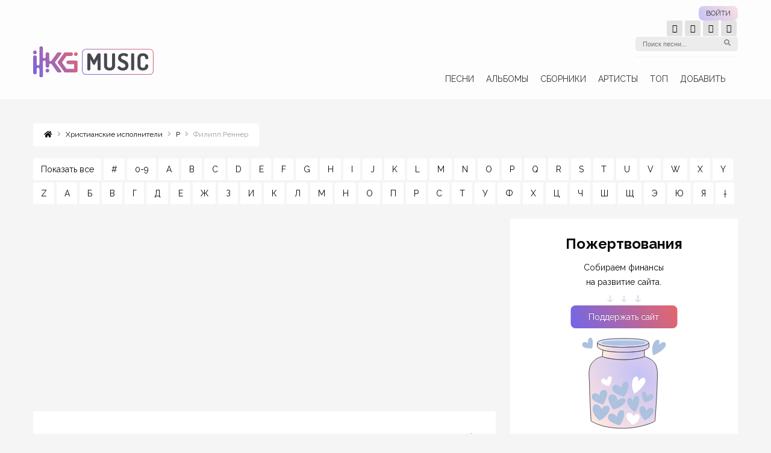

--- FILE ---
content_type: text/html; charset=UTF-8
request_url: https://kg-music.club/artists/filipp-rener
body_size: 32841
content:
<!DOCTYPE html> <html> <head lang="ru-RU"><meta charset="UTF-8"/><script>if(navigator.userAgent.match(/MSIE|Internet Explorer/i)||navigator.userAgent.match(/Trident\/7\..*?rv:11/i)){var href=document.location.href;if(!href.match(/[?&]nowprocket/)){if(href.indexOf("?")==-1){if(href.indexOf("#")==-1){document.location.href=href+"?nowprocket=1"}else{document.location.href=href.replace("#","?nowprocket=1#")}}else{if(href.indexOf("#")==-1){document.location.href=href+"&nowprocket=1"}else{document.location.href=href.replace("#","&nowprocket=1#")}}}}</script><script>(()=>{class RocketLazyLoadScripts{constructor(){this.v="1.2.5.1",this.triggerEvents=["keydown","mousedown","mousemove","touchmove","touchstart","touchend","wheel"],this.userEventHandler=this.t.bind(this),this.touchStartHandler=this.i.bind(this),this.touchMoveHandler=this.o.bind(this),this.touchEndHandler=this.h.bind(this),this.clickHandler=this.u.bind(this),this.interceptedClicks=[],this.interceptedClickListeners=[],this.l(this),window.addEventListener("pageshow",(t=>{this.persisted=t.persisted,this.everythingLoaded&&this.m()})),document.addEventListener("DOMContentLoaded",(()=>{this.p()})),this.delayedScripts={normal:[],async:[],defer:[]},this.trash=[],this.allJQueries=[]}k(t){document.hidden?t.t():(this.triggerEvents.forEach((e=>window.addEventListener(e,t.userEventHandler,{passive:!0}))),window.addEventListener("touchstart",t.touchStartHandler,{passive:!0}),window.addEventListener("mousedown",t.touchStartHandler),document.addEventListener("visibilitychange",t.userEventHandler))}_(){this.triggerEvents.forEach((t=>window.removeEventListener(t,this.userEventHandler,{passive:!0}))),document.removeEventListener("visibilitychange",this.userEventHandler)}i(t){"HTML"!==t.target.tagName&&(window.addEventListener("touchend",this.touchEndHandler),window.addEventListener("mouseup",this.touchEndHandler),window.addEventListener("touchmove",this.touchMoveHandler,{passive:!0}),window.addEventListener("mousemove",this.touchMoveHandler),t.target.addEventListener("click",this.clickHandler),this.L(t.target,!0),this.M(t.target,"onclick","rocket-onclick"),this.C())}o(t){window.removeEventListener("touchend",this.touchEndHandler),window.removeEventListener("mouseup",this.touchEndHandler),window.removeEventListener("touchmove",this.touchMoveHandler,{passive:!0}),window.removeEventListener("mousemove",this.touchMoveHandler),t.target.removeEventListener("click",this.clickHandler),this.L(t.target,!1),this.M(t.target,"rocket-onclick","onclick"),this.O()}h(){window.removeEventListener("touchend",this.touchEndHandler),window.removeEventListener("mouseup",this.touchEndHandler),window.removeEventListener("touchmove",this.touchMoveHandler,{passive:!0}),window.removeEventListener("mousemove",this.touchMoveHandler)}u(t){t.target.removeEventListener("click",this.clickHandler),this.L(t.target,!1),this.M(t.target,"rocket-onclick","onclick"),this.interceptedClicks.push(t),t.preventDefault(),t.stopPropagation(),t.stopImmediatePropagation(),this.O()}D(){window.removeEventListener("touchstart",this.touchStartHandler,{passive:!0}),window.removeEventListener("mousedown",this.touchStartHandler),this.interceptedClicks.forEach((t=>{t.target.dispatchEvent(new MouseEvent("click",{view:t.view,bubbles:!0,cancelable:!0}))}))}l(t){EventTarget.prototype.addEventListenerBase=EventTarget.prototype.addEventListener,EventTarget.prototype.addEventListener=function(e,i,o){"click"!==e||t.windowLoaded||i===t.clickHandler||t.interceptedClickListeners.push({target:this,func:i,options:o}),(this||window).addEventListenerBase(e,i,o)}}L(t,e){this.interceptedClickListeners.forEach((i=>{i.target===t&&(e?t.removeEventListener("click",i.func,i.options):t.addEventListener("click",i.func,i.options))})),t.parentNode!==document.documentElement&&this.L(t.parentNode,e)}S(){return new Promise((t=>{this.T?this.O=t:t()}))}C(){this.T=!0}O(){this.T=!1}M(t,e,i){t.hasAttribute&&t.hasAttribute(e)&&(event.target.setAttribute(i,event.target.getAttribute(e)),event.target.removeAttribute(e))}t(){this._(this),"loading"===document.readyState?document.addEventListener("DOMContentLoaded",this.R.bind(this)):this.R()}p(){let t=[];document.querySelectorAll("script[type=rocketlazyloadscript][data-rocket-src]").forEach((e=>{let i=e.getAttribute("data-rocket-src");if(i&&0!==i.indexOf("data:")){0===i.indexOf("//")&&(i=location.protocol+i);try{const o=new URL(i).origin;o!==location.origin&&t.push({src:o,crossOrigin:e.crossOrigin||"module"===e.getAttribute("data-rocket-type")})}catch(t){}}})),t=[...new Map(t.map((t=>[JSON.stringify(t),t]))).values()],this.j(t,"preconnect")}async R(){this.lastBreath=Date.now(),this.P(this),this.F(this),this.q(),this.A(),this.I(),await this.U(this.delayedScripts.normal),await this.U(this.delayedScripts.defer),await this.U(this.delayedScripts.async);try{await this.W(),await this.H(this),await this.J()}catch(t){console.error(t)}window.dispatchEvent(new Event("rocket-allScriptsLoaded")),this.everythingLoaded=!0,this.S().then((()=>{this.D()})),this.N()}A(){document.querySelectorAll("script[type=rocketlazyloadscript]").forEach((t=>{t.hasAttribute("data-rocket-src")?t.hasAttribute("async")&&!1!==t.async?this.delayedScripts.async.push(t):t.hasAttribute("defer")&&!1!==t.defer||"module"===t.getAttribute("data-rocket-type")?this.delayedScripts.defer.push(t):this.delayedScripts.normal.push(t):this.delayedScripts.normal.push(t)}))}async B(t){if(await this.G(),!0!==t.noModule||!("noModule"in HTMLScriptElement.prototype))return new Promise((e=>{let i;function o(){(i||t).setAttribute("data-rocket-status","executed"),e()}try{if(navigator.userAgent.indexOf("Firefox/")>0||""===navigator.vendor)i=document.createElement("script"),[...t.attributes].forEach((t=>{let e=t.nodeName;"type"!==e&&("data-rocket-type"===e&&(e="type"),"data-rocket-src"===e&&(e="src"),i.setAttribute(e,t.nodeValue))})),t.text&&(i.text=t.text),i.hasAttribute("src")?(i.addEventListener("load",o),i.addEventListener("error",(function(){i.setAttribute("data-rocket-status","failed"),e()})),setTimeout((()=>{i.isConnected||e()}),1)):(i.text=t.text,o()),t.parentNode.replaceChild(i,t);else{const i=t.getAttribute("data-rocket-type"),n=t.getAttribute("data-rocket-src");i?(t.type=i,t.removeAttribute("data-rocket-type")):t.removeAttribute("type"),t.addEventListener("load",o),t.addEventListener("error",(function(){t.setAttribute("data-rocket-status","failed"),e()})),n?(t.removeAttribute("data-rocket-src"),t.src=n):t.src="data:text/javascript;base64,"+window.btoa(unescape(encodeURIComponent(t.text)))}}catch(i){t.setAttribute("data-rocket-status","failed"),e()}}));t.setAttribute("data-rocket-status","skipped")}async U(t){const e=t.shift();return e&&e.isConnected?(await this.B(e),this.U(t)):Promise.resolve()}I(){this.j([...this.delayedScripts.normal,...this.delayedScripts.defer,...this.delayedScripts.async],"preload")}j(t,e){var i=document.createDocumentFragment();t.forEach((t=>{const o=t.getAttribute&&t.getAttribute("data-rocket-src")||t.src;if(o){const n=document.createElement("link");n.href=o,n.rel=e,"preconnect"!==e&&(n.as="script"),t.getAttribute&&"module"===t.getAttribute("data-rocket-type")&&(n.crossOrigin=!0),t.crossOrigin&&(n.crossOrigin=t.crossOrigin),t.integrity&&(n.integrity=t.integrity),i.appendChild(n),this.trash.push(n)}})),document.head.appendChild(i)}P(t){let e={};function i(i,o){return e[o].eventsToRewrite.indexOf(i)>=0&&!t.everythingLoaded?"rocket-"+i:i}function o(t,o){!function(t){e[t]||(e[t]={originalFunctions:{add:t.addEventListener,remove:t.removeEventListener},eventsToRewrite:[]},t.addEventListener=function(){arguments[0]=i(arguments[0],t),e[t].originalFunctions.add.apply(t,arguments)},t.removeEventListener=function(){arguments[0]=i(arguments[0],t),e[t].originalFunctions.remove.apply(t,arguments)})}(t),e[t].eventsToRewrite.push(o)}function n(e,i){let o=e[i];e[i]=null,Object.defineProperty(e,i,{get:()=>o||function(){},set(n){t.everythingLoaded?o=n:e["rocket"+i]=o=n}})}o(document,"DOMContentLoaded"),o(window,"DOMContentLoaded"),o(window,"load"),o(window,"pageshow"),o(document,"readystatechange"),n(document,"onreadystatechange"),n(window,"onload"),n(window,"onpageshow")}F(t){let e;function i(e){return t.everythingLoaded?e:e.split(" ").map((t=>"load"===t||0===t.indexOf("load.")?"rocket-jquery-load":t)).join(" ")}function o(o){if(o&&o.fn&&!t.allJQueries.includes(o)){o.fn.ready=o.fn.init.prototype.ready=function(e){return t.domReadyFired?e.bind(document)(o):document.addEventListener("rocket-DOMContentLoaded",(()=>e.bind(document)(o))),o([])};const e=o.fn.on;o.fn.on=o.fn.init.prototype.on=function(){return this[0]===window&&("string"==typeof arguments[0]||arguments[0]instanceof String?arguments[0]=i(arguments[0]):"object"==typeof arguments[0]&&Object.keys(arguments[0]).forEach((t=>{const e=arguments[0][t];delete arguments[0][t],arguments[0][i(t)]=e}))),e.apply(this,arguments),this},t.allJQueries.push(o)}e=o}o(window.jQuery),Object.defineProperty(window,"jQuery",{get:()=>e,set(t){o(t)}})}async H(t){const e=document.querySelector("script[data-webpack]");e&&(await async function(){return new Promise((t=>{e.addEventListener("load",t),e.addEventListener("error",t)}))}(),await t.K(),await t.H(t))}async W(){this.domReadyFired=!0,await this.G(),document.dispatchEvent(new Event("rocket-readystatechange")),await this.G(),document.rocketonreadystatechange&&document.rocketonreadystatechange(),await this.G(),document.dispatchEvent(new Event("rocket-DOMContentLoaded")),await this.G(),window.dispatchEvent(new Event("rocket-DOMContentLoaded"))}async J(){await this.G(),document.dispatchEvent(new Event("rocket-readystatechange")),await this.G(),document.rocketonreadystatechange&&document.rocketonreadystatechange(),await this.G(),window.dispatchEvent(new Event("rocket-load")),await this.G(),window.rocketonload&&window.rocketonload(),await this.G(),this.allJQueries.forEach((t=>t(window).trigger("rocket-jquery-load"))),await this.G();const t=new Event("rocket-pageshow");t.persisted=this.persisted,window.dispatchEvent(t),await this.G(),window.rocketonpageshow&&window.rocketonpageshow({persisted:this.persisted}),this.windowLoaded=!0}m(){document.onreadystatechange&&document.onreadystatechange(),window.onload&&window.onload(),window.onpageshow&&window.onpageshow({persisted:this.persisted})}q(){const t=new Map;document.write=document.writeln=function(e){const i=document.currentScript;i||console.error("WPRocket unable to document.write this: "+e);const o=document.createRange(),n=i.parentElement;let s=t.get(i);void 0===s&&(s=i.nextSibling,t.set(i,s));const c=document.createDocumentFragment();o.setStart(c,0),c.appendChild(o.createContextualFragment(e)),n.insertBefore(c,s)}}async G(){Date.now()-this.lastBreath>45&&(await this.K(),this.lastBreath=Date.now())}async K(){return document.hidden?new Promise((t=>setTimeout(t))):new Promise((t=>requestAnimationFrame(t)))}N(){this.trash.forEach((t=>t.remove()))}static run(){const t=new RocketLazyLoadScripts;t.k(t)}}RocketLazyLoadScripts.run()})();</script>   <meta name="viewport" content="width=device-width, initial-scale=1.0, minimum-scale=1.0"/> <meta name="216096f61721c5c34f3e8f99fc7d036c" content=""> <meta http-equiv='content-language' content='ru'> <link href="https://kg-music.club/xmlrpc.php" rel="pingback"/> <meta name='robots' content='index, follow, max-image-preview:large, max-snippet:-1, max-video-preview:-1'/> <style>img:is([sizes="auto" i], [sizes^="auto," i]) { contain-intrinsic-size: 3000px 1500px }</style> <title>Христианский исполнитель - Филипп Реннер &#8211; | На сайте KG-MUSIC</title><link rel="preload" as="style" href="https://fonts.googleapis.com/css2?family=Raleway:ital,wght@0,400;0,500;0,600;0,700;0,800;1,400;1,500;1,600;1,700;1,800&#038;display=swap" /><link rel="stylesheet" href="https://fonts.googleapis.com/css2?family=Raleway:ital,wght@0,400;0,500;0,600;0,700;0,800;1,400;1,500;1,600;1,700;1,800&#038;display=swap" media="print" onload="this.media='all'" /><noscript><link rel="stylesheet" href="https://fonts.googleapis.com/css2?family=Raleway:ital,wght@0,400;0,500;0,600;0,700;0,800;1,400;1,500;1,600;1,700;1,800&#038;display=swap" /></noscript> <meta name="description" content="Христианские песни с аккордами от автора Филипп Реннер - Все альбомы 2025. Слушать онлайн и скачать, на сайте kg-music.club."/> <link rel="canonical" href="https://kg-music.club/artists/filipp-rener"/> <meta property="og:locale" content="ru_RU"/> <meta property="og:type" content="article"/> <meta property="og:title" content="Христианский исполнитель - Филипп Реннер &#8211; | На сайте KG-MUSIC"/> <meta property="og:description" content="Христианские песни с аккордами от автора Филипп Реннер - Все альбомы 2025. Слушать онлайн и скачать, на сайте kg-music.club."/> <meta property="og:url" content="https://kg-music.club/artists/filipp-rener"/> <meta property="og:site_name" content="Христианские песни скачать с аккордами KG-MUSIC"/> <meta property="article:publisher" content="https://www.facebook.com/kgmusic.club/"/> <meta property="article:modified_time" content="2019-03-20T21:01:26+00:00"/> <meta property="og:image" content="https://kg-music.club/wp-content/uploads/2018/10/2015070619053732.jpg"/> <meta property="og:image:width" content="678"/> <meta property="og:image:height" content="678"/> <meta property="og:image:type" content="image/jpeg"/> <style id='classic-theme-styles-inline-css' type='text/css'> /*! This file is auto-generated */ .wp-block-button__link{color:#fff;background-color:#32373c;border-radius:9999px;box-shadow:none;text-decoration:none;padding:calc(.667em + 2px) calc(1.333em + 2px);font-size:1.125em}.wp-block-file__button{background:#32373c;color:#fff;text-decoration:none} </style> <style id='global-styles-inline-css' type='text/css'> :root{--wp--preset--aspect-ratio--square: 1;--wp--preset--aspect-ratio--4-3: 4/3;--wp--preset--aspect-ratio--3-4: 3/4;--wp--preset--aspect-ratio--3-2: 3/2;--wp--preset--aspect-ratio--2-3: 2/3;--wp--preset--aspect-ratio--16-9: 16/9;--wp--preset--aspect-ratio--9-16: 9/16;--wp--preset--color--black: #000000;--wp--preset--color--cyan-bluish-gray: #abb8c3;--wp--preset--color--white: #ffffff;--wp--preset--color--pale-pink: #f78da7;--wp--preset--color--vivid-red: #cf2e2e;--wp--preset--color--luminous-vivid-orange: #ff6900;--wp--preset--color--luminous-vivid-amber: #fcb900;--wp--preset--color--light-green-cyan: #7bdcb5;--wp--preset--color--vivid-green-cyan: #00d084;--wp--preset--color--pale-cyan-blue: #8ed1fc;--wp--preset--color--vivid-cyan-blue: #0693e3;--wp--preset--color--vivid-purple: #9b51e0;--wp--preset--gradient--vivid-cyan-blue-to-vivid-purple: linear-gradient(135deg,rgba(6,147,227,1) 0%,rgb(155,81,224) 100%);--wp--preset--gradient--light-green-cyan-to-vivid-green-cyan: linear-gradient(135deg,rgb(122,220,180) 0%,rgb(0,208,130) 100%);--wp--preset--gradient--luminous-vivid-amber-to-luminous-vivid-orange: linear-gradient(135deg,rgba(252,185,0,1) 0%,rgba(255,105,0,1) 100%);--wp--preset--gradient--luminous-vivid-orange-to-vivid-red: linear-gradient(135deg,rgba(255,105,0,1) 0%,rgb(207,46,46) 100%);--wp--preset--gradient--very-light-gray-to-cyan-bluish-gray: linear-gradient(135deg,rgb(238,238,238) 0%,rgb(169,184,195) 100%);--wp--preset--gradient--cool-to-warm-spectrum: linear-gradient(135deg,rgb(74,234,220) 0%,rgb(151,120,209) 20%,rgb(207,42,186) 40%,rgb(238,44,130) 60%,rgb(251,105,98) 80%,rgb(254,248,76) 100%);--wp--preset--gradient--blush-light-purple: linear-gradient(135deg,rgb(255,206,236) 0%,rgb(152,150,240) 100%);--wp--preset--gradient--blush-bordeaux: linear-gradient(135deg,rgb(254,205,165) 0%,rgb(254,45,45) 50%,rgb(107,0,62) 100%);--wp--preset--gradient--luminous-dusk: linear-gradient(135deg,rgb(255,203,112) 0%,rgb(199,81,192) 50%,rgb(65,88,208) 100%);--wp--preset--gradient--pale-ocean: linear-gradient(135deg,rgb(255,245,203) 0%,rgb(182,227,212) 50%,rgb(51,167,181) 100%);--wp--preset--gradient--electric-grass: linear-gradient(135deg,rgb(202,248,128) 0%,rgb(113,206,126) 100%);--wp--preset--gradient--midnight: linear-gradient(135deg,rgb(2,3,129) 0%,rgb(40,116,252) 100%);--wp--preset--font-size--small: 13px;--wp--preset--font-size--medium: 20px;--wp--preset--font-size--large: 36px;--wp--preset--font-size--x-large: 42px;--wp--preset--spacing--20: 0.44rem;--wp--preset--spacing--30: 0.67rem;--wp--preset--spacing--40: 1rem;--wp--preset--spacing--50: 1.5rem;--wp--preset--spacing--60: 2.25rem;--wp--preset--spacing--70: 3.38rem;--wp--preset--spacing--80: 5.06rem;--wp--preset--shadow--natural: 6px 6px 9px rgba(0, 0, 0, 0.2);--wp--preset--shadow--deep: 12px 12px 50px rgba(0, 0, 0, 0.4);--wp--preset--shadow--sharp: 6px 6px 0px rgba(0, 0, 0, 0.2);--wp--preset--shadow--outlined: 6px 6px 0px -3px rgba(255, 255, 255, 1), 6px 6px rgba(0, 0, 0, 1);--wp--preset--shadow--crisp: 6px 6px 0px rgba(0, 0, 0, 1);}:where(.is-layout-flex){gap: 0.5em;}:where(.is-layout-grid){gap: 0.5em;}body .is-layout-flex{display: flex;}.is-layout-flex{flex-wrap: wrap;align-items: center;}.is-layout-flex > :is(*, div){margin: 0;}body .is-layout-grid{display: grid;}.is-layout-grid > :is(*, div){margin: 0;}:where(.wp-block-columns.is-layout-flex){gap: 2em;}:where(.wp-block-columns.is-layout-grid){gap: 2em;}:where(.wp-block-post-template.is-layout-flex){gap: 1.25em;}:where(.wp-block-post-template.is-layout-grid){gap: 1.25em;}.has-black-color{color: var(--wp--preset--color--black) !important;}.has-cyan-bluish-gray-color{color: var(--wp--preset--color--cyan-bluish-gray) !important;}.has-white-color{color: var(--wp--preset--color--white) !important;}.has-pale-pink-color{color: var(--wp--preset--color--pale-pink) !important;}.has-vivid-red-color{color: var(--wp--preset--color--vivid-red) !important;}.has-luminous-vivid-orange-color{color: var(--wp--preset--color--luminous-vivid-orange) !important;}.has-luminous-vivid-amber-color{color: var(--wp--preset--color--luminous-vivid-amber) !important;}.has-light-green-cyan-color{color: var(--wp--preset--color--light-green-cyan) !important;}.has-vivid-green-cyan-color{color: var(--wp--preset--color--vivid-green-cyan) !important;}.has-pale-cyan-blue-color{color: var(--wp--preset--color--pale-cyan-blue) !important;}.has-vivid-cyan-blue-color{color: var(--wp--preset--color--vivid-cyan-blue) !important;}.has-vivid-purple-color{color: var(--wp--preset--color--vivid-purple) !important;}.has-black-background-color{background-color: var(--wp--preset--color--black) !important;}.has-cyan-bluish-gray-background-color{background-color: var(--wp--preset--color--cyan-bluish-gray) !important;}.has-white-background-color{background-color: var(--wp--preset--color--white) !important;}.has-pale-pink-background-color{background-color: var(--wp--preset--color--pale-pink) !important;}.has-vivid-red-background-color{background-color: var(--wp--preset--color--vivid-red) !important;}.has-luminous-vivid-orange-background-color{background-color: var(--wp--preset--color--luminous-vivid-orange) !important;}.has-luminous-vivid-amber-background-color{background-color: var(--wp--preset--color--luminous-vivid-amber) !important;}.has-light-green-cyan-background-color{background-color: var(--wp--preset--color--light-green-cyan) !important;}.has-vivid-green-cyan-background-color{background-color: var(--wp--preset--color--vivid-green-cyan) !important;}.has-pale-cyan-blue-background-color{background-color: var(--wp--preset--color--pale-cyan-blue) !important;}.has-vivid-cyan-blue-background-color{background-color: var(--wp--preset--color--vivid-cyan-blue) !important;}.has-vivid-purple-background-color{background-color: var(--wp--preset--color--vivid-purple) !important;}.has-black-border-color{border-color: var(--wp--preset--color--black) !important;}.has-cyan-bluish-gray-border-color{border-color: var(--wp--preset--color--cyan-bluish-gray) !important;}.has-white-border-color{border-color: var(--wp--preset--color--white) !important;}.has-pale-pink-border-color{border-color: var(--wp--preset--color--pale-pink) !important;}.has-vivid-red-border-color{border-color: var(--wp--preset--color--vivid-red) !important;}.has-luminous-vivid-orange-border-color{border-color: var(--wp--preset--color--luminous-vivid-orange) !important;}.has-luminous-vivid-amber-border-color{border-color: var(--wp--preset--color--luminous-vivid-amber) !important;}.has-light-green-cyan-border-color{border-color: var(--wp--preset--color--light-green-cyan) !important;}.has-vivid-green-cyan-border-color{border-color: var(--wp--preset--color--vivid-green-cyan) !important;}.has-pale-cyan-blue-border-color{border-color: var(--wp--preset--color--pale-cyan-blue) !important;}.has-vivid-cyan-blue-border-color{border-color: var(--wp--preset--color--vivid-cyan-blue) !important;}.has-vivid-purple-border-color{border-color: var(--wp--preset--color--vivid-purple) !important;}.has-vivid-cyan-blue-to-vivid-purple-gradient-background{background: var(--wp--preset--gradient--vivid-cyan-blue-to-vivid-purple) !important;}.has-light-green-cyan-to-vivid-green-cyan-gradient-background{background: var(--wp--preset--gradient--light-green-cyan-to-vivid-green-cyan) !important;}.has-luminous-vivid-amber-to-luminous-vivid-orange-gradient-background{background: var(--wp--preset--gradient--luminous-vivid-amber-to-luminous-vivid-orange) !important;}.has-luminous-vivid-orange-to-vivid-red-gradient-background{background: var(--wp--preset--gradient--luminous-vivid-orange-to-vivid-red) !important;}.has-very-light-gray-to-cyan-bluish-gray-gradient-background{background: var(--wp--preset--gradient--very-light-gray-to-cyan-bluish-gray) !important;}.has-cool-to-warm-spectrum-gradient-background{background: var(--wp--preset--gradient--cool-to-warm-spectrum) !important;}.has-blush-light-purple-gradient-background{background: var(--wp--preset--gradient--blush-light-purple) !important;}.has-blush-bordeaux-gradient-background{background: var(--wp--preset--gradient--blush-bordeaux) !important;}.has-luminous-dusk-gradient-background{background: var(--wp--preset--gradient--luminous-dusk) !important;}.has-pale-ocean-gradient-background{background: var(--wp--preset--gradient--pale-ocean) !important;}.has-electric-grass-gradient-background{background: var(--wp--preset--gradient--electric-grass) !important;}.has-midnight-gradient-background{background: var(--wp--preset--gradient--midnight) !important;}.has-small-font-size{font-size: var(--wp--preset--font-size--small) !important;}.has-medium-font-size{font-size: var(--wp--preset--font-size--medium) !important;}.has-large-font-size{font-size: var(--wp--preset--font-size--large) !important;}.has-x-large-font-size{font-size: var(--wp--preset--font-size--x-large) !important;} :where(.wp-block-post-template.is-layout-flex){gap: 1.25em;}:where(.wp-block-post-template.is-layout-grid){gap: 1.25em;} :where(.wp-block-columns.is-layout-flex){gap: 2em;}:where(.wp-block-columns.is-layout-grid){gap: 2em;} :root :where(.wp-block-pullquote){font-size: 1.5em;line-height: 1.6;} </style> <link data-minify="1" rel='stylesheet' id='symple_shortcode_styles-css' href='https://kg-music.club/wp-content/cache/min/1/wp-content/plugins/remixplus/shortcodes/css/symple_shortcodes_styles.css?ver=1758555132' type='text/css' media='all'/> <link rel='stylesheet' id='my-popup-style-css' href='https://kg-music.club/wp-content/plugins/my-popup/assets/public/css/styles.min.css' type='text/css' media='all'/> <link rel='stylesheet' id='jquery-ui-style-css' href='https://kg-music.club/wp-content/themes/remix/css/jquery-ui.min.css' type='text/css' media='all'/> <link data-minify="1" rel='stylesheet' id='style-css' href='https://kg-music.club/wp-content/cache/min/1/wp-content/themes/remix/style.css?ver=1758555132' type='text/css' media='all'/> <link data-minify="1" rel='stylesheet' id='font-awesome-css' href='https://kg-music.club/wp-content/cache/min/1/wp-content/plugins/js_composer/assets/lib/bower/font-awesome/css/font-awesome.min.css?ver=1758555132' type='text/css' media='all'/> <link data-minify="1" rel='stylesheet' id='transposer-css' href='https://kg-music.club/wp-content/cache/min/1/wp-content/themes/remix/transposer/jquery.transposer.css?ver=1758555132' type='text/css' media='all'/> <link data-minify="1" rel='stylesheet' id='wpdiscuz-frontend-css-css' href='https://kg-music.club/wp-content/cache/min/1/wp-content/plugins/wpdiscuz/themes/default/style.css?ver=1758555132' type='text/css' media='all'/> <style id='wpdiscuz-frontend-css-inline-css' type='text/css'> #wpdcom .wpd-blog-administrator .wpd-comment-label{color:#ffffff;background-color:#ff451f;border:none}#wpdcom .wpd-blog-administrator .wpd-comment-author, #wpdcom .wpd-blog-administrator .wpd-comment-author a{color:#ff451f}#wpdcom.wpd-layout-1 .wpd-comment .wpd-blog-administrator .wpd-avatar img{border-color:#ff451f}#wpdcom.wpd-layout-2 .wpd-comment.wpd-reply .wpd-comment-wrap.wpd-blog-administrator{border-left:3px solid #ff451f}#wpdcom.wpd-layout-2 .wpd-comment .wpd-blog-administrator .wpd-avatar img{border-bottom-color:#ff451f}#wpdcom.wpd-layout-3 .wpd-blog-administrator .wpd-comment-subheader{border-top:1px dashed #ff451f}#wpdcom.wpd-layout-3 .wpd-reply .wpd-blog-administrator .wpd-comment-right{border-left:1px solid #ff451f}#wpdcom .wpd-blog-editor .wpd-comment-label{color:#ffffff;background-color:#d36000;border:none}#wpdcom .wpd-blog-editor .wpd-comment-author, #wpdcom .wpd-blog-editor .wpd-comment-author a{color:#d36000}#wpdcom.wpd-layout-1 .wpd-comment .wpd-blog-editor .wpd-avatar img{border-color:#d36000}#wpdcom.wpd-layout-2 .wpd-comment.wpd-reply .wpd-comment-wrap.wpd-blog-editor{border-left:3px solid #d36000}#wpdcom.wpd-layout-2 .wpd-comment .wpd-blog-editor .wpd-avatar img{border-bottom-color:#d36000}#wpdcom.wpd-layout-3 .wpd-blog-editor .wpd-comment-subheader{border-top:1px dashed #d36000}#wpdcom.wpd-layout-3 .wpd-reply .wpd-blog-editor .wpd-comment-right{border-left:1px solid #d36000}#wpdcom .wpd-blog-author .wpd-comment-label{color:#ffffff;background-color:#327324;border:none}#wpdcom .wpd-blog-author .wpd-comment-author, #wpdcom .wpd-blog-author .wpd-comment-author a{color:#327324}#wpdcom.wpd-layout-1 .wpd-comment .wpd-blog-author .wpd-avatar img{border-color:#327324}#wpdcom.wpd-layout-2 .wpd-comment .wpd-blog-author .wpd-avatar img{border-bottom-color:#327324}#wpdcom.wpd-layout-3 .wpd-blog-author .wpd-comment-subheader{border-top:1px dashed #327324}#wpdcom.wpd-layout-3 .wpd-reply .wpd-blog-author .wpd-comment-right{border-left:1px solid #327324}#wpdcom .wpd-blog-contributor .wpd-comment-label{color:#ffffff;background-color:#a240cd;border:none}#wpdcom .wpd-blog-contributor .wpd-comment-author, #wpdcom .wpd-blog-contributor .wpd-comment-author a{color:#a240cd}#wpdcom.wpd-layout-1 .wpd-comment .wpd-blog-contributor .wpd-avatar img{border-color:#a240cd}#wpdcom.wpd-layout-2 .wpd-comment .wpd-blog-contributor .wpd-avatar img{border-bottom-color:#a240cd}#wpdcom.wpd-layout-3 .wpd-blog-contributor .wpd-comment-subheader{border-top:1px dashed #a240cd}#wpdcom.wpd-layout-3 .wpd-reply .wpd-blog-contributor .wpd-comment-right{border-left:1px solid #a240cd}#wpdcom .wpd-blog-subscriber .wpd-comment-label{color:#ffffff;background-color:#31839e;border:none}#wpdcom .wpd-blog-subscriber .wpd-comment-author, #wpdcom .wpd-blog-subscriber .wpd-comment-author a{color:#31839e}#wpdcom.wpd-layout-2 .wpd-comment .wpd-blog-subscriber .wpd-avatar img{border-bottom-color:#31839e}#wpdcom.wpd-layout-3 .wpd-blog-subscriber .wpd-comment-subheader{border-top:1px dashed #31839e}#wpdcom .wpd-blog-customer .wpd-comment-label{color:#ffffff;background-color:#31839e;border:none}#wpdcom .wpd-blog-customer .wpd-comment-author, #wpdcom .wpd-blog-customer .wpd-comment-author a{color:#31839e}#wpdcom.wpd-layout-1 .wpd-comment .wpd-blog-customer .wpd-avatar img{border-color:#31839e}#wpdcom.wpd-layout-2 .wpd-comment .wpd-blog-customer .wpd-avatar img{border-bottom-color:#31839e}#wpdcom.wpd-layout-3 .wpd-blog-customer .wpd-comment-subheader{border-top:1px dashed #31839e}#wpdcom.wpd-layout-3 .wpd-reply .wpd-blog-customer .wpd-comment-right{border-left:1px solid #31839e}#wpdcom .wpd-blog-shop_manager .wpd-comment-label{color:#ffffff;background-color:#31839e;border:none}#wpdcom .wpd-blog-shop_manager .wpd-comment-author, #wpdcom .wpd-blog-shop_manager .wpd-comment-author a{color:#31839e}#wpdcom.wpd-layout-1 .wpd-comment .wpd-blog-shop_manager .wpd-avatar img{border-color:#31839e}#wpdcom.wpd-layout-2 .wpd-comment .wpd-blog-shop_manager .wpd-avatar img{border-bottom-color:#31839e}#wpdcom.wpd-layout-3 .wpd-blog-shop_manager .wpd-comment-subheader{border-top:1px dashed #31839e}#wpdcom.wpd-layout-3 .wpd-reply .wpd-blog-shop_manager .wpd-comment-right{border-left:1px solid #31839e}#wpdcom .wpd-blog-wpseo_manager .wpd-comment-label{color:#ffffff;background-color:#31839e;border:none}#wpdcom .wpd-blog-wpseo_manager .wpd-comment-author, #wpdcom .wpd-blog-wpseo_manager .wpd-comment-author a{color:#31839e}#wpdcom.wpd-layout-1 .wpd-comment .wpd-blog-wpseo_manager .wpd-avatar img{border-color:#31839e}#wpdcom.wpd-layout-2 .wpd-comment .wpd-blog-wpseo_manager .wpd-avatar img{border-bottom-color:#31839e}#wpdcom.wpd-layout-3 .wpd-blog-wpseo_manager .wpd-comment-subheader{border-top:1px dashed #31839e}#wpdcom.wpd-layout-3 .wpd-reply .wpd-blog-wpseo_manager .wpd-comment-right{border-left:1px solid #31839e}#wpdcom .wpd-blog-wpseo_editor .wpd-comment-label{color:#ffffff;background-color:#31839e;border:none}#wpdcom .wpd-blog-wpseo_editor .wpd-comment-author, #wpdcom .wpd-blog-wpseo_editor .wpd-comment-author a{color:#31839e}#wpdcom.wpd-layout-1 .wpd-comment .wpd-blog-wpseo_editor .wpd-avatar img{border-color:#31839e}#wpdcom.wpd-layout-2 .wpd-comment .wpd-blog-wpseo_editor .wpd-avatar img{border-bottom-color:#31839e}#wpdcom.wpd-layout-3 .wpd-blog-wpseo_editor .wpd-comment-subheader{border-top:1px dashed #31839e}#wpdcom.wpd-layout-3 .wpd-reply .wpd-blog-wpseo_editor .wpd-comment-right{border-left:1px solid #31839e}#wpdcom .wpd-blog-translator .wpd-comment-label{color:#ffffff;background-color:#31839e;border:none}#wpdcom .wpd-blog-translator .wpd-comment-author, #wpdcom .wpd-blog-translator .wpd-comment-author a{color:#31839e}#wpdcom.wpd-layout-1 .wpd-comment .wpd-blog-translator .wpd-avatar img{border-color:#31839e}#wpdcom.wpd-layout-2 .wpd-comment .wpd-blog-translator .wpd-avatar img{border-bottom-color:#31839e}#wpdcom.wpd-layout-3 .wpd-blog-translator .wpd-comment-subheader{border-top:1px dashed #31839e}#wpdcom.wpd-layout-3 .wpd-reply .wpd-blog-translator .wpd-comment-right{border-left:1px solid #31839e}#wpdcom .wpd-blog-manage_schema_options .wpd-comment-label{color:#ffffff;background-color:#31839e;border:none}#wpdcom .wpd-blog-manage_schema_options .wpd-comment-author, #wpdcom .wpd-blog-manage_schema_options .wpd-comment-author a{color:#31839e}#wpdcom.wpd-layout-1 .wpd-comment .wpd-blog-manage_schema_options .wpd-avatar img{border-color:#31839e}#wpdcom.wpd-layout-2 .wpd-comment .wpd-blog-manage_schema_options .wpd-avatar img{border-bottom-color:#31839e}#wpdcom.wpd-layout-3 .wpd-blog-manage_schema_options .wpd-comment-subheader{border-top:1px dashed #31839e}#wpdcom.wpd-layout-3 .wpd-reply .wpd-blog-manage_schema_options .wpd-comment-right{border-left:1px solid #31839e}#wpdcom .wpd-blog-donor .wpd-comment-label{color:#ffffff;background-color:#31839e;border:none}#wpdcom .wpd-blog-donor .wpd-comment-author, #wpdcom .wpd-blog-donor .wpd-comment-author a{color:#31839e}#wpdcom.wpd-layout-1 .wpd-comment .wpd-blog-donor .wpd-avatar img{border-color:#31839e}#wpdcom.wpd-layout-2 .wpd-comment .wpd-blog-donor .wpd-avatar img{border-bottom-color:#31839e}#wpdcom.wpd-layout-3 .wpd-blog-donor .wpd-comment-subheader{border-top:1px dashed #31839e}#wpdcom.wpd-layout-3 .wpd-reply .wpd-blog-donor .wpd-comment-right{border-left:1px solid #31839e}#wpdcom .wpd-blog-give_manager .wpd-comment-label{color:#ffffff;background-color:#00B38F;border:none}#wpdcom .wpd-blog-give_manager .wpd-comment-author, #wpdcom .wpd-blog-give_manager .wpd-comment-author a{color:#00B38F}#wpdcom.wpd-layout-1 .wpd-comment .wpd-blog-give_manager .wpd-avatar img{border-color:#00B38F}#wpdcom.wpd-layout-2 .wpd-comment .wpd-blog-give_manager .wpd-avatar img{border-bottom-color:#00B38F}#wpdcom.wpd-layout-3 .wpd-blog-give_manager .wpd-comment-subheader{border-top:1px dashed #00B38F}#wpdcom.wpd-layout-3 .wpd-reply .wpd-blog-give_manager .wpd-comment-right{border-left:1px solid #00B38F}#wpdcom .wpd-blog-give_accountant .wpd-comment-label{color:#ffffff;background-color:#00B38F;border:none}#wpdcom .wpd-blog-give_accountant .wpd-comment-author, #wpdcom .wpd-blog-give_accountant .wpd-comment-author a{color:#00B38F}#wpdcom.wpd-layout-1 .wpd-comment .wpd-blog-give_accountant .wpd-avatar img{border-color:#00B38F}#wpdcom.wpd-layout-2 .wpd-comment .wpd-blog-give_accountant .wpd-avatar img{border-bottom-color:#00B38F}#wpdcom.wpd-layout-3 .wpd-blog-give_accountant .wpd-comment-subheader{border-top:1px dashed #00B38F}#wpdcom.wpd-layout-3 .wpd-reply .wpd-blog-give_accountant .wpd-comment-right{border-left:1px solid #00B38F}#wpdcom .wpd-blog-give_worker .wpd-comment-label{color:#ffffff;background-color:#00B38F;border:none}#wpdcom .wpd-blog-give_worker .wpd-comment-author, #wpdcom .wpd-blog-give_worker .wpd-comment-author a{color:#00B38F}#wpdcom.wpd-layout-1 .wpd-comment .wpd-blog-give_worker .wpd-avatar img{border-color:#00B38F}#wpdcom.wpd-layout-2 .wpd-comment .wpd-blog-give_worker .wpd-avatar img{border-bottom-color:#00B38F}#wpdcom.wpd-layout-3 .wpd-blog-give_worker .wpd-comment-subheader{border-top:1px dashed #00B38F}#wpdcom.wpd-layout-3 .wpd-reply .wpd-blog-give_worker .wpd-comment-right{border-left:1px solid #00B38F}#wpdcom .wpd-blog-give_donor .wpd-comment-label{color:#ffffff;background-color:#00B38F;border:none}#wpdcom .wpd-blog-give_donor .wpd-comment-author, #wpdcom .wpd-blog-give_donor .wpd-comment-author a{color:#00B38F}#wpdcom.wpd-layout-1 .wpd-comment .wpd-blog-give_donor .wpd-avatar img{border-color:#00B38F}#wpdcom.wpd-layout-2 .wpd-comment .wpd-blog-give_donor .wpd-avatar img{border-bottom-color:#00B38F}#wpdcom.wpd-layout-3 .wpd-blog-give_donor .wpd-comment-subheader{border-top:1px dashed #00B38F}#wpdcom.wpd-layout-3 .wpd-reply .wpd-blog-give_donor .wpd-comment-right{border-left:1px solid #00B38F}#wpdcom .wpd-blog-post_author .wpd-comment-label{color:#ffffff;background-color:#07B290;border:none}#wpdcom .wpd-blog-post_author .wpd-comment-author, #wpdcom .wpd-blog-post_author .wpd-comment-author a{color:#07B290}#wpdcom .wpd-blog-post_author .wpd-avatar img{border-color:#07B290}#wpdcom.wpd-layout-1 .wpd-comment .wpd-blog-post_author .wpd-avatar img{border-color:#07B290}#wpdcom.wpd-layout-2 .wpd-comment.wpd-reply .wpd-comment-wrap.wpd-blog-post_author{border-left:3px solid #07B290}#wpdcom.wpd-layout-2 .wpd-comment .wpd-blog-post_author .wpd-avatar img{border-bottom-color:#07B290}#wpdcom.wpd-layout-3 .wpd-blog-post_author .wpd-comment-subheader{border-top:1px dashed #07B290}#wpdcom.wpd-layout-3 .wpd-reply .wpd-blog-post_author .wpd-comment-right{border-left:1px solid #07B290}#wpdcom .wpd-blog-guest .wpd-comment-label{color:#ffffff;background-color:#898989;border:none}#wpdcom .wpd-blog-guest .wpd-comment-author, #wpdcom .wpd-blog-guest .wpd-comment-author a{color:#898989}#wpdcom.wpd-layout-3 .wpd-blog-guest .wpd-comment-subheader{border-top:1px dashed #898989}#comments, #respond, .comments-area, #wpdcom{}#wpdcom .ql-editor > *{color:#777777}#wpdcom .ql-editor::before{}#wpdcom .ql-toolbar{border:1px solid #DDDDDD;border-top:none}#wpdcom .ql-container{border:1px solid #DDDDDD;border-bottom:none}#wpdcom .wpd-form-row .wpdiscuz-item input[type="text"], #wpdcom .wpd-form-row .wpdiscuz-item input[type="email"], #wpdcom .wpd-form-row .wpdiscuz-item input[type="url"], #wpdcom .wpd-form-row .wpdiscuz-item input[type="color"], #wpdcom .wpd-form-row .wpdiscuz-item input[type="date"], #wpdcom .wpd-form-row .wpdiscuz-item input[type="datetime"], #wpdcom .wpd-form-row .wpdiscuz-item input[type="datetime-local"], #wpdcom .wpd-form-row .wpdiscuz-item input[type="month"], #wpdcom .wpd-form-row .wpdiscuz-item input[type="number"], #wpdcom .wpd-form-row .wpdiscuz-item input[type="time"], #wpdcom textarea, #wpdcom select{border:1px solid #DDDDDD;color:#777777}#wpdcom .wpd-form-row .wpdiscuz-item textarea{border:1px solid #DDDDDD}#wpdcom input::placeholder, #wpdcom textarea::placeholder, #wpdcom input::-moz-placeholder, #wpdcom textarea::-webkit-input-placeholder{}#wpdcom .wpd-comment-text{color:#777777}#wpdcom .wpd-thread-head .wpd-thread-info{border-bottom:2px solid #00B38F}#wpdcom .wpd-thread-head .wpd-thread-info.wpd-reviews-tab svg{fill:#00B38F}#wpdcom .wpd-thread-head .wpdiscuz-user-settings{border-bottom:2px solid #00B38F}#wpdcom .wpd-thread-head .wpdiscuz-user-settings:hover{color:#00B38F}#wpdcom .wpd-comment .wpd-follow-link:hover{color:#00B38F}#wpdcom .wpd-comment-status .wpd-sticky{color:#00B38F}#wpdcom .wpd-thread-filter .wpdf-active{color:#00B38F;border-bottom-color:#00B38F}#wpdcom .wpd-comment-info-bar{border:1px dashed #33c3a6;background:#e6f8f4}#wpdcom .wpd-comment-info-bar .wpd-current-view i{color:#00B38F}#wpdcom .wpd-filter-view-all:hover{background:#00B38F}#wpdcom .wpdiscuz-item .wpdiscuz-rating > label{color:#DDDDDD}#wpdcom .wpdiscuz-item .wpdiscuz-rating:not(:checked) > label:hover, .wpdiscuz-rating:not(:checked) > label:hover ~ label{}#wpdcom .wpdiscuz-item .wpdiscuz-rating > input ~ label:hover, #wpdcom .wpdiscuz-item .wpdiscuz-rating > input:not(:checked) ~ label:hover ~ label, #wpdcom .wpdiscuz-item .wpdiscuz-rating > input:not(:checked) ~ label:hover ~ label{color:#FFED85}#wpdcom .wpdiscuz-item .wpdiscuz-rating > input:checked ~ label:hover, #wpdcom .wpdiscuz-item .wpdiscuz-rating > input:checked ~ label:hover, #wpdcom .wpdiscuz-item .wpdiscuz-rating > label:hover ~ input:checked ~ label, #wpdcom .wpdiscuz-item .wpdiscuz-rating > input:checked + label:hover ~ label, #wpdcom .wpdiscuz-item .wpdiscuz-rating > input:checked ~ label:hover ~ label, .wpd-custom-field .wcf-active-star, #wpdcom .wpdiscuz-item .wpdiscuz-rating > input:checked ~ label{color:#FFD700}#wpd-post-rating .wpd-rating-wrap .wpd-rating-stars svg .wpd-star{fill:#DDDDDD}#wpd-post-rating .wpd-rating-wrap .wpd-rating-stars svg .wpd-active{fill:#FFD700}#wpd-post-rating .wpd-rating-wrap .wpd-rate-starts svg .wpd-star{fill:#DDDDDD}#wpd-post-rating .wpd-rating-wrap .wpd-rate-starts:hover svg .wpd-star{fill:#FFED85}#wpd-post-rating.wpd-not-rated .wpd-rating-wrap .wpd-rate-starts svg:hover ~ svg .wpd-star{fill:#DDDDDD}.wpdiscuz-post-rating-wrap .wpd-rating .wpd-rating-wrap .wpd-rating-stars svg .wpd-star{fill:#DDDDDD}.wpdiscuz-post-rating-wrap .wpd-rating .wpd-rating-wrap .wpd-rating-stars svg .wpd-active{fill:#FFD700}#wpdcom .wpd-comment .wpd-follow-active{color:#ff7a00}#wpdcom .page-numbers{color:#555;border:#555 1px solid}#wpdcom span.current{background:#555}#wpdcom.wpd-layout-1 .wpd-new-loaded-comment > .wpd-comment-wrap > .wpd-comment-right{background:#FFFAD6}#wpdcom.wpd-layout-2 .wpd-new-loaded-comment.wpd-comment > .wpd-comment-wrap > .wpd-comment-right{background:#FFFAD6}#wpdcom.wpd-layout-2 .wpd-new-loaded-comment.wpd-comment.wpd-reply > .wpd-comment-wrap > .wpd-comment-right{background:transparent}#wpdcom.wpd-layout-2 .wpd-new-loaded-comment.wpd-comment.wpd-reply > .wpd-comment-wrap{background:#FFFAD6}#wpdcom.wpd-layout-3 .wpd-new-loaded-comment.wpd-comment > .wpd-comment-wrap > .wpd-comment-right{background:#FFFAD6}#wpdcom .wpd-follow:hover i, #wpdcom .wpd-unfollow:hover i, #wpdcom .wpd-comment .wpd-follow-active:hover i{color:#00B38F}#wpdcom .wpdiscuz-readmore{cursor:pointer;color:#00B38F}.wpd-custom-field .wcf-pasiv-star, #wpcomm .wpdiscuz-item .wpdiscuz-rating > label{color:#DDDDDD}.wpd-wrapper .wpd-list-item.wpd-active{border-top:3px solid #00B38F}#wpdcom.wpd-layout-2 .wpd-comment.wpd-reply.wpd-unapproved-comment .wpd-comment-wrap{border-left:3px solid #FFFAD6}#wpdcom.wpd-layout-3 .wpd-comment.wpd-reply.wpd-unapproved-comment .wpd-comment-right{border-left:1px solid #FFFAD6}#wpdcom .wpd-prim-button{background-color:#07B290;color:#FFFFFF}#wpdcom .wpd_label__check i.wpdicon-on{color:#07B290;border:1px solid #83d9c8}#wpd-bubble-wrapper #wpd-bubble-all-comments-count{color:#1DB99A}#wpd-bubble-wrapper > div{background-color:#1DB99A}#wpd-bubble-wrapper > #wpd-bubble #wpd-bubble-add-message{background-color:#1DB99A}#wpd-bubble-wrapper > #wpd-bubble #wpd-bubble-add-message::before{border-left-color:#1DB99A;border-right-color:#1DB99A}#wpd-bubble-wrapper.wpd-right-corner > #wpd-bubble #wpd-bubble-add-message::before{border-left-color:#1DB99A;border-right-color:#1DB99A}.wpd-inline-icon-wrapper path.wpd-inline-icon-first{fill:#1DB99A}.wpd-inline-icon-count{background-color:#1DB99A}.wpd-inline-icon-count::before{border-right-color:#1DB99A}.wpd-inline-form-wrapper::before{border-bottom-color:#1DB99A}.wpd-inline-form-question{background-color:#1DB99A}.wpd-inline-form{background-color:#1DB99A}.wpd-last-inline-comments-wrapper{border-color:#1DB99A}.wpd-last-inline-comments-wrapper::before{border-bottom-color:#1DB99A}.wpd-last-inline-comments-wrapper .wpd-view-all-inline-comments{background:#1DB99A}.wpd-last-inline-comments-wrapper .wpd-view-all-inline-comments:hover,.wpd-last-inline-comments-wrapper .wpd-view-all-inline-comments:active,.wpd-last-inline-comments-wrapper .wpd-view-all-inline-comments:focus{background-color:#1DB99A}#wpdcom .ql-snow .ql-tooltip[data-mode="link"]::before{content:"Введите ссылку:"}#wpdcom .ql-snow .ql-tooltip.ql-editing a.ql-action::after{content:"Сохранить"}.comments-area{width:auto} </style> <link data-minify="1" rel='stylesheet' id='wpdiscuz-fa-css' href='https://kg-music.club/wp-content/cache/min/1/wp-content/plugins/wpdiscuz/assets/third-party/font-awesome-5.13.0/css/fa.min.css?ver=1758555132' type='text/css' media='all'/> <link rel='stylesheet' id='wpdiscuz-combo-css-css' href='https://kg-music.club/wp-content/plugins/wpdiscuz/assets/css/wpdiscuz-combo.min.css' type='text/css' media='all'/> <script type="rocketlazyloadscript" data-rocket-type="text/javascript" data-rocket-src="https://kg-music.club/wp-includes/js/jquery/jquery.min.js" id="jquery-core-js" defer></script> <script type="rocketlazyloadscript" data-rocket-type="text/javascript" data-rocket-src="https://kg-music.club/wp-includes/js/jquery/jquery-migrate.min.js" id="jquery-migrate-js" defer></script> <style>.pseudo-clearfy-link { color: #008acf; cursor: pointer;}.pseudo-clearfy-link:hover { text-decoration: none;}</style><meta name="generator" content="Powered by WPBakery Page Builder - drag and drop page builder for WordPress."/> <!--[if lte IE 9]><link rel="stylesheet" type="text/css" href="https://kg-music.club/wp-content/plugins/js_composer/assets/css/vc_lte_ie9.min.css" media="screen"><![endif]--><link rel="icon" href="https://kg-music.club/wp-content/uploads/2022/04/Group-339500-85x85.png" sizes="32x32"/> <link rel="icon" href="https://kg-music.club/wp-content/uploads/2022/04/Group-339500-300x300.png" sizes="192x192"/> <link rel="apple-touch-icon" href="https://kg-music.club/wp-content/uploads/2022/04/Group-339500-180x180.png"/> <meta name="msapplication-TileImage" content="https://kg-music.club/wp-content/uploads/2022/04/Group-339500-300x300.png"/> <style type="text/css" id="wp-custom-css"> /*-Button-*/ .donor { left: 50%; transform: translate(-50%, 0); text-transform: none; margin-bottom: 15px; color: #fff; padding: 7px 30px; text-align: normal; } /*-Telegram-*/ section#custom_html-16 {padding:0;} section#custom_html-17{padding:0;} section#custom_html-18{padding:0;} .social i {background: #e2e2e2; color: #000;} .volume-wrap .volume-value { background: linear-gradient(to right, Pink, DarkMagenta);} .audio-block .progress-timer {background: linear-gradient(to right, Pink, DarkMagenta);} .music_item .progress-timer {background: linear-gradient(to right, Pink, DarkMagenta);} .mb ol li a {border-bottom: 1px black dashed;} .mono-bt { border-bottom: 2px solid currentColor; border-bottom: 1px black dashed;} .widget_text.def-block.widget.clr.widget_custom_html {background: #fff;} body .woocommerce button.button, .woocommerce-page button.button {background: linear-gradient(90deg, rgba(112,54,136,1) 0%, rgba(177,30,127,1) 100%) !important; border: 1px solid #840089;} .wp-caption p.wp-caption-text { background: white} input:not([type="submit"]) { line-height: 20px; } .ava {display:block; margin:0 auto;} h1, h2 { font-size: 22px;} h1:first-letter{ color: #840089;} h1.tt{ color: #0a0a0a;} h1.tt{ padding: 0 0 10px; margin: 0; border-bottom: 1px solid #755900; display: inline-block; } .item_small h2 { font-size: 18px; margin: 0 0 4px 0;} .social a { color: #755900 } header .social a {background: #fff;} .gsc-search-button .gsc-search-button-v2 {line-height: 0px; border-color: black;} .woocommerce span.onsale { width: 2.5rem; min-width: 0; height: 2.5rem; min-height: 1.7em; padding: 0; transform: rotate(-20deg); animation: beat 1s ease infinite alternate; border-radius: 0; background: #ff0078; } .onsale:before, .onsale:after { position: absolute; z-index: -1; top: 0; left: 0; width: inherit; height: inherit; content: ''; transform: rotate(30deg); background: inherit; } .onsale:after { transform: rotate(60deg); } @keyframes beat { from { transform: rotate(-20deg) scale(1); } to { transform: rotate(-20deg) scale(1.1); } } .grecaptcha-badge {visibility: hidden} </style> <noscript><style type="text/css"> .wpb_animate_when_almost_visible { opacity: 1; }</style></noscript><style id="cz-required-css">@import url('//fonts.googleapis.com/css?family=Raleway|Raleway|Raleway&subset=latin,latin-ext&display=swap');.csf-onload .csf-title h4 {color: #000 !important}h1,h2,h3,h4,h5,h6,header .social a,a,.item_small span a,.post_types label,.woocommerce ul.products li.product .price,.woocommerce-page ul.products li.product .price,.woocommerce div.product span.price,.woocommerce-page div.product span.price,.woocommerce #content div.product span.price,.woocommerce-page #content div.product span.price,.woocommerce div.product p.price,.woocommerce-page div.product p.price,.woocommerce #content div.product p.price,.woocommerce-page #content div.product p.price,h4.tt,h3.tt,.widget_gardengeneralposts h4,.list-custom-taxonomy-widget h4,.likes_dislikes a,.jp-playlist .jp-playlist-item:hover,.jp-playlist li.played a,li.played,.jp-playlist li:hover,.jp-playlist li:hover a,.jp-previous,.jp-next,.jp-mute,.jp-unmute,.jp-repeat,.jp-repeat-off,.popup_share .fa,.player .fa-bars,.sf-menu li li a{color:#0a0a0a}body,.next_prev a{color:#0a0a0a;background-color:#fff}#header{color:#0a0a0a;background-color:rgba(255, 255, 255, 0.8)}.sf-menu li a {color:#333} .popup .def-block, .popup h4{color:#fff}.boxed,.boxed-margin{background-color:#f4f4f4}.breadcrumbIn,article,.def-block,.wpb_flickr_widget,.vc_carousel,.wpb_video_widget,.footer-last,.ONsticky,.fullscreen_menu_on,.sf-menu li:hover ul,.sf-menu li.sfHover ul,.Alphabet li a,.ajax_player,.toggle_player{background-color:#fff;box-shadow:none}.footer-last{background-color:#ededed}.countdown li{color:#0a0a0a;border-color:#e0e0e0}.cdEffect h3{color:#ffffff}.tabs-nav a:hover,.tabs-nav .active{color:#0a0a0a}.ajax_search_results,.post_types{background-color:#ededed;border-color:#d6d6d6}.ajax_search_results h5,.ajax_search_results .item_small{background-color:#d6d6d6}.jp-interface,.jp-playlist{background-color:#f7f7f7}.rotating{border-top-color:#ff0078}.jp-share{background-color:#ffffff}.ajax_search_results:before,.post_types:before{border-left-color:#d6d6d6;border-top-color:#d6d6d6}.cdEffect{background:#fff}#bbpress-forums li.bbp-header,#bbpress-forums li.bbp-header,#bbpress-forums li.bbp-footer,#bbpress-forums div.bbp-forum-header,#bbpress-forums div.bbp-topic-header,#bbpress-forums div.bbp-reply-header{background:rgba(167,167,167,0.12)!important;color:#000}#bbpress-forums li.bbp-header,#bbpress-forums li.bbp-footer,#bbpress-forums li.bbp-body ul.forum,#bbpress-forums li.bbp-body ul.topic,div.bbp-forum-header,div.bbp-topic-header,div.bbp-reply-header{border-top-color:rgba(167,167,167,0.12)!important}#bbpress-forums ul.bbp-lead-topic,#bbpress-forums ul.bbp-topics,#bbpress-forums ul.bbp-forums,#bbpress-forums ul.bbp-replies,#bbpress-forums ul.bbp-search-results,#bbpress-forums fieldset.bbp-form,#subscription-toggle,#favorite-toggle{border:1px solid rgba(167,167,167,0.2)!important}#bbpress-forums div.odd,#bbpress-forums ul.odd{background-color:rgba(167,167,167,0.12)!important}.cz_cart_items {background: #f9f9f9;border: 1px solid #adadad} @media screen and (min-width: 959px) and (max-width: 1177px){body{overflow-x:hidden}.boxed,.boxed-margin,.row{width:96% !important}.scroll{overflow:auto}.Alphabet li a{padding:4px 10px}.wtext a{font-size:12px}} @media screen and (min-width: 760px) and (max-width: 958px){body{overflow-x:hidden}.boxed,.boxed-margin,.row{width:96% !important}.boxed-margin{margin:8px auto}.vc_col-sm-1,.vc_col-sm-10,.vc_col-sm-11,.vc_col-sm-12,.vc_col-sm-2,.vc_col-sm-3,.vc_col-sm-4,.vc_col-sm-5,.vc_col-sm-6,.vc_col-sm-7,.vc_col-sm-8,.vc_col-sm-9,.grid_1,.grid_2,.grid_3,.grid_4,.grid_5,.grid_6,.grid_7,.grid_8,.grid_9,.grid_10,.grid_11,.grid_12{width:100% !important}.scroll{overflow:auto}article.grid_3,article.grid_4,article.grid_6{width:48% !important}.jp-mute,.jp-unmute{display:block !important}table th,table caption{padding:4px 8px}.little-head{float:none !important;display:table;margin:0 auto}.logo{float:none !important;display:table;margin:28px auto 14px}header .mobile_nav,header #mobile,.header_4 > .row:first-child,.header_4 .little-head,.full_menu{display:none}header .mobile,.header_4 #mobile{display:block}.header_4 .full_menu{position:absolute;right:20px;top:6px}.overlay_header{top:0 !important;margin:0 !important}.ajax_player .jp-type-playlist{margin:0}.ajax_player .jp-playlist,.scroll{overflow:scroll !important}.player_popup {overflow: hidden !important}} @media screen and (min-width: 480px) and (max-width: 759px){.admin-bar .ONsticky{top: 0 !important}body{overflow-x:hidden}.boxed,.boxed-margin,.row{width:96% !important}.boxed-margin{margin:8px auto}.grid_1,.grid_2,.grid_3,.grid_4,.grid_5,.grid_6,.grid_7,.grid_8,.grid_9,.grid_10,.grid_11,.grid_12{width:100% !important}article.grid_3,article.grid_4,article.grid_6{width:48% !important}.social-head{margin:0 10px 0 0}.little-head .search{margin:2px 0 0}.little-head .search > input{font-size:12px;width:300px !important}.little-head{padding:10px 5px 8px}.ONsticky{position:relative !important}.logo{float:none !important;display:table;margin:28px auto 14px}header .mobile_nav,header #mobile,header .social,.header_4 > .row:first-child,.full_menu,.header_4 .little-head,.ajax_current_title,.Corpse_Sticky{display:none}header .mobile,.jp-unmute,.header_4 #mobile{display:block !important}.modern .ajax-item{width:100% !important;position:static !important}.header_4 .full_menu{position:absolute;right:20px;top:6px}.fullscreen_menu .sf-menu a{padding:0 0 10px 0;font-size:20px}.overlay_header{top:0 !important;margin:0 !important}.popup{width:70% !important}.ajax_player .jp-type-playlist{margin:0}.events_table td{width:100%;display:block}.ajax_player .jp-playlist,.scroll{overflow:scroll !important}} @media screen and (min-width: 100px) and (max-width: 479px){.admin-bar .ONsticky{top: 0 !important}body{overflow-x:hidden}.boxed,.boxed-margin,.row{width:96% !important;padding:0}.boxed-margin,.event_content,.event_date{margin:8px auto}.grid_1,.grid_2,.grid_3,.grid_4,.grid_5,.grid_6,.grid_7,.grid_8,.grid_9,.grid_10,.grid_11,.grid_12,.event_content,.event_date{width:100% !important}.fullscreen_menu .sf-menu a{padding:0 0 10px 0;font-size:20px}.social-head{margin:0 10px 0 0}.little-head .search{margin:2px 0 0}.little-head .search input[name="s"]{font-size:12px;width:140px}.little-head{padding:10px 5px 8px}.ONsticky{position:relative !important}.logo{float:none !important;display:table;margin:28px auto 14px}header .mobile_nav,header #mobile,header .social,.header_4 > .row:first-child,.full_menu,.header_4 .little-head,.cart_head,.ajax_player .has_cover,.ajax_current_title,.Corpse_Sticky{display:none}header .mobile,.jp-unmute,.header_4 #mobile{display:block !important}.header_4 .full_menu{position:absolute;right:20px;top:6px}.has_cover{display:table;margin:0 auto 32px;text-align:center;position:relative;float:none}.has_cover_content{width:100% !important}.classic h3{margin:20px 0 0;display:inline-block}.modern .ajax-item{width:100% !important;position:static !important}.woocommerce ul.products li.product,.woocommerce-page ul.products li.product,.woocommerce-page.columns-3 ul.products li.product,.woocommerce.columns-3 ul.products li.product{width:100% !important;margin:0 0 20px !important}li.bbp-forum-info,li.bbp-topic-title{width:100%}li.bbp-forum-freshness,li.bbp-topic-freshness{width:100%}.countdown{width:100%}.countdown li{width:21%}.overlay_header{top:0 !important;margin:0 !important}.popup{width:70% !important}.single-events .button.large{float:none;text-align:center;display:block;margin:0 0 22px}.ajax_player .jp-type-playlist{margin:0}.events_table td{width:100%;display:block}.ajax_player .jp-playlist,.scroll{overflow:scroll !important}} a:hover, .sf-menu li:hover > a, .sf-menu li > a:hover, .sf-menu > .selectedLava > a, .list .current a, .event-date, .item_small span a:hover, .countdown li span, .page-template-page-onepage .sf-menu li.current a, .likes_dislikes .liked, .likes_dislikes .disliked, header .full_menu {color: #703688} .button,.page-numbers a,.page-numbers span,.pagination a,.pagination > b,.widget_product_search #searchsubmit,.post-password-form input[type="submit"], .wpcf7-submit, .submit_user, #commentform #submit, .sf-menu li li a span, .sf-menu .back .left, .jp-play-bar, .jp-volume-bar-value, .commentlist li.bypostauthor > .comment-body:after,.commentlist li.comment-author-admin > .comment-body:after, .tagcloud a:hover, .dropcap, #toTop:hover, .cdEffect:hover:before, .sf-menu li li > a:after {background-color: #703688} ::selection {background-color: #703688}::-moz-selection {background-color: #703688} textarea:focus, input:focus, h4.tt, h3.tt, .widget_gardengeneralposts h4, .list-custom-taxonomy-widget h4, .list-custom-taxonomy-widget li.current a, .widget_archive li.current a, .widget_categories li.current a, .widget_nav_menu li.current a, .widget_meta li.current a, .widget_pages li.current a, .widget_archive li:hover a, .widget_pages li:hover a, .widget_meta li:hover a, .widget_nav_menu li:hover a, .widget_categories li:hover a, .list-custom-taxonomy-widget a:hover, .widget_categories li li:hover a, .widget_nav_menu li li:hover a, .widget_meta li li:hover a, .widget_pages li li:hover a, .widget_archive li li:hover a, .widget_pages li li:hover a, .widget_meta li li:hover a, .widget_nav_menu li li:hover a, .widget_nav_menu li:hover > a, .widget_categories li li:hover a,.widget_recent_comments li:hover, .widget_rss li:hover, .wtext a.active, .wtext a:hover, .dropcap-border, #bbpress-forums #bbp-user-wrapper h2.entry-title {border-color: #703688} .cd_doing span, .rotating {border-top-color: #703688} body{background-color:#f5f5f5;font-family:Raleway;background-image:url();background-attachment:fixed;border-style:solid;}#header{background-image:url();border-style:solid;}.logo{float:left;margin-top:-18px;margin-bottom:0px;border-style:solid;max-width: 200px;}.sf-menu{float:right;border-style:solid;border-color:#595959;}h1, h2, h3, h4, h5, h6{color:#703688;font-family:Raleway;text-transform: none; text-shadow: 0 1px 1px #b8b8b8; font-weight: 500;}h4.tt::first-letter, h3.tt::first-letter, .widget_gardengeneralposts h4::first-letter, .list-custom-taxonomy-widget h4::first-letter{color:#703688;}#footer{background-image:url();background-repeat:no-repeat;background-position:center bottom;border-style:solid;}.footer-last{background-color:#ffffff;background-image:url();border-style:solid;}.sf-menu a{border-style:solid;}.sf-menu .back .left{background-color:#ffffff;border-style:solid;background: linear-gradient(64.91deg, #7167E8 0%, #E6666B 100%), linear-gradient(45deg, #4A3CEA 0%, #E45E86 100%), linear-gradient(49.01deg, #690E89 0%, #E91A7D 93.91%)}.sf-menu ul, .sf-menu li:hover ul, .sf-menu li.sfHover ul{border-style:solid;}.sf-menu li li:hover > a, .sf-menu li li > a:hover, .sf-menu .current-menu-parent .current_page_item > a, .sf-menu li .current_page_parent > a{border-style:solid;background: linear-gradient(64.91deg, #7167E8 0%, #E6666B 100%), linear-gradient(45deg, #4A3CEA 0%, #E45E86 100%), linear-gradient(49.01deg, #690E89 0%, #E91A7D 93.91%)}header .search input{float:left;padding-bottom:0px;border-style:solid;}#header > .row{background-image:url();border-style:solid;}.ONsticky{background-color:#ffffff;background-image:url();border-style:solid;box-shadow: 0px 3px 15px #c6c6c6;}#layout{font-family:Raleway;background-image:url();border-style:solid;}.button, .page-numbers a, .page-numbers span, .pagination a, .pagination > b, .widget_product_search #searchsubmit, .post-password-form input[type=submit], .wpcf7-submit, .submit_user, #commentform #submit{border-style:solid;border-radius:8px;background: linear-gradient(45deg, #C5C1F5 0%, #FBE1E2 100%);}.Alphabet li a, .breadcrumbIn, article, .def-block, .wpb_flickr_widget, .vc_carousel, .wpb_video_widget{background-image:url();border-style:solid;}.cdEffect:hover:before{background: linear-gradient(64.91deg, #7167E8 0%, #E6666B 100%);}.cdEffect h3{}.tooltip{border-style:solid;}#toTop{color:#ffffff;background-image:url();float:right;border-style:solid;background: linear-gradient(90deg, rgba(112,54,136,1) 0%, rgba(177,30,127,1) 100%);}.jp-interface{}.jp-playlist{border-style:solid;}</style><noscript><style id="rocket-lazyload-nojs-css">.rll-youtube-player, [data-lazy-src]{display:none !important;}</style></noscript> <link rel="preconnect" href="https://fonts.googleapis.com"> <link rel="preconnect" href="https://fonts.gstatic.com" crossorigin>  <script type="rocketlazyloadscript" data-minify="1" async data-rocket-src="https://kg-music.club/wp-content/cache/min/1/7398/791e8143341a181aea92a5cbc40427a57495fa47.js?ver=1758555132"></script> </head> <body class="wp-singular artists-template-default single single-artists postid-1956 wp-theme-remix wpb-js-composer js-comp-ver-5.5.4 vc_responsive" data-ajax="https://kg-music.club/wp-admin/admin-ajax.php" data-theme="https://kg-music.club/wp-content/themes/remix"> <div id="layout" class="full"> <header id="header"> <div class="row clr"> <div class="little-head"> <a href="#login" class="popup_link button small"><span>Войти</span></a> <section id="login" class="popup"> <div class="widget def-block tabs"> <div class="tabs-nav wtext clr"> <a href="#tab-login">Войти</a> <a href="#tab-register">Регистрация</a> <a href="#tab-lost">Забыл пароль</a> </div> <div class="tabs-content clr"> <div id="tab-login" class="tab"> <form> <span class="error mb"></span> <input name="action" type="hidden" value="login"/> <input name="nonce" type="hidden" value="2d2ec663d4"/> <input name="username" type="text" placeholder="Логин"/> <input name="password" type="password" placeholder="Пароль"/> <label>7 x 6 ?</label> <input name="security" type="text"/> <input name="security_a" type="hidden" value="7"/> <input name="security_b" type="hidden" value="6"/> <input type="submit" class="hidden" value="Submit"> <a href="#" class="submit button small"><span>Войти</span></a> </form> </div> <div id="tab-register" class="tab"> <form> <span class="error mb"></span> <input name="action" type="hidden" value="register"/> <input name="nonce" type="hidden" value="a95184d5a6"/> <input name="username" type="text" placeholder="Логин"/> <input name="email" type="email" placeholder="Email"/> <input name="password" type="password" placeholder="Пароль"/> <input name="password_" type="password" placeholder="Пароль"/> <label>4 x 7 ?</label> <input name="security" type="text"/> <input name="security_a" type="hidden" value="4"/> <input name="security_b" type="hidden" value="7"/> <input type="submit" class="hidden" value="Submit"> <a href="#" class="submit button small"><span>Регистрация</span></a> </form> </div> <div id="tab-lost" class="tab"> <form> <span class="error mb"></span> <input name="action" type="hidden" value="lost_p"/> <input name="nonce" type="hidden" value="46ed231e5c"/> <input name="username" type="text" placeholder="Логин или email"/> <label>5 x 7 ?</label> <input name="security" type="text"/> <input name="security_a" type="hidden" value="5"/> <input name="security_b" type="hidden" value="7"/> <input type="submit" class="hidden" value="Submit"> <a href="#" class="submit button small"><span>Получить новый пароль</span></a> </form> </div> </div> </div> </section> <noindex><div class="social on_head"><a rel="nofollow" class="tip" href="https://t.me/kg_music_club" title="Telegram" target="_blank"><i class="fa fa-telegram"></i></a><a rel="nofollow" class="tip" href="https://www.youtube.com/channel/UCRKmT33L7yrgeNaFWnVTnxQ?view_as=subscriber" title="YouTube" target="_blank"><i class="fa fa-youtube"></i></a><a rel="nofollow" class="tip" href="https://www.facebook.com/kgmusic.club/" title="Facebook" target="_blank"><i class="fa fa-facebook"></i></a><a rel="nofollow" class="tip" href="https://www.instagram.com/kg_music_club/" title="Instagram" target="_blank"><i class="fa fa-instagram"></i></a></div></noindex><div class="search"> <form method="get" id="search" action="https://kg-music.club/" autocomplete="off"> <input name="nonce" type="hidden" value="2f53faaafb"/> <input name="s" type="text" placeholder="Поиск песни..."> <!--<i class="fa fa-cog search_opt"></i>--> <div class="post_types"> </div> <button type="submit"><i class="fa fa-search"></i></button> </form> <div class="ajax_search_results"></div> </div> </div><!--/little-head --> <div class="clr"></div> <div class="headdown clr is_sticky smart_off"> <div class="row clr"><div class="logo is_logo tip" title="Христианские песни скачать | слова и аккорды от сайта KG-MUSIC"><a href="https://kg-music.club" rel="home"><img class="logo-default" src="data:image/svg+xml,%3Csvg%20xmlns='http://www.w3.org/2000/svg'%20viewBox='0%200%20200%2051'%3E%3C/svg%3E" alt="Христианские песни скачать с аккордами KG-MUSIC" width="200" height="51" data-lazy-src="https://kg-music.club/wp-content/themes/remix/img/log2.svg"><noscript><img class="logo-default" src="https://kg-music.club/wp-content/themes/remix/img/log2.svg" alt="Христианские песни скачать с аккордами KG-MUSIC" width="200" height="51"></noscript><img class="logo-sticky" src="data:image/svg+xml,%3Csvg%20xmlns='http://www.w3.org/2000/svg'%20viewBox='0%200%20200%2051'%3E%3C/svg%3E" alt="Христианские песни скачать с аккордами KG-MUSIC" width="200" height="51" data-lazy-src="https://kg-music.club/wp-content/themes/remix/img/log1.svg"><noscript><img class="logo-sticky" src="https://kg-music.club/wp-content/themes/remix/img/log1.svg" alt="Христианские песни скачать с аккордами KG-MUSIC" width="200" height="51"></noscript></a></div> <nav id="mobile"> <ul class="sf-menu" data-responsive="1"><li id="menu-item-8609" class="menu-item menu-item-type-custom menu-item-object-custom"><a title="Христианские песни" href="https://kg-music.club/songs">Песни</a></li> <li id="menu-item-2101" class="menu-item menu-item-type-custom menu-item-object-custom"><a title="Христианские Альбомы" href="https://kg-music.club/playlists">Альбомы</a></li> <li id="menu-item-5459" class="menu-item menu-item-type-post_type menu-item-object-page"><a title="Христианские сборники песен" href="https://kg-music.club/playlist">Сборники</a></li> <li id="menu-item-1553" class="menu-item menu-item-type-custom menu-item-object-custom parent_menu_item"><a title="Христианские артисты и исполнители" href="https://kg-music.club/artists">Артисты</a></li> <li id="menu-item-7950" class="menu-item menu-item-type-custom menu-item-object-custom menu-item-has-children"><a title="ТОП 20 " href="#">ТОП</a> <ul class="sub-menu"> <li id="menu-item-6829" class="menu-item menu-item-type-post_type menu-item-object-page"><a title="ТОП 20 христианских песен" href="https://kg-music.club/top-20-xristianskix-pesen">Песни ТОП 20</a></li> <li id="menu-item-7157" class="menu-item menu-item-type-post_type menu-item-object-page"><a title="ТОП 20 христианских видео клипов" href="https://kg-music.club/top-20-xristianskix-klipov">Видео ТОП 20</a></li> <li id="menu-item-8160" class="menu-item menu-item-type-post_type menu-item-object-page"><a title="ТОП 20 христианских альбомов" href="https://kg-music.club/top-20-xristianskix-albomov">Альбомы ТОП 20</a></li> </ul> </li> <li id="menu-item-1549" class="menu-item menu-item-type-custom menu-item-object-custom menu-item-has-children"><a title="Добавить на сайт" href="#">Добавить</a> <ul class="sub-menu"> <li id="menu-item-3769" class="menu-item menu-item-type-custom menu-item-object-custom"><a title="Добавить песню" href="https://kg-music.club/author/?submission">Песню<span class="sub">mp3</span></a></li> <li id="menu-item-7150" class="menu-item menu-item-type-post_type menu-item-object-page"><a title="Заказать разбор песни" href="https://kg-music.club/zakaz-pesni-slova-i-akkordy">Заказ песни<span class="sub">Аккорды / Ноты*</span></a></li> </ul> </li> </ul> </nav> </div> </div><!--/headdown --> </div><!--/row --> <!-- <link rel="stylesheet" type="text/css" href="wp-includes/css/style.css"> <script type="rocketlazyloadscript" data-rocket-type="text/javascript" data-rocket-src="wp-includes/js/jquery/topbaner.js"></script> баннеры --> </header> <div id="page-content"><div class="page-content"><div class="row clr mb noprint"><div class="breadcrumbIn" itemscope itemtype="http://schema.org/BreadcrumbList"><b itemprop="itemListElement" itemscope itemtype="http://schema.org/ListItem"><a href="https://kg-music.club/" itemprop="item"><span itemprop="name"><i class="hide">Христианские песни скачать с аккордами KG-MUSIC</i><i class="fa fa-home tip" title="Home"></i></span></a><meta itemprop="position" content="1"/></b> <i class="fa fa-angle-right"></i> <b itemprop="itemListElement" itemscope itemtype="http://schema.org/ListItem"><a href="https://kg-music.club/artists" itemprop="item"><span itemprop="name">Христианские исполнители</span></a><meta itemprop="position" content="2"/></b> <i class="fa fa-angle-right"></i> <b itemprop="itemListElement" itemscope itemtype="http://schema.org/ListItem"><a href="https://kg-music.club/artists/browse/1r" itemprop="item"><span itemprop="name">Р</span></a><meta itemprop="position" content="3"/></b> <i class="fa fa-angle-right"></i> <b itemprop="itemListElement" itemscope itemtype="http://schema.org/ListItem" class="inactive_l"><a href="/artists/filipp-rener" onclick="return false;" itemprop="item"><span itemprop="name">Филипп Реннер</span></a><meta itemprop="position" content="4"/></b></div></div> <div class="row clr mb"> <ul class="Alphabet"> <li><a href="https://kg-music.club/artists">Показать все</a></li> <li><a href="https://kg-music.club/artists/browse/41">#</a> </li> <li><a href="https://kg-music.club/artists/browse/0-9">0-9</a> </li> <li><a href="https://kg-music.club/artists/browse/a">A</a> </li> <li><a href="https://kg-music.club/artists/browse/b">B</a> </li> <li><a href="https://kg-music.club/artists/browse/c">C</a> </li> <li><a href="https://kg-music.club/artists/browse/d">D</a> </li> <li><a href="https://kg-music.club/artists/browse/e">E</a> </li> <li><a href="https://kg-music.club/artists/browse/f">F</a> </li> <li><a href="https://kg-music.club/artists/browse/g">G</a> </li> <li><a href="https://kg-music.club/artists/browse/h">H</a> </li> <li><a href="https://kg-music.club/artists/browse/i">I</a> </li> <li><a href="https://kg-music.club/artists/browse/j">J</a> </li> <li><a href="https://kg-music.club/artists/browse/k">K</a> </li> <li><a href="https://kg-music.club/artists/browse/l">L</a> </li> <li><a href="https://kg-music.club/artists/browse/m">M</a> </li> <li><a href="https://kg-music.club/artists/browse/n">N</a> </li> <li><a href="https://kg-music.club/artists/browse/o">O</a> </li> <li><a href="https://kg-music.club/artists/browse/p">P</a> </li> <li><a href="https://kg-music.club/artists/browse/q">Q</a> </li> <li><a href="https://kg-music.club/artists/browse/r">R</a> </li> <li><a href="https://kg-music.club/artists/browse/s">S</a> </li> <li><a href="https://kg-music.club/artists/browse/t">T</a> </li> <li><a href="https://kg-music.club/artists/browse/u">U</a> </li> <li><a href="https://kg-music.club/artists/browse/v">V</a> </li> <li><a href="https://kg-music.club/artists/browse/w">W</a> </li> <li><a href="https://kg-music.club/artists/browse/x">X</a> </li> <li><a href="https://kg-music.club/artists/browse/y">Y</a> </li> <li><a href="https://kg-music.club/artists/browse/z">Z</a> </li> <li class="cat-item cat-item-279"><a href="https://kg-music.club/artists/browse/1a">А</a> </li> <li class="cat-item cat-item-280"><a href="https://kg-music.club/artists/browse/1b">Б</a> </li> <li class="cat-item cat-item-292"><a href="https://kg-music.club/artists/browse/1v">В</a> </li> <li class="cat-item cat-item-293"><a href="https://kg-music.club/artists/browse/1g">Г</a> </li> <li class="cat-item cat-item-294"><a href="https://kg-music.club/artists/browse/1d">Д</a> </li> <li class="cat-item cat-item-295"><a href="https://kg-music.club/artists/browse/1e">Е</a> </li> <li class="cat-item cat-item-296"><a href="https://kg-music.club/artists/browse/1j">Ж</a> </li> <li class="cat-item cat-item-297"><a href="https://kg-music.club/artists/browse/1z">З</a> </li> <li class="cat-item cat-item-298"><a href="https://kg-music.club/artists/browse/1i">И</a> </li> <li class="cat-item cat-item-300"><a href="https://kg-music.club/artists/browse/1k">К</a> </li> <li class="cat-item cat-item-301"><a href="https://kg-music.club/artists/browse/1l">Л</a> </li> <li class="cat-item cat-item-302"><a href="https://kg-music.club/artists/browse/1m">М</a> </li> <li class="cat-item cat-item-303"><a href="https://kg-music.club/artists/browse/1n">Н</a> </li> <li class="cat-item cat-item-304"><a href="https://kg-music.club/artists/browse/1o">О</a> </li> <li class="cat-item cat-item-305"><a href="https://kg-music.club/artists/browse/1p">П</a> </li> <li class="cat-item cat-item-306"><a href="https://kg-music.club/artists/browse/1r">Р</a> </li> <li class="cat-item cat-item-307"><a href="https://kg-music.club/artists/browse/1s">С</a> </li> <li class="cat-item cat-item-308"><a href="https://kg-music.club/artists/browse/1t">Т</a> </li> <li class="cat-item cat-item-309"><a href="https://kg-music.club/artists/browse/1y">У</a> </li> <li class="cat-item cat-item-310"><a href="https://kg-music.club/artists/browse/1f">Ф</a> </li> <li class="cat-item cat-item-311"><a href="https://kg-music.club/artists/browse/1x">Х</a> </li> <li class="cat-item cat-item-312"><a href="https://kg-music.club/artists/browse/1c">Ц</a> </li> <li class="cat-item cat-item-313"><a href="https://kg-music.club/artists/browse/1h">Ч</a> </li> <li class="cat-item cat-item-314"><a href="https://kg-music.club/artists/browse/ch">Ш</a> </li> <li class="cat-item cat-item-315"><a href="https://kg-music.club/artists/browse/1ch">Щ</a> </li> <li class="cat-item cat-item-316"><a href="https://kg-music.club/artists/browse/1ye">Э</a> </li> <li class="cat-item cat-item-317"><a href="https://kg-music.club/artists/browse/yu">Ю</a> </li> <li class="cat-item cat-item-318"><a href="https://kg-music.club/artists/browse/ya">Я</a> </li> <li class="cat-item cat-item-464"><a href="https://kg-music.club/artists/browse/464">†</a> </li> <ul> </div> <div class="row clr"><div class="grid_8 alpha"><div class="mbf noprint"><script async src="https://pagead2.googlesyndication.com/pagead/js/adsbygoogle.js?client=ca-pub-1679483561815794"
     crossorigin="anonymous"></script> <!-- Верх страницы --> <ins class="adsbygoogle" style="display:block" data-ad-client="ca-pub-1679483561815794" data-ad-slot="5381817711" data-ad-format="auto" data-full-width-responsive="true"></ins> <script>
     (adsbygoogle = window.adsbygoogle || []).push({});
</script></div><script type="rocketlazyloadscript" data-rocket-type="text/javascript">
	console.log('Страница песни')
</script> <div style="position:absolute;left:-7002px;width:1000px;"><a href="https://ckio.ru/">ставки на спорт развод</a></div><article itemscope itemtype="http://schema.org/MediaObject" id="1956" class="mbf clr def-block post-1956 artists type-artists status-publish has-post-thumbnail hentry artists_cat-rock artists_cat-worship artists_cat-pokloneniye artists_cat-proslavleniye artist-1r artist-1f"> <meta itemprop="name" content="Филипп Реннер"> <div class="clr"><div itemprop="aggregateRating" itemscope itemtype="https://schema.org/AggregateRating"> <meta itemprop="ratingValue" content="5"> <meta itemprop="bestRating" content="5"> <meta itemprop="ratingCount" content="56"> <div class="rating-stars"> <img src="data:image/svg+xml,%3Csvg%20xmlns='http://www.w3.org/2000/svg'%20viewBox='0%200%2021%2019'%3E%3C/svg%3E" width="21" height="19" alt="" data-lazy-src="https://kg-music.club/wp-content/themes/remix/img/star.svg"><noscript><img src="https://kg-music.club/wp-content/themes/remix/img/star.svg" width="21" height="19" alt=""></noscript> </div> </div><h1 class="tt">Филипп Реннер</h1><span class="liner"></span></div> <div class="mb"> <p><div id="attachment_1957" style="width: 510px" class="wp-caption aligncenter"><img aria-describedby="caption-attachment-1957" fetchpriority="high" decoding="async" class="wp-image-1957" src="data:image/svg+xml,%3Csvg%20xmlns='http://www.w3.org/2000/svg'%20viewBox='0%200%20500%20500'%3E%3C/svg%3E" alt="Филипп Реннер" width="500" height="500" data-lazy-srcset="https://kg-music.club/wp-content/uploads/2018/10/2015070619053732.jpg 678w, https://kg-music.club/wp-content/uploads/2018/10/2015070619053732-85x85.jpg 85w, https://kg-music.club/wp-content/uploads/2018/10/2015070619053732-500x500.jpg 500w, https://kg-music.club/wp-content/uploads/2018/10/2015070619053732-180x180.jpg 180w, https://kg-music.club/wp-content/uploads/2018/10/2015070619053732-540x540.jpg 540w, https://kg-music.club/wp-content/uploads/2018/10/2015070619053732-300x300.jpg 300w, https://kg-music.club/wp-content/uploads/2018/10/2015070619053732-600x600.jpg 600w, https://kg-music.club/wp-content/uploads/2018/10/2015070619053732-100x100.jpg 100w" data-lazy-sizes="(max-width: 500px) 100vw, 500px" data-lazy-src="https://kg-music.club/wp-content/uploads/2018/10/2015070619053732.jpg"/><noscript><img aria-describedby="caption-attachment-1957" fetchpriority="high" decoding="async" class="wp-image-1957" src="https://kg-music.club/wp-content/uploads/2018/10/2015070619053732.jpg" alt="Филипп Реннер" width="500" height="500" srcset="https://kg-music.club/wp-content/uploads/2018/10/2015070619053732.jpg 678w, https://kg-music.club/wp-content/uploads/2018/10/2015070619053732-85x85.jpg 85w, https://kg-music.club/wp-content/uploads/2018/10/2015070619053732-500x500.jpg 500w, https://kg-music.club/wp-content/uploads/2018/10/2015070619053732-180x180.jpg 180w, https://kg-music.club/wp-content/uploads/2018/10/2015070619053732-540x540.jpg 540w, https://kg-music.club/wp-content/uploads/2018/10/2015070619053732-300x300.jpg 300w, https://kg-music.club/wp-content/uploads/2018/10/2015070619053732-600x600.jpg 600w, https://kg-music.club/wp-content/uploads/2018/10/2015070619053732-100x100.jpg 100w" sizes="(max-width: 500px) 100vw, 500px"/></noscript><p id="caption-attachment-1957" class="wp-caption-text">Филипп Реннер</p></div></p> <p>Филипп Ренер&nbsp;&mdash; музыкам и исполнитель своих песен. Филипп записал более 5 альбомов, которые вы можете найти у нас на сайте.</p> <br> </div> <div class="clr mb"></div> <div class="clr noprint"> <span class="post_cats mt mid"><i class="fa fa-folder-open mi"></i><a href="https://kg-music.club/artists/cat/rock" rel="tag">Rock</a>, <a href="https://kg-music.club/artists/cat/worship" rel="tag">Worship</a>, <a href="https://kg-music.club/artists/cat/pokloneniye" rel="tag">Поклонение</a>, <a href="https://kg-music.club/artists/cat/proslavleniye" rel="tag">Прославление</a></span> </div> </article> <div class="mbf noprint"><div class="mobile-hide"><a href="https://t.me/kg_music_club" target="_blank" rel="noopener"><img class="size-full wp-image-16891 aligncenter" src="data:image/svg+xml,%3Csvg%20xmlns='http://www.w3.org/2000/svg'%20viewBox='0%200%20100%200'%3E%3C/svg%3E" alt="Телеграм канал KG-MUSIC" width="100%" data-lazy-src="https://kg-music.club/wp-content/themes/remix/img/baner768.svg"/><noscript><img class="size-full wp-image-16891 aligncenter" src="https://kg-music.club/wp-content/themes/remix/img/baner768.svg" alt="Телеграм канал KG-MUSIC" width="100%"/></noscript></a></div><div class="mobile-show"><a href="https://t.me/kg_music_club" target="_blank" rel="noopener"><img class="size-full wp-image-16891 aligncenter" src="data:image/svg+xml,%3Csvg%20xmlns='http://www.w3.org/2000/svg'%20viewBox='0%200%20100%200'%3E%3C/svg%3E" alt="Телеграм канал KG-MUSIC" width="100%" data-lazy-src="https://kg-music.club/wp-content/themes/remix/img/baner397.svg"/><noscript><img class="size-full wp-image-16891 aligncenter" src="https://kg-music.club/wp-content/themes/remix/img/baner397.svg" alt="Телеграм канал KG-MUSIC" width="100%"/></noscript></a></div></div> <section class=" def-block arrows_top mbf clr"> <h4 class="tt">Новости об исполнителе</h4><span class="liner"></span> <div class="posts-wrap"> <div class="clr"> <article id="post-13200" class="alpha post grid_6 type-post"> <div class="item_small music_item mb"> <a class="cdEffect noborder" href="https://kg-music.club/filipp-renner-o-licemerie-na-scene.html"> <picture class="attachment-tumb size-tumb wp-post-image" decoding="async">
<source type="image/webp" data-lazy-srcset="https://kg-music.club/wp-content/uploads/2019/09/Филипп-Реннер-о-лицемерие-на-сцене--85x85.png.webp 85w, https://kg-music.club/wp-content/uploads/2019/09/Филипп-Реннер-о-лицемерие-на-сцене--500x500.png.webp 500w, https://kg-music.club/wp-content/uploads/2019/09/Филипп-Реннер-о-лицемерие-на-сцене--180x180.png.webp 180w, https://kg-music.club/wp-content/uploads/2019/09/Филипп-Реннер-о-лицемерие-на-сцене--300x300.png.webp 300w, https://kg-music.club/wp-content/uploads/2019/09/Филипп-Реннер-о-лицемерие-на-сцене--100x100.png.webp 100w" sizes="(max-width: 85px) 100vw, 85px"/>
<img width="85" height="85" src="data:image/svg+xml,%3Csvg%20xmlns='http://www.w3.org/2000/svg'%20viewBox='0%200%2085%2085'%3E%3C/svg%3E" alt="о лицемерие на сцене - Филипп Реннер" decoding="async" data-lazy-srcset="https://kg-music.club/wp-content/uploads/2019/09/Филипп-Реннер-о-лицемерие-на-сцене--85x85.png 85w, https://kg-music.club/wp-content/uploads/2019/09/Филипп-Реннер-о-лицемерие-на-сцене--500x500.png 500w, https://kg-music.club/wp-content/uploads/2019/09/Филипп-Реннер-о-лицемерие-на-сцене--180x180.png 180w, https://kg-music.club/wp-content/uploads/2019/09/Филипп-Реннер-о-лицемерие-на-сцене--300x300.png 300w, https://kg-music.club/wp-content/uploads/2019/09/Филипп-Реннер-о-лицемерие-на-сцене--100x100.png 100w" data-lazy-sizes="(max-width: 85px) 100vw, 85px" data-lazy-src="https://kg-music.club/wp-content/uploads/2019/09/Филипп-Реннер-о-лицемерие-на-сцене--85x85.png"/><noscript><img width="85" height="85" src="https://kg-music.club/wp-content/uploads/2019/09/Филипп-Реннер-о-лицемерие-на-сцене--85x85.png" alt="о лицемерие на сцене - Филипп Реннер" decoding="async" srcset="https://kg-music.club/wp-content/uploads/2019/09/Филипп-Реннер-о-лицемерие-на-сцене--85x85.png 85w, https://kg-music.club/wp-content/uploads/2019/09/Филипп-Реннер-о-лицемерие-на-сцене--500x500.png 500w, https://kg-music.club/wp-content/uploads/2019/09/Филипп-Реннер-о-лицемерие-на-сцене--180x180.png 180w, https://kg-music.club/wp-content/uploads/2019/09/Филипп-Реннер-о-лицемерие-на-сцене--300x300.png 300w, https://kg-music.club/wp-content/uploads/2019/09/Филипп-Реннер-о-лицемерие-на-сцене--100x100.png 100w" sizes="(max-width: 85px) 100vw, 85px"/></noscript>
</picture>
 <i class="fa fa-music"></i> </a> <div class="item-details"> <h2><a href="https://kg-music.club/filipp-renner-o-licemerie-na-scene.html" rel="bookmark">Филипп Реннер: Лицемерие на сцене</a></h2> <span><a href="https://kg-music.club/artists/filipp-rener">Филипп Реннер</a></span> <span><i class="fa fa-play mi"></i>0</span> </div> </div> </article> </div> </div> </section> <section class=" def-block arrows_top mbf clr"> <h4 class="tt">Песни исполнителя</h4><span class="liner"></span> <div class="posts-wrap"> <div class="clr"> <article id="post-30541" class="alpha songs grid_6 type-songs"> <div class="item_small music_item mb"> <a class="cdEffect noborder play" href="javascript://" data-audio-id="30541" data-audio-img="https://kg-music.club/wp-content/uploads/2022/08/Покой-Филипп-Реннер-kg-music.club_-85x85.jpg?v=1659809770" data-artist-name="Филипп Реннер" data-audio-name="Покой" data-audio-file="https://kg-music.club/wp-content/uploads/2022/08/Покой-Филипп-Реннер-kg-music.club_.mp3"> <img width="85" height="85" src="data:image/svg+xml,%3Csvg%20xmlns='http://www.w3.org/2000/svg'%20viewBox='0%200%2085%2085'%3E%3C/svg%3E" class="attachment-tumb size-tumb wp-post-image" alt="Покой - Филипп Реннер" decoding="async" data-lazy-srcset="https://kg-music.club/wp-content/uploads/2022/08/Покой-Филипп-Реннер-kg-music.club_-85x85.jpg?v=1659809770 85w, https://kg-music.club/wp-content/uploads/2022/08/Покой-Филипп-Реннер-kg-music.club_-500x500.jpg?v=1659809770 500w, https://kg-music.club/wp-content/uploads/2022/08/Покой-Филипп-Реннер-kg-music.club_-180x180.jpg?v=1659809770 180w, https://kg-music.club/wp-content/uploads/2022/08/Покой-Филипп-Реннер-kg-music.club_-540x540.jpg?v=1659809770 540w, https://kg-music.club/wp-content/uploads/2022/08/Покой-Филипп-Реннер-kg-music.club_.jpg?v=1659809770 600w" data-lazy-sizes="(max-width: 85px) 100vw, 85px" data-lazy-src="https://kg-music.club/wp-content/uploads/2022/08/Покой-Филипп-Реннер-kg-music.club_-85x85.jpg?v=1659809770"/><noscript><img width="85" height="85" src="https://kg-music.club/wp-content/uploads/2022/08/Покой-Филипп-Реннер-kg-music.club_-85x85.jpg?v=1659809770" class="attachment-tumb size-tumb wp-post-image" alt="Покой - Филипп Реннер" decoding="async" srcset="https://kg-music.club/wp-content/uploads/2022/08/Покой-Филипп-Реннер-kg-music.club_-85x85.jpg?v=1659809770 85w, https://kg-music.club/wp-content/uploads/2022/08/Покой-Филипп-Реннер-kg-music.club_-500x500.jpg?v=1659809770 500w, https://kg-music.club/wp-content/uploads/2022/08/Покой-Филипп-Реннер-kg-music.club_-180x180.jpg?v=1659809770 180w, https://kg-music.club/wp-content/uploads/2022/08/Покой-Филипп-Реннер-kg-music.club_-540x540.jpg?v=1659809770 540w, https://kg-music.club/wp-content/uploads/2022/08/Покой-Филипп-Реннер-kg-music.club_.jpg?v=1659809770 600w" sizes="(max-width: 85px) 100vw, 85px"/></noscript> <i class="fa fa-play"></i> </a> <div class="item-details"> <h2><a href="https://kg-music.club/songs/pokoj-4" rel="bookmark">Покой</a></h2> <span><a href="https://kg-music.club/artists/filipp-rener">Филипп Реннер</a></span> <span><i class="fa fa-play mi"></i>3&nbsp;547</span> </div> <div class="controls-wrap"> <div class="audio-controls"> <div class="progress-wrap"> <div class="progress-timer"></div> <div class="progress-load"></div> <div class="progress-seek"></div> </div> <div class="volume-wrap"> <div class="volume-value"></div> </div> <div class="audio-time"> <span class="audio-timer"></span> </div> </div> </div> </div> </article> <article id="post-30538" class="alpha songs grid_6 type-songs"> <div class="item_small music_item mb"> <a class="cdEffect noborder play" href="javascript://" data-audio-id="30538" data-audio-img="https://kg-music.club/wp-content/uploads/2022/07/Благая-весть-music-kg-music.club_-85x85.jpg?v=1658784254" data-artist-name="Благая весть music, Филипп Реннер" data-audio-name="Именем Твоим (feat. Филипп Реннер)" data-audio-file="https://kg-music.club/wp-content/uploads/2022/08/Именем-Твоим-feat.-Филипп-Реннер-Благая-весть-music-kg-music.club_.mp3"> <picture class="attachment-tumb size-tumb wp-post-image" decoding="async">
<source type="image/webp" data-lazy-srcset="https://kg-music.club/wp-content/uploads/2022/07/Благая-весть-music-kg-music.club_-85x85.jpg.webp?v=1658784254 85w, https://kg-music.club/wp-content/uploads/2022/07/Благая-весть-music-kg-music.club_-500x500.jpg.webp?v=1658784254 500w, https://kg-music.club/wp-content/uploads/2022/07/Благая-весть-music-kg-music.club_-180x180.jpg.webp?v=1658784254 180w, https://kg-music.club/wp-content/uploads/2022/07/Благая-весть-music-kg-music.club_-540x540.jpg.webp?v=1658784254 540w" sizes="(max-width: 85px) 100vw, 85px"/>
<img width="85" height="85" src="data:image/svg+xml,%3Csvg%20xmlns='http://www.w3.org/2000/svg'%20viewBox='0%200%2085%2085'%3E%3C/svg%3E" alt="Благая весть music" decoding="async" data-lazy-srcset="https://kg-music.club/wp-content/uploads/2022/07/Благая-весть-music-kg-music.club_-85x85.jpg?v=1658784254 85w, https://kg-music.club/wp-content/uploads/2022/07/Благая-весть-music-kg-music.club_-500x500.jpg?v=1658784254 500w, https://kg-music.club/wp-content/uploads/2022/07/Благая-весть-music-kg-music.club_-180x180.jpg?v=1658784254 180w, https://kg-music.club/wp-content/uploads/2022/07/Благая-весть-music-kg-music.club_-540x540.jpg?v=1658784254 540w, https://kg-music.club/wp-content/uploads/2022/07/Благая-весть-music-kg-music.club_.jpg?v=1658784254 600w" data-lazy-sizes="(max-width: 85px) 100vw, 85px" data-lazy-src="https://kg-music.club/wp-content/uploads/2022/07/Благая-весть-music-kg-music.club_-85x85.jpg?v=1658784254"/><noscript><img width="85" height="85" src="https://kg-music.club/wp-content/uploads/2022/07/Благая-весть-music-kg-music.club_-85x85.jpg?v=1658784254" alt="Благая весть music" decoding="async" srcset="https://kg-music.club/wp-content/uploads/2022/07/Благая-весть-music-kg-music.club_-85x85.jpg?v=1658784254 85w, https://kg-music.club/wp-content/uploads/2022/07/Благая-весть-music-kg-music.club_-500x500.jpg?v=1658784254 500w, https://kg-music.club/wp-content/uploads/2022/07/Благая-весть-music-kg-music.club_-180x180.jpg?v=1658784254 180w, https://kg-music.club/wp-content/uploads/2022/07/Благая-весть-music-kg-music.club_-540x540.jpg?v=1658784254 540w, https://kg-music.club/wp-content/uploads/2022/07/Благая-весть-music-kg-music.club_.jpg?v=1658784254 600w" sizes="(max-width: 85px) 100vw, 85px"/></noscript>
</picture>
 <i class="fa fa-play"></i> </a> <div class="item-details"> <h2><a href="https://kg-music.club/songs/imenem-tvoim-feat-filipp-renner" rel="bookmark">Именем Твоим (feat. Филипп Реннер)</a></h2> <span><a href="https://kg-music.club/artists/blagaya-vest-music">Благая весть music</a>, <a href="https://kg-music.club/artists/filipp-rener">Филипп Реннер</a></span> <span><i class="fa fa-play mi"></i>1&nbsp;996</span> </div> <div class="controls-wrap"> <div class="audio-controls"> <div class="progress-wrap"> <div class="progress-timer"></div> <div class="progress-load"></div> <div class="progress-seek"></div> </div> <div class="volume-wrap"> <div class="volume-value"></div> </div> <div class="audio-time"> <span class="audio-timer"></span> </div> </div> </div> </div> </article> </div><div class="clr"> <article id="post-35428" class="alpha songs grid_6 type-songs"> <div class="item_small music_item mb"> <a class="cdEffect noborder play" href="javascript://" data-audio-id="35428" data-audio-img="https://kg-music.club/wp-content/uploads/2018/10/2015070619053732-85x85.jpg" data-artist-name="Филипп Реннер" data-audio-name="Ми чекаєм Тебе" data-audio-file="https://kg-music.club/wp-content/uploads/2018/11/Мы-к-Тебе-воззовем-kg-music.club_.mp3"> <img width="85" height="85" src="data:image/svg+xml,%3Csvg%20xmlns='http://www.w3.org/2000/svg'%20viewBox='0%200%2085%2085'%3E%3C/svg%3E" class="attachment-tumb size-tumb wp-post-image" alt="Филипп Реннер" decoding="async" data-lazy-srcset="https://kg-music.club/wp-content/uploads/2018/10/2015070619053732-85x85.jpg 85w, https://kg-music.club/wp-content/uploads/2018/10/2015070619053732-500x500.jpg 500w, https://kg-music.club/wp-content/uploads/2018/10/2015070619053732-180x180.jpg 180w, https://kg-music.club/wp-content/uploads/2018/10/2015070619053732-540x540.jpg 540w, https://kg-music.club/wp-content/uploads/2018/10/2015070619053732-300x300.jpg 300w, https://kg-music.club/wp-content/uploads/2018/10/2015070619053732-600x600.jpg 600w, https://kg-music.club/wp-content/uploads/2018/10/2015070619053732-100x100.jpg 100w, https://kg-music.club/wp-content/uploads/2018/10/2015070619053732.jpg 678w" data-lazy-sizes="(max-width: 85px) 100vw, 85px" data-lazy-src="https://kg-music.club/wp-content/uploads/2018/10/2015070619053732-85x85.jpg"/><noscript><img width="85" height="85" src="https://kg-music.club/wp-content/uploads/2018/10/2015070619053732-85x85.jpg" class="attachment-tumb size-tumb wp-post-image" alt="Филипп Реннер" decoding="async" srcset="https://kg-music.club/wp-content/uploads/2018/10/2015070619053732-85x85.jpg 85w, https://kg-music.club/wp-content/uploads/2018/10/2015070619053732-500x500.jpg 500w, https://kg-music.club/wp-content/uploads/2018/10/2015070619053732-180x180.jpg 180w, https://kg-music.club/wp-content/uploads/2018/10/2015070619053732-540x540.jpg 540w, https://kg-music.club/wp-content/uploads/2018/10/2015070619053732-300x300.jpg 300w, https://kg-music.club/wp-content/uploads/2018/10/2015070619053732-600x600.jpg 600w, https://kg-music.club/wp-content/uploads/2018/10/2015070619053732-100x100.jpg 100w, https://kg-music.club/wp-content/uploads/2018/10/2015070619053732.jpg 678w" sizes="(max-width: 85px) 100vw, 85px"/></noscript> <i class="fa fa-play"></i> </a> <div class="item-details"> <h2><a href="https://kg-music.club/songs/mi-chekaem-tebe" rel="bookmark">Ми чекаєм Тебе</a></h2> <span><a href="https://kg-music.club/artists/filipp-rener">Филипп Реннер</a></span> <span><i class="fa fa-play mi"></i>547</span> </div> <div class="controls-wrap"> <div class="audio-controls"> <div class="progress-wrap"> <div class="progress-timer"></div> <div class="progress-load"></div> <div class="progress-seek"></div> </div> <div class="volume-wrap"> <div class="volume-value"></div> </div> <div class="audio-time"> <span class="audio-timer"></span> </div> </div> </div> </div> </article> <article id="post-28357" class="alpha songs grid_6 type-songs"> <div class="item_small music_item mb"> <a class="cdEffect noborder play" href="javascript://" data-audio-id="28357" data-audio-img="https://kg-music.club/wp-content/uploads/2021/12/С-Рождеством-Виталий-Ефремочкин-kg-music.club_-85x85.jpg?v=1639776497" data-artist-name="Виталий Ефремочкин, SokolovBrothers, 4U Band, Филипп Реннер" data-audio-name="С Рождеством" data-audio-file="https://kg-music.club/wp-content/uploads/2021/12/С-Рождеством-Виталий-Ефремочкин-kg-music.club_.mp3"> <picture class="attachment-tumb size-tumb wp-post-image" decoding="async">
<source type="image/webp" data-lazy-srcset="https://kg-music.club/wp-content/uploads/2021/12/С-Рождеством-Виталий-Ефремочкин-kg-music.club_-85x85.jpg.webp?v=1639776497 85w, https://kg-music.club/wp-content/uploads/2021/12/С-Рождеством-Виталий-Ефремочкин-kg-music.club_-500x500.jpg.webp?v=1639776497 500w, https://kg-music.club/wp-content/uploads/2021/12/С-Рождеством-Виталий-Ефремочкин-kg-music.club_-180x180.jpg.webp?v=1639776497 180w" sizes="(max-width: 85px) 100vw, 85px"/>
<img width="85" height="85" src="data:image/svg+xml,%3Csvg%20xmlns='http://www.w3.org/2000/svg'%20viewBox='0%200%2085%2085'%3E%3C/svg%3E" alt="С Рождеством - Виталий Ефремочкин" decoding="async" data-lazy-srcset="https://kg-music.club/wp-content/uploads/2021/12/С-Рождеством-Виталий-Ефремочкин-kg-music.club_-85x85.jpg?v=1639776497 85w, https://kg-music.club/wp-content/uploads/2021/12/С-Рождеством-Виталий-Ефремочкин-kg-music.club_-500x500.jpg?v=1639776497 500w, https://kg-music.club/wp-content/uploads/2021/12/С-Рождеством-Виталий-Ефремочкин-kg-music.club_-180x180.jpg?v=1639776497 180w" data-lazy-sizes="(max-width: 85px) 100vw, 85px" data-lazy-src="https://kg-music.club/wp-content/uploads/2021/12/С-Рождеством-Виталий-Ефремочкин-kg-music.club_-85x85.jpg?v=1639776497"/><noscript><img width="85" height="85" src="https://kg-music.club/wp-content/uploads/2021/12/С-Рождеством-Виталий-Ефремочкин-kg-music.club_-85x85.jpg?v=1639776497" alt="С Рождеством - Виталий Ефремочкин" decoding="async" srcset="https://kg-music.club/wp-content/uploads/2021/12/С-Рождеством-Виталий-Ефремочкин-kg-music.club_-85x85.jpg?v=1639776497 85w, https://kg-music.club/wp-content/uploads/2021/12/С-Рождеством-Виталий-Ефремочкин-kg-music.club_-500x500.jpg?v=1639776497 500w, https://kg-music.club/wp-content/uploads/2021/12/С-Рождеством-Виталий-Ефремочкин-kg-music.club_-180x180.jpg?v=1639776497 180w" sizes="(max-width: 85px) 100vw, 85px"/></noscript>
</picture>
 <i class="fa fa-play"></i> </a> <div class="item-details"> <h2><a href="https://kg-music.club/songs/s-rozhdestvom-3" rel="bookmark">С Рождеством</a></h2> <span><a href="https://kg-music.club/artists/vitalij-efremochkin">Виталий Ефремочкин</a>, <a href="https://kg-music.club/artists/sokolovbrothers">SokolovBrothers</a>, <a href="https://kg-music.club/artists/4u-band">4U Band</a>, <a href="https://kg-music.club/artists/filipp-rener">Филипп Реннер</a></span> <span><i class="fa fa-play mi"></i>17&nbsp;242</span> </div> <div class="controls-wrap"> <div class="audio-controls"> <div class="progress-wrap"> <div class="progress-timer"></div> <div class="progress-load"></div> <div class="progress-seek"></div> </div> <div class="volume-wrap"> <div class="volume-value"></div> </div> <div class="audio-time"> <span class="audio-timer"></span> </div> </div> </div> </div> </article> </div><div class="clr"> <article id="post-19316" class="alpha songs grid_6 type-songs"> <div class="item_small music_item mb"> <a class="cdEffect noborder play" href="javascript://" data-audio-id="19316" data-audio-img="https://kg-music.club/wp-content/uploads/2020/04/Courage-Renner-Worship-kg-music.club_-85x85.jpg?v=1586956251" data-artist-name="Renner Worship, Филипп Реннер" data-audio-name="Courage" data-audio-file="https://kg-music.club/wp-content/uploads/2020/04/Courage-Renner-Worship-kg-music.club_.mp3"> <picture class="attachment-tumb size-tumb wp-post-image" decoding="async">
<source type="image/webp" data-lazy-srcset="https://kg-music.club/wp-content/uploads/2020/04/Courage-Renner-Worship-kg-music.club_-85x85.jpg.webp?v=1586956251 85w, https://kg-music.club/wp-content/uploads/2020/04/Courage-Renner-Worship-kg-music.club_-500x500.jpg.webp?v=1586956251 500w, https://kg-music.club/wp-content/uploads/2020/04/Courage-Renner-Worship-kg-music.club_-180x180.jpg.webp?v=1586956251 180w, https://kg-music.club/wp-content/uploads/2020/04/Courage-Renner-Worship-kg-music.club_-540x540.jpg.webp?v=1586956251 540w, https://kg-music.club/wp-content/uploads/2020/04/Courage-Renner-Worship-kg-music.club_-300x300.jpg.webp?v=1586956251 300w, https://kg-music.club/wp-content/uploads/2020/04/Courage-Renner-Worship-kg-music.club_-100x100.jpg.webp?v=1586956251 100w, https://kg-music.club/wp-content/uploads/2020/04/Courage-Renner-Worship-kg-music.club_.jpg.webp?v=1586956251 600w" sizes="(max-width: 85px) 100vw, 85px"/>
<img width="85" height="85" src="data:image/svg+xml,%3Csvg%20xmlns='http://www.w3.org/2000/svg'%20viewBox='0%200%2085%2085'%3E%3C/svg%3E" alt="Courage - Renner Worship" decoding="async" data-lazy-srcset="https://kg-music.club/wp-content/uploads/2020/04/Courage-Renner-Worship-kg-music.club_-85x85.jpg?v=1586956251 85w, https://kg-music.club/wp-content/uploads/2020/04/Courage-Renner-Worship-kg-music.club_-500x500.jpg?v=1586956251 500w, https://kg-music.club/wp-content/uploads/2020/04/Courage-Renner-Worship-kg-music.club_-180x180.jpg?v=1586956251 180w, https://kg-music.club/wp-content/uploads/2020/04/Courage-Renner-Worship-kg-music.club_-540x540.jpg?v=1586956251 540w, https://kg-music.club/wp-content/uploads/2020/04/Courage-Renner-Worship-kg-music.club_-300x300.jpg?v=1586956251 300w, https://kg-music.club/wp-content/uploads/2020/04/Courage-Renner-Worship-kg-music.club_-100x100.jpg?v=1586956251 100w, https://kg-music.club/wp-content/uploads/2020/04/Courage-Renner-Worship-kg-music.club_.jpg?v=1586956251 600w" data-lazy-sizes="(max-width: 85px) 100vw, 85px" data-lazy-src="https://kg-music.club/wp-content/uploads/2020/04/Courage-Renner-Worship-kg-music.club_-85x85.jpg?v=1586956251"/><noscript><img width="85" height="85" src="https://kg-music.club/wp-content/uploads/2020/04/Courage-Renner-Worship-kg-music.club_-85x85.jpg?v=1586956251" alt="Courage - Renner Worship" decoding="async" srcset="https://kg-music.club/wp-content/uploads/2020/04/Courage-Renner-Worship-kg-music.club_-85x85.jpg?v=1586956251 85w, https://kg-music.club/wp-content/uploads/2020/04/Courage-Renner-Worship-kg-music.club_-500x500.jpg?v=1586956251 500w, https://kg-music.club/wp-content/uploads/2020/04/Courage-Renner-Worship-kg-music.club_-180x180.jpg?v=1586956251 180w, https://kg-music.club/wp-content/uploads/2020/04/Courage-Renner-Worship-kg-music.club_-540x540.jpg?v=1586956251 540w, https://kg-music.club/wp-content/uploads/2020/04/Courage-Renner-Worship-kg-music.club_-300x300.jpg?v=1586956251 300w, https://kg-music.club/wp-content/uploads/2020/04/Courage-Renner-Worship-kg-music.club_-100x100.jpg?v=1586956251 100w, https://kg-music.club/wp-content/uploads/2020/04/Courage-Renner-Worship-kg-music.club_.jpg?v=1586956251 600w" sizes="(max-width: 85px) 100vw, 85px"/></noscript>
</picture>
 <i class="fa fa-play"></i> </a> <div class="item-details"> <h2><a href="https://kg-music.club/songs/courage" rel="bookmark">Courage</a></h2> <span><a href="https://kg-music.club/artists/renner-worship">Renner Worship</a>, <a href="https://kg-music.club/artists/filipp-rener">Филипп Реннер</a></span> <span><i class="fa fa-play mi"></i>988</span> </div> <div class="controls-wrap"> <div class="audio-controls"> <div class="progress-wrap"> <div class="progress-timer"></div> <div class="progress-load"></div> <div class="progress-seek"></div> </div> <div class="volume-wrap"> <div class="volume-value"></div> </div> <div class="audio-time"> <span class="audio-timer"></span> </div> </div> </div> </div> </article> <article id="post-13821" class="alpha songs grid_6 type-songs"> <div class="item_small music_item mb"> <a class="cdEffect noborder play" href="javascript://" data-audio-id="13821" data-audio-img="https://kg-music.club/wp-content/uploads/2019/09/Gently-Captured-feat.-Anna-Byrd-Филипп-Реннер-kg-music.club_-85x85.jpg?v=1569834943" data-artist-name="Renner Worship, Филипп Реннер" data-audio-name="Gently Captured" data-audio-file="https://kg-music.club/wp-content/uploads/2019/09/Gently-Captured-feat.-Anna-Byrd-Филипп-Реннер-kg-music.club_.mp3"> <picture class="attachment-tumb size-tumb wp-post-image" decoding="async">
<source type="image/webp" data-lazy-srcset="https://kg-music.club/wp-content/uploads/2019/09/Gently-Captured-feat.-Anna-Byrd-Филипп-Реннер-kg-music.club_-85x85.jpg.webp?v=1569834943 85w, https://kg-music.club/wp-content/uploads/2019/09/Gently-Captured-feat.-Anna-Byrd-Филипп-Реннер-kg-music.club_-500x500.jpg.webp?v=1569834943 500w, https://kg-music.club/wp-content/uploads/2019/09/Gently-Captured-feat.-Anna-Byrd-Филипп-Реннер-kg-music.club_-180x180.jpg.webp?v=1569834943 180w, https://kg-music.club/wp-content/uploads/2019/09/Gently-Captured-feat.-Anna-Byrd-Филипп-Реннер-kg-music.club_-540x540.jpg.webp?v=1569834943 540w, https://kg-music.club/wp-content/uploads/2019/09/Gently-Captured-feat.-Anna-Byrd-Филипп-Реннер-kg-music.club_-300x300.jpg.webp?v=1569834943 300w, https://kg-music.club/wp-content/uploads/2019/09/Gently-Captured-feat.-Anna-Byrd-Филипп-Реннер-kg-music.club_.jpg.webp?v=1569834943 600w, https://kg-music.club/wp-content/uploads/2019/09/Gently-Captured-feat.-Anna-Byrd-Филипп-Реннер-kg-music.club_-100x100.jpg.webp?v=1569834943 100w" sizes="(max-width: 85px) 100vw, 85px"/>
<img width="85" height="85" src="data:image/svg+xml,%3Csvg%20xmlns='http://www.w3.org/2000/svg'%20viewBox='0%200%2085%2085'%3E%3C/svg%3E" alt="Gently Captured (feat. Anna Byrd)" decoding="async" data-lazy-srcset="https://kg-music.club/wp-content/uploads/2019/09/Gently-Captured-feat.-Anna-Byrd-Филипп-Реннер-kg-music.club_-85x85.jpg?v=1569834943 85w, https://kg-music.club/wp-content/uploads/2019/09/Gently-Captured-feat.-Anna-Byrd-Филипп-Реннер-kg-music.club_-500x500.jpg?v=1569834943 500w, https://kg-music.club/wp-content/uploads/2019/09/Gently-Captured-feat.-Anna-Byrd-Филипп-Реннер-kg-music.club_-180x180.jpg?v=1569834943 180w, https://kg-music.club/wp-content/uploads/2019/09/Gently-Captured-feat.-Anna-Byrd-Филипп-Реннер-kg-music.club_-540x540.jpg?v=1569834943 540w, https://kg-music.club/wp-content/uploads/2019/09/Gently-Captured-feat.-Anna-Byrd-Филипп-Реннер-kg-music.club_-300x300.jpg?v=1569834943 300w, https://kg-music.club/wp-content/uploads/2019/09/Gently-Captured-feat.-Anna-Byrd-Филипп-Реннер-kg-music.club_.jpg?v=1569834943 600w, https://kg-music.club/wp-content/uploads/2019/09/Gently-Captured-feat.-Anna-Byrd-Филипп-Реннер-kg-music.club_-100x100.jpg?v=1569834943 100w" data-lazy-sizes="(max-width: 85px) 100vw, 85px" data-lazy-src="https://kg-music.club/wp-content/uploads/2019/09/Gently-Captured-feat.-Anna-Byrd-Филипп-Реннер-kg-music.club_-85x85.jpg?v=1569834943"/><noscript><img width="85" height="85" src="https://kg-music.club/wp-content/uploads/2019/09/Gently-Captured-feat.-Anna-Byrd-Филипп-Реннер-kg-music.club_-85x85.jpg?v=1569834943" alt="Gently Captured (feat. Anna Byrd)" decoding="async" srcset="https://kg-music.club/wp-content/uploads/2019/09/Gently-Captured-feat.-Anna-Byrd-Филипп-Реннер-kg-music.club_-85x85.jpg?v=1569834943 85w, https://kg-music.club/wp-content/uploads/2019/09/Gently-Captured-feat.-Anna-Byrd-Филипп-Реннер-kg-music.club_-500x500.jpg?v=1569834943 500w, https://kg-music.club/wp-content/uploads/2019/09/Gently-Captured-feat.-Anna-Byrd-Филипп-Реннер-kg-music.club_-180x180.jpg?v=1569834943 180w, https://kg-music.club/wp-content/uploads/2019/09/Gently-Captured-feat.-Anna-Byrd-Филипп-Реннер-kg-music.club_-540x540.jpg?v=1569834943 540w, https://kg-music.club/wp-content/uploads/2019/09/Gently-Captured-feat.-Anna-Byrd-Филипп-Реннер-kg-music.club_-300x300.jpg?v=1569834943 300w, https://kg-music.club/wp-content/uploads/2019/09/Gently-Captured-feat.-Anna-Byrd-Филипп-Реннер-kg-music.club_.jpg?v=1569834943 600w, https://kg-music.club/wp-content/uploads/2019/09/Gently-Captured-feat.-Anna-Byrd-Филипп-Реннер-kg-music.club_-100x100.jpg?v=1569834943 100w" sizes="(max-width: 85px) 100vw, 85px"/></noscript>
</picture>
 <i class="fa fa-play"></i> </a> <div class="item-details"> <h2><a href="https://kg-music.club/songs/gently-captured" rel="bookmark">Gently Captured</a></h2> <span><a href="https://kg-music.club/artists/renner-worship">Renner Worship</a>, <a href="https://kg-music.club/artists/filipp-rener">Филипп Реннер</a></span> <span><i class="fa fa-play mi"></i>655</span> </div> <div class="controls-wrap"> <div class="audio-controls"> <div class="progress-wrap"> <div class="progress-timer"></div> <div class="progress-load"></div> <div class="progress-seek"></div> </div> <div class="volume-wrap"> <div class="volume-value"></div> </div> <div class="audio-time"> <span class="audio-timer"></span> </div> </div> </div> </div> </article> </div><div class="clr"> <article id="post-13817" class="alpha songs grid_6 type-songs"> <div class="item_small music_item mb"> <a class="cdEffect noborder play" href="javascript://" data-audio-id="13817" data-audio-img="https://kg-music.club/wp-content/uploads/2018/10/2015070619053732-85x85.jpg" data-artist-name="Филипп Реннер" data-audio-name="We Cry Out" data-audio-file="https://kg-music.club/wp-content/uploads/2019/09/We-Cry-Out-Филипп-Реннер-kg-music.club_.mp3"> <img width="85" height="85" src="data:image/svg+xml,%3Csvg%20xmlns='http://www.w3.org/2000/svg'%20viewBox='0%200%2085%2085'%3E%3C/svg%3E" class="attachment-tumb size-tumb wp-post-image" alt="Филипп Реннер" decoding="async" data-lazy-srcset="https://kg-music.club/wp-content/uploads/2018/10/2015070619053732-85x85.jpg 85w, https://kg-music.club/wp-content/uploads/2018/10/2015070619053732-500x500.jpg 500w, https://kg-music.club/wp-content/uploads/2018/10/2015070619053732-180x180.jpg 180w, https://kg-music.club/wp-content/uploads/2018/10/2015070619053732-540x540.jpg 540w, https://kg-music.club/wp-content/uploads/2018/10/2015070619053732-300x300.jpg 300w, https://kg-music.club/wp-content/uploads/2018/10/2015070619053732-600x600.jpg 600w, https://kg-music.club/wp-content/uploads/2018/10/2015070619053732-100x100.jpg 100w, https://kg-music.club/wp-content/uploads/2018/10/2015070619053732.jpg 678w" data-lazy-sizes="(max-width: 85px) 100vw, 85px" data-lazy-src="https://kg-music.club/wp-content/uploads/2018/10/2015070619053732-85x85.jpg"/><noscript><img width="85" height="85" src="https://kg-music.club/wp-content/uploads/2018/10/2015070619053732-85x85.jpg" class="attachment-tumb size-tumb wp-post-image" alt="Филипп Реннер" decoding="async" srcset="https://kg-music.club/wp-content/uploads/2018/10/2015070619053732-85x85.jpg 85w, https://kg-music.club/wp-content/uploads/2018/10/2015070619053732-500x500.jpg 500w, https://kg-music.club/wp-content/uploads/2018/10/2015070619053732-180x180.jpg 180w, https://kg-music.club/wp-content/uploads/2018/10/2015070619053732-540x540.jpg 540w, https://kg-music.club/wp-content/uploads/2018/10/2015070619053732-300x300.jpg 300w, https://kg-music.club/wp-content/uploads/2018/10/2015070619053732-600x600.jpg 600w, https://kg-music.club/wp-content/uploads/2018/10/2015070619053732-100x100.jpg 100w, https://kg-music.club/wp-content/uploads/2018/10/2015070619053732.jpg 678w" sizes="(max-width: 85px) 100vw, 85px"/></noscript> <i class="fa fa-play"></i> </a> <div class="item-details"> <h2><a href="https://kg-music.club/songs/we-cry-out-2" rel="bookmark">We Cry Out</a></h2> <span><a href="https://kg-music.club/artists/filipp-rener">Филипп Реннер</a></span> <span><i class="fa fa-play mi"></i>769</span> </div> <div class="controls-wrap"> <div class="audio-controls"> <div class="progress-wrap"> <div class="progress-timer"></div> <div class="progress-load"></div> <div class="progress-seek"></div> </div> <div class="volume-wrap"> <div class="volume-value"></div> </div> <div class="audio-time"> <span class="audio-timer"></span> </div> </div> </div> </div> </article> <article id="post-2332" class="alpha songs grid_6 type-songs"> <div class="item_small music_item mb"> <a class="cdEffect noborder play" href="javascript://" data-audio-id="2332" data-audio-img="https://kg-music.club/wp-content/uploads/2018/11/Slava_tvoya_zdes_Filip_Renner_KG-MUSIC-85x85.jpg" data-artist-name="Филипп Реннер" data-audio-name="Ты воскрес" data-audio-file="https://kg-music.club/wp-content/uploads/2018/11/Филипп-Реннер-Ты-воскрес-KG-MUSIC.mp3"> <img width="85" height="85" src="data:image/svg+xml,%3Csvg%20xmlns='http://www.w3.org/2000/svg'%20viewBox='0%200%2085%2085'%3E%3C/svg%3E" class="attachment-tumb size-tumb wp-post-image" alt="Альбом - Слава Твоя Здесь" decoding="async" data-lazy-srcset="https://kg-music.club/wp-content/uploads/2018/11/Slava_tvoya_zdes_Filip_Renner_KG-MUSIC-85x85.jpg 85w, https://kg-music.club/wp-content/uploads/2018/11/Slava_tvoya_zdes_Filip_Renner_KG-MUSIC-500x500.jpg 500w, https://kg-music.club/wp-content/uploads/2018/11/Slava_tvoya_zdes_Filip_Renner_KG-MUSIC-180x180.jpg 180w, https://kg-music.club/wp-content/uploads/2018/11/Slava_tvoya_zdes_Filip_Renner_KG-MUSIC-300x300.jpg 300w, https://kg-music.club/wp-content/uploads/2018/11/Slava_tvoya_zdes_Filip_Renner_KG-MUSIC-100x100.jpg 100w" data-lazy-sizes="(max-width: 85px) 100vw, 85px" data-lazy-src="https://kg-music.club/wp-content/uploads/2018/11/Slava_tvoya_zdes_Filip_Renner_KG-MUSIC-85x85.jpg"/><noscript><img width="85" height="85" src="https://kg-music.club/wp-content/uploads/2018/11/Slava_tvoya_zdes_Filip_Renner_KG-MUSIC-85x85.jpg" class="attachment-tumb size-tumb wp-post-image" alt="Альбом - Слава Твоя Здесь" decoding="async" srcset="https://kg-music.club/wp-content/uploads/2018/11/Slava_tvoya_zdes_Filip_Renner_KG-MUSIC-85x85.jpg 85w, https://kg-music.club/wp-content/uploads/2018/11/Slava_tvoya_zdes_Filip_Renner_KG-MUSIC-500x500.jpg 500w, https://kg-music.club/wp-content/uploads/2018/11/Slava_tvoya_zdes_Filip_Renner_KG-MUSIC-180x180.jpg 180w, https://kg-music.club/wp-content/uploads/2018/11/Slava_tvoya_zdes_Filip_Renner_KG-MUSIC-300x300.jpg 300w, https://kg-music.club/wp-content/uploads/2018/11/Slava_tvoya_zdes_Filip_Renner_KG-MUSIC-100x100.jpg 100w" sizes="(max-width: 85px) 100vw, 85px"/></noscript> <i class="fa fa-play"></i> </a> <div class="item-details"> <h2><a href="https://kg-music.club/songs/ty-voskres" rel="bookmark">Ты воскрес</a></h2> <span><a href="https://kg-music.club/artists/filipp-rener">Филипп Реннер</a></span> <span><i class="fa fa-play mi"></i>2&nbsp;492</span> </div> <div class="controls-wrap"> <div class="audio-controls"> <div class="progress-wrap"> <div class="progress-timer"></div> <div class="progress-load"></div> <div class="progress-seek"></div> </div> <div class="volume-wrap"> <div class="volume-value"></div> </div> <div class="audio-time"> <span class="audio-timer"></span> </div> </div> </div> </div> </article> </div><div class="clr"> <article id="post-2330" class="alpha songs grid_6 type-songs"> <div class="item_small music_item mb"> <a class="cdEffect noborder play" href="javascript://" data-audio-id="2330" data-audio-img="https://kg-music.club/wp-content/uploads/2018/11/Slava_tvoya_zdes_Filip_Renner_KG-MUSIC-85x85.jpg" data-artist-name="Филипп Реннер" data-audio-name="Цунами Твоей любви" data-audio-file="https://kg-music.club/wp-content/uploads/2018/11/Филипп-Реннер-Цунами-Твоей-любви-KG-MUSIC.mp3"> <img width="85" height="85" src="data:image/svg+xml,%3Csvg%20xmlns='http://www.w3.org/2000/svg'%20viewBox='0%200%2085%2085'%3E%3C/svg%3E" class="attachment-tumb size-tumb wp-post-image" alt="Альбом - Слава Твоя Здесь" decoding="async" data-lazy-srcset="https://kg-music.club/wp-content/uploads/2018/11/Slava_tvoya_zdes_Filip_Renner_KG-MUSIC-85x85.jpg 85w, https://kg-music.club/wp-content/uploads/2018/11/Slava_tvoya_zdes_Filip_Renner_KG-MUSIC-500x500.jpg 500w, https://kg-music.club/wp-content/uploads/2018/11/Slava_tvoya_zdes_Filip_Renner_KG-MUSIC-180x180.jpg 180w, https://kg-music.club/wp-content/uploads/2018/11/Slava_tvoya_zdes_Filip_Renner_KG-MUSIC-300x300.jpg 300w, https://kg-music.club/wp-content/uploads/2018/11/Slava_tvoya_zdes_Filip_Renner_KG-MUSIC-100x100.jpg 100w" data-lazy-sizes="(max-width: 85px) 100vw, 85px" data-lazy-src="https://kg-music.club/wp-content/uploads/2018/11/Slava_tvoya_zdes_Filip_Renner_KG-MUSIC-85x85.jpg"/><noscript><img width="85" height="85" src="https://kg-music.club/wp-content/uploads/2018/11/Slava_tvoya_zdes_Filip_Renner_KG-MUSIC-85x85.jpg" class="attachment-tumb size-tumb wp-post-image" alt="Альбом - Слава Твоя Здесь" decoding="async" srcset="https://kg-music.club/wp-content/uploads/2018/11/Slava_tvoya_zdes_Filip_Renner_KG-MUSIC-85x85.jpg 85w, https://kg-music.club/wp-content/uploads/2018/11/Slava_tvoya_zdes_Filip_Renner_KG-MUSIC-500x500.jpg 500w, https://kg-music.club/wp-content/uploads/2018/11/Slava_tvoya_zdes_Filip_Renner_KG-MUSIC-180x180.jpg 180w, https://kg-music.club/wp-content/uploads/2018/11/Slava_tvoya_zdes_Filip_Renner_KG-MUSIC-300x300.jpg 300w, https://kg-music.club/wp-content/uploads/2018/11/Slava_tvoya_zdes_Filip_Renner_KG-MUSIC-100x100.jpg 100w" sizes="(max-width: 85px) 100vw, 85px"/></noscript> <i class="fa fa-play"></i> </a> <div class="item-details"> <h2><a href="https://kg-music.club/songs/cunami-tvoej-lyubvi" rel="bookmark">Цунами Твоей любви</a></h2> <span><a href="https://kg-music.club/artists/filipp-rener">Филипп Реннер</a></span> <span><i class="fa fa-play mi"></i>1&nbsp;982</span> </div> <div class="controls-wrap"> <div class="audio-controls"> <div class="progress-wrap"> <div class="progress-timer"></div> <div class="progress-load"></div> <div class="progress-seek"></div> </div> <div class="volume-wrap"> <div class="volume-value"></div> </div> <div class="audio-time"> <span class="audio-timer"></span> </div> </div> </div> </div> </article> <article id="post-2328" class="alpha songs grid_6 type-songs"> <div class="item_small music_item mb"> <a class="cdEffect noborder play" href="javascript://" data-audio-id="2328" data-audio-img="https://kg-music.club/wp-content/uploads/2018/11/Slava_tvoya_zdes_Filip_Renner_KG-MUSIC-85x85.jpg" data-artist-name="Филипп Реннер" data-audio-name="Ты нужен мне" data-audio-file="https://kg-music.club/wp-content/uploads/2018/11/Филипп-Реннер-Ты-нужен-мне-KG-MUSIC.mp3"> <img width="85" height="85" src="data:image/svg+xml,%3Csvg%20xmlns='http://www.w3.org/2000/svg'%20viewBox='0%200%2085%2085'%3E%3C/svg%3E" class="attachment-tumb size-tumb wp-post-image" alt="Альбом - Слава Твоя Здесь" decoding="async" data-lazy-srcset="https://kg-music.club/wp-content/uploads/2018/11/Slava_tvoya_zdes_Filip_Renner_KG-MUSIC-85x85.jpg 85w, https://kg-music.club/wp-content/uploads/2018/11/Slava_tvoya_zdes_Filip_Renner_KG-MUSIC-500x500.jpg 500w, https://kg-music.club/wp-content/uploads/2018/11/Slava_tvoya_zdes_Filip_Renner_KG-MUSIC-180x180.jpg 180w, https://kg-music.club/wp-content/uploads/2018/11/Slava_tvoya_zdes_Filip_Renner_KG-MUSIC-300x300.jpg 300w, https://kg-music.club/wp-content/uploads/2018/11/Slava_tvoya_zdes_Filip_Renner_KG-MUSIC-100x100.jpg 100w" data-lazy-sizes="(max-width: 85px) 100vw, 85px" data-lazy-src="https://kg-music.club/wp-content/uploads/2018/11/Slava_tvoya_zdes_Filip_Renner_KG-MUSIC-85x85.jpg"/><noscript><img width="85" height="85" src="https://kg-music.club/wp-content/uploads/2018/11/Slava_tvoya_zdes_Filip_Renner_KG-MUSIC-85x85.jpg" class="attachment-tumb size-tumb wp-post-image" alt="Альбом - Слава Твоя Здесь" decoding="async" srcset="https://kg-music.club/wp-content/uploads/2018/11/Slava_tvoya_zdes_Filip_Renner_KG-MUSIC-85x85.jpg 85w, https://kg-music.club/wp-content/uploads/2018/11/Slava_tvoya_zdes_Filip_Renner_KG-MUSIC-500x500.jpg 500w, https://kg-music.club/wp-content/uploads/2018/11/Slava_tvoya_zdes_Filip_Renner_KG-MUSIC-180x180.jpg 180w, https://kg-music.club/wp-content/uploads/2018/11/Slava_tvoya_zdes_Filip_Renner_KG-MUSIC-300x300.jpg 300w, https://kg-music.club/wp-content/uploads/2018/11/Slava_tvoya_zdes_Filip_Renner_KG-MUSIC-100x100.jpg 100w" sizes="(max-width: 85px) 100vw, 85px"/></noscript> <i class="fa fa-play"></i> </a> <div class="item-details"> <h2><a href="https://kg-music.club/songs/ty-nuzhen-mne" rel="bookmark">Ты нужен мне</a></h2> <span><a href="https://kg-music.club/artists/filipp-rener">Филипп Реннер</a></span> <span><i class="fa fa-play mi"></i>4&nbsp;143</span> </div> <div class="controls-wrap"> <div class="audio-controls"> <div class="progress-wrap"> <div class="progress-timer"></div> <div class="progress-load"></div> <div class="progress-seek"></div> </div> <div class="volume-wrap"> <div class="volume-value"></div> </div> <div class="audio-time"> <span class="audio-timer"></span> </div> </div> </div> </div> </article> </div><div class="clr"> <article id="post-2326" class="alpha songs grid_6 type-songs"> <div class="item_small music_item mb"> <a class="cdEffect noborder play" href="javascript://" data-audio-id="2326" data-audio-img="https://kg-music.club/wp-content/uploads/2018/11/Slava_tvoya_zdes_Filip_Renner_KG-MUSIC-85x85.jpg" data-artist-name="Филипп Реннер" data-audio-name="Святой" data-audio-file="https://kg-music.club/wp-content/uploads/2018/11/Филипп-Реннер-Святой-KG-MUSIC.mp3"> <img width="85" height="85" src="data:image/svg+xml,%3Csvg%20xmlns='http://www.w3.org/2000/svg'%20viewBox='0%200%2085%2085'%3E%3C/svg%3E" class="attachment-tumb size-tumb wp-post-image" alt="Альбом - Слава Твоя Здесь" decoding="async" data-lazy-srcset="https://kg-music.club/wp-content/uploads/2018/11/Slava_tvoya_zdes_Filip_Renner_KG-MUSIC-85x85.jpg 85w, https://kg-music.club/wp-content/uploads/2018/11/Slava_tvoya_zdes_Filip_Renner_KG-MUSIC-500x500.jpg 500w, https://kg-music.club/wp-content/uploads/2018/11/Slava_tvoya_zdes_Filip_Renner_KG-MUSIC-180x180.jpg 180w, https://kg-music.club/wp-content/uploads/2018/11/Slava_tvoya_zdes_Filip_Renner_KG-MUSIC-300x300.jpg 300w, https://kg-music.club/wp-content/uploads/2018/11/Slava_tvoya_zdes_Filip_Renner_KG-MUSIC-100x100.jpg 100w" data-lazy-sizes="(max-width: 85px) 100vw, 85px" data-lazy-src="https://kg-music.club/wp-content/uploads/2018/11/Slava_tvoya_zdes_Filip_Renner_KG-MUSIC-85x85.jpg"/><noscript><img width="85" height="85" src="https://kg-music.club/wp-content/uploads/2018/11/Slava_tvoya_zdes_Filip_Renner_KG-MUSIC-85x85.jpg" class="attachment-tumb size-tumb wp-post-image" alt="Альбом - Слава Твоя Здесь" decoding="async" srcset="https://kg-music.club/wp-content/uploads/2018/11/Slava_tvoya_zdes_Filip_Renner_KG-MUSIC-85x85.jpg 85w, https://kg-music.club/wp-content/uploads/2018/11/Slava_tvoya_zdes_Filip_Renner_KG-MUSIC-500x500.jpg 500w, https://kg-music.club/wp-content/uploads/2018/11/Slava_tvoya_zdes_Filip_Renner_KG-MUSIC-180x180.jpg 180w, https://kg-music.club/wp-content/uploads/2018/11/Slava_tvoya_zdes_Filip_Renner_KG-MUSIC-300x300.jpg 300w, https://kg-music.club/wp-content/uploads/2018/11/Slava_tvoya_zdes_Filip_Renner_KG-MUSIC-100x100.jpg 100w" sizes="(max-width: 85px) 100vw, 85px"/></noscript> <i class="fa fa-play"></i> </a> <div class="item-details"> <h2><a href="https://kg-music.club/songs/svyatoj" rel="bookmark">Святой</a></h2> <span><a href="https://kg-music.club/artists/filipp-rener">Филипп Реннер</a></span> <span><i class="fa fa-play mi"></i>1&nbsp;219</span> </div> <div class="controls-wrap"> <div class="audio-controls"> <div class="progress-wrap"> <div class="progress-timer"></div> <div class="progress-load"></div> <div class="progress-seek"></div> </div> <div class="volume-wrap"> <div class="volume-value"></div> </div> <div class="audio-time"> <span class="audio-timer"></span> </div> </div> </div> </div> </article> <article id="post-2322" class="alpha songs grid_6 type-songs"> <div class="item_small music_item mb"> <a class="cdEffect noborder play" href="javascript://" data-audio-id="2322" data-audio-img="https://kg-music.club/wp-content/uploads/2018/11/Slava_tvoya_zdes_Filip_Renner_KG-MUSIC-85x85.jpg" data-artist-name="Филипп Реннер" data-audio-name="Я весь Твой" data-audio-file="https://kg-music.club/wp-content/uploads/2018/11/Филипп-Реннер-Я-весь-Твой-KG-MUSIC.mp3"> <img width="85" height="85" src="data:image/svg+xml,%3Csvg%20xmlns='http://www.w3.org/2000/svg'%20viewBox='0%200%2085%2085'%3E%3C/svg%3E" class="attachment-tumb size-tumb wp-post-image" alt="Альбом - Слава Твоя Здесь" decoding="async" data-lazy-srcset="https://kg-music.club/wp-content/uploads/2018/11/Slava_tvoya_zdes_Filip_Renner_KG-MUSIC-85x85.jpg 85w, https://kg-music.club/wp-content/uploads/2018/11/Slava_tvoya_zdes_Filip_Renner_KG-MUSIC-500x500.jpg 500w, https://kg-music.club/wp-content/uploads/2018/11/Slava_tvoya_zdes_Filip_Renner_KG-MUSIC-180x180.jpg 180w, https://kg-music.club/wp-content/uploads/2018/11/Slava_tvoya_zdes_Filip_Renner_KG-MUSIC-300x300.jpg 300w, https://kg-music.club/wp-content/uploads/2018/11/Slava_tvoya_zdes_Filip_Renner_KG-MUSIC-100x100.jpg 100w" data-lazy-sizes="(max-width: 85px) 100vw, 85px" data-lazy-src="https://kg-music.club/wp-content/uploads/2018/11/Slava_tvoya_zdes_Filip_Renner_KG-MUSIC-85x85.jpg"/><noscript><img width="85" height="85" src="https://kg-music.club/wp-content/uploads/2018/11/Slava_tvoya_zdes_Filip_Renner_KG-MUSIC-85x85.jpg" class="attachment-tumb size-tumb wp-post-image" alt="Альбом - Слава Твоя Здесь" decoding="async" srcset="https://kg-music.club/wp-content/uploads/2018/11/Slava_tvoya_zdes_Filip_Renner_KG-MUSIC-85x85.jpg 85w, https://kg-music.club/wp-content/uploads/2018/11/Slava_tvoya_zdes_Filip_Renner_KG-MUSIC-500x500.jpg 500w, https://kg-music.club/wp-content/uploads/2018/11/Slava_tvoya_zdes_Filip_Renner_KG-MUSIC-180x180.jpg 180w, https://kg-music.club/wp-content/uploads/2018/11/Slava_tvoya_zdes_Filip_Renner_KG-MUSIC-300x300.jpg 300w, https://kg-music.club/wp-content/uploads/2018/11/Slava_tvoya_zdes_Filip_Renner_KG-MUSIC-100x100.jpg 100w" sizes="(max-width: 85px) 100vw, 85px"/></noscript> <i class="fa fa-play"></i> </a> <div class="item-details"> <h2><a href="https://kg-music.club/songs/ya-ves-tvoj" rel="bookmark">Я весь Твой</a></h2> <span><a href="https://kg-music.club/artists/filipp-rener">Филипп Реннер</a></span> <span><i class="fa fa-play mi"></i>1&nbsp;074</span> </div> <div class="controls-wrap"> <div class="audio-controls"> <div class="progress-wrap"> <div class="progress-timer"></div> <div class="progress-load"></div> <div class="progress-seek"></div> </div> <div class="volume-wrap"> <div class="volume-value"></div> </div> <div class="audio-time"> <span class="audio-timer"></span> </div> </div> </div> </div> </article> </div><div class="clr"> <article id="post-2320" class="alpha songs grid_6 type-songs"> <div class="item_small music_item mb"> <a class="cdEffect noborder play" href="javascript://" data-audio-id="2320" data-audio-img="https://kg-music.club/wp-content/uploads/2018/11/Slava_tvoya_zdes_Filip_Renner_KG-MUSIC-85x85.jpg" data-artist-name="Филипп Реннер" data-audio-name="Слава Тебе" data-audio-file="https://kg-music.club/wp-content/uploads/2018/11/Филипп-Реннер-Слава-Тебе-KG-MUSIC.mp3"> <img width="85" height="85" src="data:image/svg+xml,%3Csvg%20xmlns='http://www.w3.org/2000/svg'%20viewBox='0%200%2085%2085'%3E%3C/svg%3E" class="attachment-tumb size-tumb wp-post-image" alt="Альбом - Слава Твоя Здесь" decoding="async" data-lazy-srcset="https://kg-music.club/wp-content/uploads/2018/11/Slava_tvoya_zdes_Filip_Renner_KG-MUSIC-85x85.jpg 85w, https://kg-music.club/wp-content/uploads/2018/11/Slava_tvoya_zdes_Filip_Renner_KG-MUSIC-500x500.jpg 500w, https://kg-music.club/wp-content/uploads/2018/11/Slava_tvoya_zdes_Filip_Renner_KG-MUSIC-180x180.jpg 180w, https://kg-music.club/wp-content/uploads/2018/11/Slava_tvoya_zdes_Filip_Renner_KG-MUSIC-300x300.jpg 300w, https://kg-music.club/wp-content/uploads/2018/11/Slava_tvoya_zdes_Filip_Renner_KG-MUSIC-100x100.jpg 100w" data-lazy-sizes="(max-width: 85px) 100vw, 85px" data-lazy-src="https://kg-music.club/wp-content/uploads/2018/11/Slava_tvoya_zdes_Filip_Renner_KG-MUSIC-85x85.jpg"/><noscript><img width="85" height="85" src="https://kg-music.club/wp-content/uploads/2018/11/Slava_tvoya_zdes_Filip_Renner_KG-MUSIC-85x85.jpg" class="attachment-tumb size-tumb wp-post-image" alt="Альбом - Слава Твоя Здесь" decoding="async" srcset="https://kg-music.club/wp-content/uploads/2018/11/Slava_tvoya_zdes_Filip_Renner_KG-MUSIC-85x85.jpg 85w, https://kg-music.club/wp-content/uploads/2018/11/Slava_tvoya_zdes_Filip_Renner_KG-MUSIC-500x500.jpg 500w, https://kg-music.club/wp-content/uploads/2018/11/Slava_tvoya_zdes_Filip_Renner_KG-MUSIC-180x180.jpg 180w, https://kg-music.club/wp-content/uploads/2018/11/Slava_tvoya_zdes_Filip_Renner_KG-MUSIC-300x300.jpg 300w, https://kg-music.club/wp-content/uploads/2018/11/Slava_tvoya_zdes_Filip_Renner_KG-MUSIC-100x100.jpg 100w" sizes="(max-width: 85px) 100vw, 85px"/></noscript> <i class="fa fa-play"></i> </a> <div class="item-details"> <h2><a href="https://kg-music.club/songs/slava-tebe" rel="bookmark">Слава Тебе</a></h2> <span><a href="https://kg-music.club/artists/filipp-rener">Филипп Реннер</a></span> <span><i class="fa fa-play mi"></i>1&nbsp;408</span> </div> <div class="controls-wrap"> <div class="audio-controls"> <div class="progress-wrap"> <div class="progress-timer"></div> <div class="progress-load"></div> <div class="progress-seek"></div> </div> <div class="volume-wrap"> <div class="volume-value"></div> </div> <div class="audio-time"> <span class="audio-timer"></span> </div> </div> </div> </div> </article> <article id="post-2318" class="alpha songs grid_6 type-songs"> <div class="item_small music_item mb"> <a class="cdEffect noborder play" href="javascript://" data-audio-id="2318" data-audio-img="https://kg-music.club/wp-content/uploads/2018/11/Slava_tvoya_zdes_Filip_Renner_KG-MUSIC-85x85.jpg" data-artist-name="Филипп Реннер" data-audio-name="Я в Тебе" data-audio-file="https://kg-music.club/wp-content/uploads/2018/11/Филипп-Реннер-Я-в-Тебе-KG-MUSIC.mp3"> <img width="85" height="85" src="data:image/svg+xml,%3Csvg%20xmlns='http://www.w3.org/2000/svg'%20viewBox='0%200%2085%2085'%3E%3C/svg%3E" class="attachment-tumb size-tumb wp-post-image" alt="Альбом - Слава Твоя Здесь" decoding="async" data-lazy-srcset="https://kg-music.club/wp-content/uploads/2018/11/Slava_tvoya_zdes_Filip_Renner_KG-MUSIC-85x85.jpg 85w, https://kg-music.club/wp-content/uploads/2018/11/Slava_tvoya_zdes_Filip_Renner_KG-MUSIC-500x500.jpg 500w, https://kg-music.club/wp-content/uploads/2018/11/Slava_tvoya_zdes_Filip_Renner_KG-MUSIC-180x180.jpg 180w, https://kg-music.club/wp-content/uploads/2018/11/Slava_tvoya_zdes_Filip_Renner_KG-MUSIC-300x300.jpg 300w, https://kg-music.club/wp-content/uploads/2018/11/Slava_tvoya_zdes_Filip_Renner_KG-MUSIC-100x100.jpg 100w" data-lazy-sizes="(max-width: 85px) 100vw, 85px" data-lazy-src="https://kg-music.club/wp-content/uploads/2018/11/Slava_tvoya_zdes_Filip_Renner_KG-MUSIC-85x85.jpg"/><noscript><img width="85" height="85" src="https://kg-music.club/wp-content/uploads/2018/11/Slava_tvoya_zdes_Filip_Renner_KG-MUSIC-85x85.jpg" class="attachment-tumb size-tumb wp-post-image" alt="Альбом - Слава Твоя Здесь" decoding="async" srcset="https://kg-music.club/wp-content/uploads/2018/11/Slava_tvoya_zdes_Filip_Renner_KG-MUSIC-85x85.jpg 85w, https://kg-music.club/wp-content/uploads/2018/11/Slava_tvoya_zdes_Filip_Renner_KG-MUSIC-500x500.jpg 500w, https://kg-music.club/wp-content/uploads/2018/11/Slava_tvoya_zdes_Filip_Renner_KG-MUSIC-180x180.jpg 180w, https://kg-music.club/wp-content/uploads/2018/11/Slava_tvoya_zdes_Filip_Renner_KG-MUSIC-300x300.jpg 300w, https://kg-music.club/wp-content/uploads/2018/11/Slava_tvoya_zdes_Filip_Renner_KG-MUSIC-100x100.jpg 100w" sizes="(max-width: 85px) 100vw, 85px"/></noscript> <i class="fa fa-play"></i> </a> <div class="item-details"> <h2><a href="https://kg-music.club/songs/ya-v-tebe" rel="bookmark">Я в Тебе</a></h2> <span><a href="https://kg-music.club/artists/filipp-rener">Филипп Реннер</a></span> <span><i class="fa fa-play mi"></i>1&nbsp;058</span> </div> <div class="controls-wrap"> <div class="audio-controls"> <div class="progress-wrap"> <div class="progress-timer"></div> <div class="progress-load"></div> <div class="progress-seek"></div> </div> <div class="volume-wrap"> <div class="volume-value"></div> </div> <div class="audio-time"> <span class="audio-timer"></span> </div> </div> </div> </div> </article> </div><div class="clr"> <article id="post-2315" class="alpha songs grid_6 type-songs"> <div class="item_small music_item mb"> <a class="cdEffect noborder play" href="javascript://" data-audio-id="2315" data-audio-img="https://kg-music.club/wp-content/uploads/2018/11/Slava_tvoya_zdes_Filip_Renner_KG-MUSIC-85x85.jpg" data-artist-name="Филипп Реннер" data-audio-name="Мы к Тебе воззовём" data-audio-file="https://kg-music.club/wp-content/uploads/2018/11/Мы-к-Тебе-воззовем-kg-music.club_.mp3"> <img width="85" height="85" src="data:image/svg+xml,%3Csvg%20xmlns='http://www.w3.org/2000/svg'%20viewBox='0%200%2085%2085'%3E%3C/svg%3E" class="attachment-tumb size-tumb wp-post-image" alt="Альбом - Слава Твоя Здесь" decoding="async" data-lazy-srcset="https://kg-music.club/wp-content/uploads/2018/11/Slava_tvoya_zdes_Filip_Renner_KG-MUSIC-85x85.jpg 85w, https://kg-music.club/wp-content/uploads/2018/11/Slava_tvoya_zdes_Filip_Renner_KG-MUSIC-500x500.jpg 500w, https://kg-music.club/wp-content/uploads/2018/11/Slava_tvoya_zdes_Filip_Renner_KG-MUSIC-180x180.jpg 180w, https://kg-music.club/wp-content/uploads/2018/11/Slava_tvoya_zdes_Filip_Renner_KG-MUSIC-300x300.jpg 300w, https://kg-music.club/wp-content/uploads/2018/11/Slava_tvoya_zdes_Filip_Renner_KG-MUSIC-100x100.jpg 100w" data-lazy-sizes="(max-width: 85px) 100vw, 85px" data-lazy-src="https://kg-music.club/wp-content/uploads/2018/11/Slava_tvoya_zdes_Filip_Renner_KG-MUSIC-85x85.jpg"/><noscript><img width="85" height="85" src="https://kg-music.club/wp-content/uploads/2018/11/Slava_tvoya_zdes_Filip_Renner_KG-MUSIC-85x85.jpg" class="attachment-tumb size-tumb wp-post-image" alt="Альбом - Слава Твоя Здесь" decoding="async" srcset="https://kg-music.club/wp-content/uploads/2018/11/Slava_tvoya_zdes_Filip_Renner_KG-MUSIC-85x85.jpg 85w, https://kg-music.club/wp-content/uploads/2018/11/Slava_tvoya_zdes_Filip_Renner_KG-MUSIC-500x500.jpg 500w, https://kg-music.club/wp-content/uploads/2018/11/Slava_tvoya_zdes_Filip_Renner_KG-MUSIC-180x180.jpg 180w, https://kg-music.club/wp-content/uploads/2018/11/Slava_tvoya_zdes_Filip_Renner_KG-MUSIC-300x300.jpg 300w, https://kg-music.club/wp-content/uploads/2018/11/Slava_tvoya_zdes_Filip_Renner_KG-MUSIC-100x100.jpg 100w" sizes="(max-width: 85px) 100vw, 85px"/></noscript> <i class="fa fa-play"></i> </a> <div class="item-details"> <h2><a href="https://kg-music.club/songs/my-k-tebe-vozzovyom" rel="bookmark">Мы к Тебе воззовём</a></h2> <span><a href="https://kg-music.club/artists/filipp-rener">Филипп Реннер</a></span> <span><i class="fa fa-play mi"></i>4&nbsp;966</span> </div> <div class="controls-wrap"> <div class="audio-controls"> <div class="progress-wrap"> <div class="progress-timer"></div> <div class="progress-load"></div> <div class="progress-seek"></div> </div> <div class="volume-wrap"> <div class="volume-value"></div> </div> <div class="audio-time"> <span class="audio-timer"></span> </div> </div> </div> </div> </article> <article id="post-2313" class="alpha songs grid_6 type-songs"> <div class="item_small music_item mb"> <a class="cdEffect noborder play" href="javascript://" data-audio-id="2313" data-audio-img="https://kg-music.club/wp-content/uploads/2018/11/Slava_tvoya_zdes_Filip_Renner_KG-MUSIC-85x85.jpg" data-artist-name="Филипп Реннер" data-audio-name="Мне так не хватает Тебя" data-audio-file="https://kg-music.club/wp-content/uploads/2018/11/Филипп-Реннер-Мне-так-не-хватает-Тебя-KG-MUSIC.mp3"> <img width="85" height="85" src="data:image/svg+xml,%3Csvg%20xmlns='http://www.w3.org/2000/svg'%20viewBox='0%200%2085%2085'%3E%3C/svg%3E" class="attachment-tumb size-tumb wp-post-image" alt="Альбом - Слава Твоя Здесь" decoding="async" data-lazy-srcset="https://kg-music.club/wp-content/uploads/2018/11/Slava_tvoya_zdes_Filip_Renner_KG-MUSIC-85x85.jpg 85w, https://kg-music.club/wp-content/uploads/2018/11/Slava_tvoya_zdes_Filip_Renner_KG-MUSIC-500x500.jpg 500w, https://kg-music.club/wp-content/uploads/2018/11/Slava_tvoya_zdes_Filip_Renner_KG-MUSIC-180x180.jpg 180w, https://kg-music.club/wp-content/uploads/2018/11/Slava_tvoya_zdes_Filip_Renner_KG-MUSIC-300x300.jpg 300w, https://kg-music.club/wp-content/uploads/2018/11/Slava_tvoya_zdes_Filip_Renner_KG-MUSIC-100x100.jpg 100w" data-lazy-sizes="(max-width: 85px) 100vw, 85px" data-lazy-src="https://kg-music.club/wp-content/uploads/2018/11/Slava_tvoya_zdes_Filip_Renner_KG-MUSIC-85x85.jpg"/><noscript><img width="85" height="85" src="https://kg-music.club/wp-content/uploads/2018/11/Slava_tvoya_zdes_Filip_Renner_KG-MUSIC-85x85.jpg" class="attachment-tumb size-tumb wp-post-image" alt="Альбом - Слава Твоя Здесь" decoding="async" srcset="https://kg-music.club/wp-content/uploads/2018/11/Slava_tvoya_zdes_Filip_Renner_KG-MUSIC-85x85.jpg 85w, https://kg-music.club/wp-content/uploads/2018/11/Slava_tvoya_zdes_Filip_Renner_KG-MUSIC-500x500.jpg 500w, https://kg-music.club/wp-content/uploads/2018/11/Slava_tvoya_zdes_Filip_Renner_KG-MUSIC-180x180.jpg 180w, https://kg-music.club/wp-content/uploads/2018/11/Slava_tvoya_zdes_Filip_Renner_KG-MUSIC-300x300.jpg 300w, https://kg-music.club/wp-content/uploads/2018/11/Slava_tvoya_zdes_Filip_Renner_KG-MUSIC-100x100.jpg 100w" sizes="(max-width: 85px) 100vw, 85px"/></noscript> <i class="fa fa-play"></i> </a> <div class="item-details"> <h2><a href="https://kg-music.club/songs/mne-tak-ne-xvataet-tebya" rel="bookmark">Мне так не хватает Тебя</a></h2> <span><a href="https://kg-music.club/artists/filipp-rener">Филипп Реннер</a></span> <span><i class="fa fa-play mi"></i>1&nbsp;623</span> </div> <div class="controls-wrap"> <div class="audio-controls"> <div class="progress-wrap"> <div class="progress-timer"></div> <div class="progress-load"></div> <div class="progress-seek"></div> </div> <div class="volume-wrap"> <div class="volume-value"></div> </div> <div class="audio-time"> <span class="audio-timer"></span> </div> </div> </div> </div> </article> </div><div class="clr"> <article id="post-2310" class="alpha songs grid_6 type-songs"> <div class="item_small music_item mb"> <a class="cdEffect noborder play" href="javascript://" data-audio-id="2310" data-audio-img="https://kg-music.club/wp-content/uploads/2018/11/Slava_tvoya_zdes_Filip_Renner_KG-MUSIC-85x85.jpg" data-artist-name="Филипп Реннер" data-audio-name="Иисус изменил мою жизнь навсегда" data-audio-file="https://kg-music.club/wp-content/uploads/2018/11/Филипп-Реннер-Иисус-изменил-мою-жизнь-навсегда-KG-MUSIC.mp3"> <img width="85" height="85" src="data:image/svg+xml,%3Csvg%20xmlns='http://www.w3.org/2000/svg'%20viewBox='0%200%2085%2085'%3E%3C/svg%3E" class="attachment-tumb size-tumb wp-post-image" alt="Альбом - Слава Твоя Здесь" decoding="async" data-lazy-srcset="https://kg-music.club/wp-content/uploads/2018/11/Slava_tvoya_zdes_Filip_Renner_KG-MUSIC-85x85.jpg 85w, https://kg-music.club/wp-content/uploads/2018/11/Slava_tvoya_zdes_Filip_Renner_KG-MUSIC-500x500.jpg 500w, https://kg-music.club/wp-content/uploads/2018/11/Slava_tvoya_zdes_Filip_Renner_KG-MUSIC-180x180.jpg 180w, https://kg-music.club/wp-content/uploads/2018/11/Slava_tvoya_zdes_Filip_Renner_KG-MUSIC-300x300.jpg 300w, https://kg-music.club/wp-content/uploads/2018/11/Slava_tvoya_zdes_Filip_Renner_KG-MUSIC-100x100.jpg 100w" data-lazy-sizes="(max-width: 85px) 100vw, 85px" data-lazy-src="https://kg-music.club/wp-content/uploads/2018/11/Slava_tvoya_zdes_Filip_Renner_KG-MUSIC-85x85.jpg"/><noscript><img width="85" height="85" src="https://kg-music.club/wp-content/uploads/2018/11/Slava_tvoya_zdes_Filip_Renner_KG-MUSIC-85x85.jpg" class="attachment-tumb size-tumb wp-post-image" alt="Альбом - Слава Твоя Здесь" decoding="async" srcset="https://kg-music.club/wp-content/uploads/2018/11/Slava_tvoya_zdes_Filip_Renner_KG-MUSIC-85x85.jpg 85w, https://kg-music.club/wp-content/uploads/2018/11/Slava_tvoya_zdes_Filip_Renner_KG-MUSIC-500x500.jpg 500w, https://kg-music.club/wp-content/uploads/2018/11/Slava_tvoya_zdes_Filip_Renner_KG-MUSIC-180x180.jpg 180w, https://kg-music.club/wp-content/uploads/2018/11/Slava_tvoya_zdes_Filip_Renner_KG-MUSIC-300x300.jpg 300w, https://kg-music.club/wp-content/uploads/2018/11/Slava_tvoya_zdes_Filip_Renner_KG-MUSIC-100x100.jpg 100w" sizes="(max-width: 85px) 100vw, 85px"/></noscript> <i class="fa fa-play"></i> </a> <div class="item-details"> <h2><a href="https://kg-music.club/songs/iisus-izmenil-moyu-zhizn-navsegda" rel="bookmark">Иисус изменил мою жизнь навсегда</a></h2> <span><a href="https://kg-music.club/artists/filipp-rener">Филипп Реннер</a></span> <span><i class="fa fa-play mi"></i>1&nbsp;234</span> </div> <div class="controls-wrap"> <div class="audio-controls"> <div class="progress-wrap"> <div class="progress-timer"></div> <div class="progress-load"></div> <div class="progress-seek"></div> </div> <div class="volume-wrap"> <div class="volume-value"></div> </div> <div class="audio-time"> <span class="audio-timer"></span> </div> </div> </div> </div> </article> <article id="post-2306" class="alpha songs grid_6 type-songs"> <div class="item_small music_item mb"> <a class="cdEffect noborder play" href="javascript://" data-audio-id="2306" data-audio-img="https://kg-music.club/wp-content/uploads/2018/10/вечно-петь-Тебе-1-85x85.jpg" data-artist-name="Филипп Реннер" data-audio-name="Рядом со мной" data-audio-file="https://kg-music.club/wp-content/uploads/2018/11/Рядом-со-мной-KG-MUSIC.mp3"> <img width="85" height="85" src="data:image/svg+xml,%3Csvg%20xmlns='http://www.w3.org/2000/svg'%20viewBox='0%200%2085%2085'%3E%3C/svg%3E" class="attachment-tumb size-tumb wp-post-image" alt="" decoding="async" data-lazy-srcset="https://kg-music.club/wp-content/uploads/2018/10/вечно-петь-Тебе-1-85x85.jpg 85w, https://kg-music.club/wp-content/uploads/2018/10/вечно-петь-Тебе-1-500x500.jpg 500w, https://kg-music.club/wp-content/uploads/2018/10/вечно-петь-Тебе-1-180x180.jpg 180w, https://kg-music.club/wp-content/uploads/2018/10/вечно-петь-Тебе-1-300x300.jpg 300w, https://kg-music.club/wp-content/uploads/2018/10/вечно-петь-Тебе-1-100x100.jpg 100w, https://kg-music.club/wp-content/uploads/2018/10/вечно-петь-Тебе-1.jpg 450w" data-lazy-sizes="(max-width: 85px) 100vw, 85px" data-lazy-src="https://kg-music.club/wp-content/uploads/2018/10/вечно-петь-Тебе-1-85x85.jpg"/><noscript><img width="85" height="85" src="https://kg-music.club/wp-content/uploads/2018/10/вечно-петь-Тебе-1-85x85.jpg" class="attachment-tumb size-tumb wp-post-image" alt="" decoding="async" srcset="https://kg-music.club/wp-content/uploads/2018/10/вечно-петь-Тебе-1-85x85.jpg 85w, https://kg-music.club/wp-content/uploads/2018/10/вечно-петь-Тебе-1-500x500.jpg 500w, https://kg-music.club/wp-content/uploads/2018/10/вечно-петь-Тебе-1-180x180.jpg 180w, https://kg-music.club/wp-content/uploads/2018/10/вечно-петь-Тебе-1-300x300.jpg 300w, https://kg-music.club/wp-content/uploads/2018/10/вечно-петь-Тебе-1-100x100.jpg 100w, https://kg-music.club/wp-content/uploads/2018/10/вечно-петь-Тебе-1.jpg 450w" sizes="(max-width: 85px) 100vw, 85px"/></noscript> <i class="fa fa-play"></i> </a> <div class="item-details"> <h2><a href="https://kg-music.club/songs/ryadom-so-mnoj" rel="bookmark">Рядом со мной</a></h2> <span><a href="https://kg-music.club/artists/filipp-rener">Филипп Реннер</a></span> <span><i class="fa fa-play mi"></i>654</span> </div> <div class="controls-wrap"> <div class="audio-controls"> <div class="progress-wrap"> <div class="progress-timer"></div> <div class="progress-load"></div> <div class="progress-seek"></div> </div> <div class="volume-wrap"> <div class="volume-value"></div> </div> <div class="audio-time"> <span class="audio-timer"></span> </div> </div> </div> </div> </article> </div><div class="clr"> <article id="post-2298" class="alpha songs grid_6 type-songs"> <div class="item_small music_item mb"> <a class="cdEffect noborder play" href="javascript://" data-audio-id="2298" data-audio-img="https://kg-music.club/wp-content/uploads/2018/10/вечно-петь-Тебе-1-85x85.jpg" data-artist-name="Филипп Реннер" data-audio-name="Огонь Твоей любви" data-audio-file="https://kg-music.club/wp-content/uploads/2018/11/filipp_renner_-_ogon_tvoej_ljubvi-KG-MUSIC.mp3"> <img width="85" height="85" src="data:image/svg+xml,%3Csvg%20xmlns='http://www.w3.org/2000/svg'%20viewBox='0%200%2085%2085'%3E%3C/svg%3E" class="attachment-tumb size-tumb wp-post-image" alt="" decoding="async" data-lazy-srcset="https://kg-music.club/wp-content/uploads/2018/10/вечно-петь-Тебе-1-85x85.jpg 85w, https://kg-music.club/wp-content/uploads/2018/10/вечно-петь-Тебе-1-500x500.jpg 500w, https://kg-music.club/wp-content/uploads/2018/10/вечно-петь-Тебе-1-180x180.jpg 180w, https://kg-music.club/wp-content/uploads/2018/10/вечно-петь-Тебе-1-300x300.jpg 300w, https://kg-music.club/wp-content/uploads/2018/10/вечно-петь-Тебе-1-100x100.jpg 100w, https://kg-music.club/wp-content/uploads/2018/10/вечно-петь-Тебе-1.jpg 450w" data-lazy-sizes="(max-width: 85px) 100vw, 85px" data-lazy-src="https://kg-music.club/wp-content/uploads/2018/10/вечно-петь-Тебе-1-85x85.jpg"/><noscript><img width="85" height="85" src="https://kg-music.club/wp-content/uploads/2018/10/вечно-петь-Тебе-1-85x85.jpg" class="attachment-tumb size-tumb wp-post-image" alt="" decoding="async" srcset="https://kg-music.club/wp-content/uploads/2018/10/вечно-петь-Тебе-1-85x85.jpg 85w, https://kg-music.club/wp-content/uploads/2018/10/вечно-петь-Тебе-1-500x500.jpg 500w, https://kg-music.club/wp-content/uploads/2018/10/вечно-петь-Тебе-1-180x180.jpg 180w, https://kg-music.club/wp-content/uploads/2018/10/вечно-петь-Тебе-1-300x300.jpg 300w, https://kg-music.club/wp-content/uploads/2018/10/вечно-петь-Тебе-1-100x100.jpg 100w, https://kg-music.club/wp-content/uploads/2018/10/вечно-петь-Тебе-1.jpg 450w" sizes="(max-width: 85px) 100vw, 85px"/></noscript> <i class="fa fa-play"></i> </a> <div class="item-details"> <h2><a href="https://kg-music.club/songs/ogon-tvoej-lyubvi" rel="bookmark">Огонь Твоей любви</a></h2> <span><a href="https://kg-music.club/artists/filipp-rener">Филипп Реннер</a></span> <span><i class="fa fa-play mi"></i>790</span> </div> <div class="controls-wrap"> <div class="audio-controls"> <div class="progress-wrap"> <div class="progress-timer"></div> <div class="progress-load"></div> <div class="progress-seek"></div> </div> <div class="volume-wrap"> <div class="volume-value"></div> </div> <div class="audio-time"> <span class="audio-timer"></span> </div> </div> </div> </div> </article> <article id="post-2296" class="alpha songs grid_6 type-songs"> <div class="item_small music_item mb"> <a class="cdEffect noborder play" href="javascript://" data-audio-id="2296" data-audio-img="https://kg-music.club/wp-content/uploads/2018/10/вечно-петь-Тебе-1-85x85.jpg" data-artist-name="Филипп Реннер" data-audio-name="Моё желание" data-audio-file="https://kg-music.club/wp-content/uploads/2018/11/filipp_renner_-_moe_zhelanie-KG-MUSIC.mp3"> <img width="85" height="85" src="data:image/svg+xml,%3Csvg%20xmlns='http://www.w3.org/2000/svg'%20viewBox='0%200%2085%2085'%3E%3C/svg%3E" class="attachment-tumb size-tumb wp-post-image" alt="" decoding="async" data-lazy-srcset="https://kg-music.club/wp-content/uploads/2018/10/вечно-петь-Тебе-1-85x85.jpg 85w, https://kg-music.club/wp-content/uploads/2018/10/вечно-петь-Тебе-1-500x500.jpg 500w, https://kg-music.club/wp-content/uploads/2018/10/вечно-петь-Тебе-1-180x180.jpg 180w, https://kg-music.club/wp-content/uploads/2018/10/вечно-петь-Тебе-1-300x300.jpg 300w, https://kg-music.club/wp-content/uploads/2018/10/вечно-петь-Тебе-1-100x100.jpg 100w, https://kg-music.club/wp-content/uploads/2018/10/вечно-петь-Тебе-1.jpg 450w" data-lazy-sizes="(max-width: 85px) 100vw, 85px" data-lazy-src="https://kg-music.club/wp-content/uploads/2018/10/вечно-петь-Тебе-1-85x85.jpg"/><noscript><img width="85" height="85" src="https://kg-music.club/wp-content/uploads/2018/10/вечно-петь-Тебе-1-85x85.jpg" class="attachment-tumb size-tumb wp-post-image" alt="" decoding="async" srcset="https://kg-music.club/wp-content/uploads/2018/10/вечно-петь-Тебе-1-85x85.jpg 85w, https://kg-music.club/wp-content/uploads/2018/10/вечно-петь-Тебе-1-500x500.jpg 500w, https://kg-music.club/wp-content/uploads/2018/10/вечно-петь-Тебе-1-180x180.jpg 180w, https://kg-music.club/wp-content/uploads/2018/10/вечно-петь-Тебе-1-300x300.jpg 300w, https://kg-music.club/wp-content/uploads/2018/10/вечно-петь-Тебе-1-100x100.jpg 100w, https://kg-music.club/wp-content/uploads/2018/10/вечно-петь-Тебе-1.jpg 450w" sizes="(max-width: 85px) 100vw, 85px"/></noscript> <i class="fa fa-play"></i> </a> <div class="item-details"> <h2><a href="https://kg-music.club/songs/moyo-zhelanie" rel="bookmark">Моё желание</a></h2> <span><a href="https://kg-music.club/artists/filipp-rener">Филипп Реннер</a></span> <span><i class="fa fa-play mi"></i>627</span> </div> <div class="controls-wrap"> <div class="audio-controls"> <div class="progress-wrap"> <div class="progress-timer"></div> <div class="progress-load"></div> <div class="progress-seek"></div> </div> <div class="volume-wrap"> <div class="volume-value"></div> </div> <div class="audio-time"> <span class="audio-timer"></span> </div> </div> </div> </div> </article> </div> </div> <div class="load-show-all"> <a href="https://kg-music.club/wp-admin/admin-ajax.php" class="load-more-btn button medium" data-action="load_more" data-currentpage="1" data-postsperpage="20" data-maxpages="2" data-type="songs" data-by="artists" data-id="1956" data-offset="20"> <img src="data:image/svg+xml,%3Csvg%20xmlns='http://www.w3.org/2000/svg'%20viewBox='0%200%2050%2050'%3E%3C/svg%3E" width="50" height="50" alt="" data-lazy-src="https://kg-music.club/wp-content/themes/remix/img/loading.gif"><noscript><img src="https://kg-music.club/wp-content/themes/remix/img/loading.gif" width="50" height="50" alt=""></noscript> <span>Ещё</span> </a> </div> </section> <section class=" def-block arrows_top mbf clr"> <h4 class="tt">Альбомы исполнителя</h4><span class="liner"></span> <div class="posts-wrap"> <div class="clr"> <article id="post-2335" class="alpha playlists grid_6 type-playlists"> <div class="item_small music_item mb"> <a class="cdEffect noborder" href="https://kg-music.club/playlists/albom-slava-tvoya-zdes-live"> <img width="85" height="85" src="data:image/svg+xml,%3Csvg%20xmlns='http://www.w3.org/2000/svg'%20viewBox='0%200%2085%2085'%3E%3C/svg%3E" class="attachment-tumb size-tumb wp-post-image" alt="Альбом - Слава Твоя Здесь" decoding="async" data-lazy-srcset="https://kg-music.club/wp-content/uploads/2018/11/Slava_tvoya_zdes_Filip_Renner_KG-MUSIC-85x85.jpg 85w, https://kg-music.club/wp-content/uploads/2018/11/Slava_tvoya_zdes_Filip_Renner_KG-MUSIC-500x500.jpg 500w, https://kg-music.club/wp-content/uploads/2018/11/Slava_tvoya_zdes_Filip_Renner_KG-MUSIC-180x180.jpg 180w, https://kg-music.club/wp-content/uploads/2018/11/Slava_tvoya_zdes_Filip_Renner_KG-MUSIC-300x300.jpg 300w, https://kg-music.club/wp-content/uploads/2018/11/Slava_tvoya_zdes_Filip_Renner_KG-MUSIC-100x100.jpg 100w" data-lazy-sizes="(max-width: 85px) 100vw, 85px" data-lazy-src="https://kg-music.club/wp-content/uploads/2018/11/Slava_tvoya_zdes_Filip_Renner_KG-MUSIC-85x85.jpg"/><noscript><img width="85" height="85" src="https://kg-music.club/wp-content/uploads/2018/11/Slava_tvoya_zdes_Filip_Renner_KG-MUSIC-85x85.jpg" class="attachment-tumb size-tumb wp-post-image" alt="Альбом - Слава Твоя Здесь" decoding="async" srcset="https://kg-music.club/wp-content/uploads/2018/11/Slava_tvoya_zdes_Filip_Renner_KG-MUSIC-85x85.jpg 85w, https://kg-music.club/wp-content/uploads/2018/11/Slava_tvoya_zdes_Filip_Renner_KG-MUSIC-500x500.jpg 500w, https://kg-music.club/wp-content/uploads/2018/11/Slava_tvoya_zdes_Filip_Renner_KG-MUSIC-180x180.jpg 180w, https://kg-music.club/wp-content/uploads/2018/11/Slava_tvoya_zdes_Filip_Renner_KG-MUSIC-300x300.jpg 300w, https://kg-music.club/wp-content/uploads/2018/11/Slava_tvoya_zdes_Filip_Renner_KG-MUSIC-100x100.jpg 100w" sizes="(max-width: 85px) 100vw, 85px"/></noscript> <i class="fa fa-music"></i> </a> <div class="item-details"> <h2><a href="https://kg-music.club/playlists/albom-slava-tvoya-zdes-live" rel="bookmark">Альбом&nbsp;&mdash; Слава Твоя здесь (Live)</a></h2> <span><a href="https://kg-music.club/artists/filipp-rener">Филипп Реннер</a></span> <span><i class="fa fa-play mi"></i>4&nbsp;000</span> </div> </div> </article> <article id="post-2299" class="alpha playlists grid_6 type-playlists"> <div class="item_small music_item mb"> <a class="cdEffect noborder" href="https://kg-music.club/playlists/albom-vechno-pet-tebe"> <img width="85" height="85" src="data:image/svg+xml,%3Csvg%20xmlns='http://www.w3.org/2000/svg'%20viewBox='0%200%2085%2085'%3E%3C/svg%3E" class="attachment-tumb size-tumb wp-post-image" alt="я буду вечно петь Тебе" decoding="async" data-lazy-srcset="https://kg-music.club/wp-content/uploads/2018/10/2015100713482142-85x85.jpg 85w, https://kg-music.club/wp-content/uploads/2018/10/2015100713482142-500x500.jpg 500w, https://kg-music.club/wp-content/uploads/2018/10/2015100713482142-180x180.jpg 180w, https://kg-music.club/wp-content/uploads/2018/10/2015100713482142-300x300.jpg 300w, https://kg-music.club/wp-content/uploads/2018/10/2015100713482142-100x100.jpg 100w, https://kg-music.club/wp-content/uploads/2018/10/2015100713482142.jpg 450w" data-lazy-sizes="(max-width: 85px) 100vw, 85px" data-lazy-src="https://kg-music.club/wp-content/uploads/2018/10/2015100713482142-85x85.jpg"/><noscript><img width="85" height="85" src="https://kg-music.club/wp-content/uploads/2018/10/2015100713482142-85x85.jpg" class="attachment-tumb size-tumb wp-post-image" alt="я буду вечно петь Тебе" decoding="async" srcset="https://kg-music.club/wp-content/uploads/2018/10/2015100713482142-85x85.jpg 85w, https://kg-music.club/wp-content/uploads/2018/10/2015100713482142-500x500.jpg 500w, https://kg-music.club/wp-content/uploads/2018/10/2015100713482142-180x180.jpg 180w, https://kg-music.club/wp-content/uploads/2018/10/2015100713482142-300x300.jpg 300w, https://kg-music.club/wp-content/uploads/2018/10/2015100713482142-100x100.jpg 100w, https://kg-music.club/wp-content/uploads/2018/10/2015100713482142.jpg 450w" sizes="(max-width: 85px) 100vw, 85px"/></noscript> <i class="fa fa-music"></i> </a> <div class="item-details"> <h2><a href="https://kg-music.club/playlists/albom-vechno-pet-tebe" rel="bookmark">Альбом&nbsp;&mdash; Вечно петь Тебе</a></h2> <span><a href="https://kg-music.club/artists/filipp-rener">Филипп Реннер</a></span> <span><i class="fa fa-play mi"></i>2&nbsp;182</span> </div> </div> </article> </div><div class="clr"> <article id="post-2057" class="alpha playlists grid_6 type-playlists"> <div class="item_small music_item mb"> <a class="cdEffect noborder" href="https://kg-music.club/playlists/albom-glubina-2012"> <img width="85" height="85" src="data:image/svg+xml,%3Csvg%20xmlns='http://www.w3.org/2000/svg'%20viewBox='0%200%2085%2085'%3E%3C/svg%3E" class="attachment-tumb size-tumb wp-post-image" alt="глубина 2012" decoding="async" data-lazy-srcset="https://kg-music.club/wp-content/uploads/2018/10/Глубина-kg-music-85x85.jpg 85w, https://kg-music.club/wp-content/uploads/2018/10/Глубина-kg-music-500x500.jpg 500w, https://kg-music.club/wp-content/uploads/2018/10/Глубина-kg-music-180x180.jpg 180w, https://kg-music.club/wp-content/uploads/2018/10/Глубина-kg-music-300x300.jpg 300w, https://kg-music.club/wp-content/uploads/2018/10/Глубина-kg-music-100x100.jpg 100w" data-lazy-sizes="(max-width: 85px) 100vw, 85px" data-lazy-src="https://kg-music.club/wp-content/uploads/2018/10/Глубина-kg-music-85x85.jpg"/><noscript><img width="85" height="85" src="https://kg-music.club/wp-content/uploads/2018/10/Глубина-kg-music-85x85.jpg" class="attachment-tumb size-tumb wp-post-image" alt="глубина 2012" decoding="async" srcset="https://kg-music.club/wp-content/uploads/2018/10/Глубина-kg-music-85x85.jpg 85w, https://kg-music.club/wp-content/uploads/2018/10/Глубина-kg-music-500x500.jpg 500w, https://kg-music.club/wp-content/uploads/2018/10/Глубина-kg-music-180x180.jpg 180w, https://kg-music.club/wp-content/uploads/2018/10/Глубина-kg-music-300x300.jpg 300w, https://kg-music.club/wp-content/uploads/2018/10/Глубина-kg-music-100x100.jpg 100w" sizes="(max-width: 85px) 100vw, 85px"/></noscript> <i class="fa fa-music"></i> </a> <div class="item-details"> <h2><a href="https://kg-music.club/playlists/albom-glubina-2012" rel="bookmark">Альбом&nbsp;&mdash; Глубина (2012)</a></h2> <span><a href="https://kg-music.club/artists/filipp-rener">Филипп Реннер</a></span> <span><i class="fa fa-play mi"></i>4&nbsp;927</span> </div> </div> </article> </div> </div> </section> <section class=" def-block arrows_top mbf clr"> <h4 class="tt">Клипы исполнителя</h4><span class="liner"></span> <div class="posts-wrap"> <div class="clr"> <article id="post-28358" class="alpha videos grid_6 type-videos"> <div class="item_small music_item mb"> <a class="cdEffect noborder" href="https://kg-music.club/videos/s-rozhdestvom"> <img width="85" height="85" src="data:image/svg+xml,%3Csvg%20xmlns='http://www.w3.org/2000/svg'%20viewBox='0%200%2085%2085'%3E%3C/svg%3E" class="attachment-tumb size-tumb wp-post-image" alt="Виталий Ефремочкин выпустит 3 новых альбома" decoding="async" data-lazy-srcset="https://kg-music.club/wp-content/uploads/2019/12/Виталий-Ефремочкин-выпустит-3-новых-альбома-85x85.jpg?v=1577394013 85w, https://kg-music.club/wp-content/uploads/2019/12/Виталий-Ефремочкин-выпустит-3-новых-альбома-500x500.jpg?v=1577394013 500w, https://kg-music.club/wp-content/uploads/2019/12/Виталий-Ефремочкин-выпустит-3-новых-альбома-180x180.jpg?v=1577394013 180w, https://kg-music.club/wp-content/uploads/2019/12/Виталий-Ефремочкин-выпустит-3-новых-альбома-300x300.jpg?v=1577394013 300w, https://kg-music.club/wp-content/uploads/2019/12/Виталий-Ефремочкин-выпустит-3-новых-альбома-100x100.jpg?v=1577394013 100w" data-lazy-sizes="(max-width: 85px) 100vw, 85px" data-lazy-src="https://kg-music.club/wp-content/uploads/2019/12/Виталий-Ефремочкин-выпустит-3-новых-альбома-85x85.jpg?v=1577394013"/><noscript><img width="85" height="85" src="https://kg-music.club/wp-content/uploads/2019/12/Виталий-Ефремочкин-выпустит-3-новых-альбома-85x85.jpg?v=1577394013" class="attachment-tumb size-tumb wp-post-image" alt="Виталий Ефремочкин выпустит 3 новых альбома" decoding="async" srcset="https://kg-music.club/wp-content/uploads/2019/12/Виталий-Ефремочкин-выпустит-3-новых-альбома-85x85.jpg?v=1577394013 85w, https://kg-music.club/wp-content/uploads/2019/12/Виталий-Ефремочкин-выпустит-3-новых-альбома-500x500.jpg?v=1577394013 500w, https://kg-music.club/wp-content/uploads/2019/12/Виталий-Ефремочкин-выпустит-3-новых-альбома-180x180.jpg?v=1577394013 180w, https://kg-music.club/wp-content/uploads/2019/12/Виталий-Ефремочкин-выпустит-3-новых-альбома-300x300.jpg?v=1577394013 300w, https://kg-music.club/wp-content/uploads/2019/12/Виталий-Ефремочкин-выпустит-3-новых-альбома-100x100.jpg?v=1577394013 100w" sizes="(max-width: 85px) 100vw, 85px"/></noscript> <i class="fa fa-music"></i> </a> <div class="item-details"> <h2><a href="https://kg-music.club/videos/s-rozhdestvom" rel="bookmark">С Рождеством</a></h2> <span><a href="https://kg-music.club/artists/vitalij-efremochkin">Виталий Ефремочкин</a>, <a href="https://kg-music.club/artists/sokolovbrothers">SokolovBrothers</a>, <a href="https://kg-music.club/artists/4u-band">4U Band</a>, <a href="https://kg-music.club/artists/filipp-rener">Филипп Реннер</a></span> <span><i class="fa fa-play mi"></i>0</span> </div> </div> </article> </div> </div> </section> <section id="comments" ><div class="def-block clr"> <div class="wpdiscuz_top_clearing"></div> <div id='comments' class='comments-area'><div id='respond' style='width: 0;height: 0;clear: both;margin: 0;padding: 0;'></div> <div id="wpdcom" class="wpdiscuz_unauth wpd-default wpd-layout-2 wpd-comments-open"> <div class="wc_social_plugin_wrapper"> </div> <div class="wpd-form-wrap"> <div class="wpd-form-head"> <div class="wpd-sbs-toggle"> <i class="far fa-envelope"></i> <span class="wpd-sbs-title">Подписаться</span> <i class="fas fa-caret-down"></i> </div> <div class="wpd-auth"> <div class="wpd-login"> <a rel="nofollow" href="https://kg-music.club/kg-admin?redirect_to=https%3A%2F%2Fkg-music.club%2Fartists%2Ffilipp-rener"><i class='fas fa-sign-in-alt'></i> авторизуйтесь</a> </div> </div> </div> <div class="wpdiscuz-subscribe-bar wpdiscuz-hidden"> <form action="https://kg-music.club/wp-admin/admin-ajax.php?action=wpdAddSubscription" method="post" id="wpdiscuz-subscribe-form"> <div class="wpdiscuz-subscribe-form-intro">Уведомить о </div> <div class="wpdiscuz-subscribe-form-option" style="width:40%;"> <select class="wpdiscuz_select" name="wpdiscuzSubscriptionType"> <option value="post">новых последующих комментариях</option> <option value="all_comment" >новых ответах на мои комментарии</option> </select> </div> <div class="wpdiscuz-item wpdiscuz-subscribe-form-email"> <input class="email" type="email" name="wpdiscuzSubscriptionEmail" required="required" value="" placeholder="Email"/> </div> <div class="wpdiscuz-subscribe-form-button"> <input id="wpdiscuz_subscription_button" class="wpd-prim-button wpd_not_clicked" type="submit" value="&rsaquo;" name="wpdiscuz_subscription_button"/> </div> <input type="hidden" id="wpdiscuz_subscribe_form_nonce" name="wpdiscuz_subscribe_form_nonce" value="1f808f405a"/><input type="hidden" name="_wp_http_referer" value="/artists/filipp-rener"/> </form> </div> <div class="wpd-form wpd-form-wrapper wpd-main-form-wrapper" id='wpd-main-form-wrapper-0_0'> <form method="post" enctype="multipart/form-data" data-uploading="false" class="wpd_comm_form wpd_main_comm_form" > <div class="wpd-field-comment"> <div class="wpdiscuz-item wc-field-textarea"> <div class="wpdiscuz-textarea-wrap "> <div class="wpd-avatar"> <img alt='guest' src="data:image/svg+xml,%3Csvg%20xmlns='http://www.w3.org/2000/svg'%20viewBox='0%200%2056%2056'%3E%3C/svg%3E" data-lazy-srcset='https://secure.gravatar.com/avatar/6de8329a42f5a1150e1626a43f5703ebe37457dc52e2ad0e56d21a1d1346e0ee?s=112&#038;d=https%3A%2F%2Fkg-music.club%2Fwp-content%2Fuploads%2F2019%2F11%2FFav96.jpg&#038;r=g 2x' class='avatar avatar-56 photo' height='56' width='56' decoding='async' data-lazy-src="https://secure.gravatar.com/avatar/6de8329a42f5a1150e1626a43f5703ebe37457dc52e2ad0e56d21a1d1346e0ee?s=56&#038;d=https%3A%2F%2Fkg-music.club%2Fwp-content%2Fuploads%2F2019%2F11%2FFav96.jpg&#038;r=g"/><noscript><img alt='guest' src='https://secure.gravatar.com/avatar/6de8329a42f5a1150e1626a43f5703ebe37457dc52e2ad0e56d21a1d1346e0ee?s=56&#038;d=https%3A%2F%2Fkg-music.club%2Fwp-content%2Fuploads%2F2019%2F11%2FFav96.jpg&#038;r=g' srcset='https://secure.gravatar.com/avatar/6de8329a42f5a1150e1626a43f5703ebe37457dc52e2ad0e56d21a1d1346e0ee?s=112&#038;d=https%3A%2F%2Fkg-music.club%2Fwp-content%2Fuploads%2F2019%2F11%2FFav96.jpg&#038;r=g 2x' class='avatar avatar-56 photo' height='56' width='56' decoding='async'/></noscript> </div> <div id="wpd-editor-wraper-0_0" style="display: none;"> <div id="wpd-editor-char-counter-0_0" class="wpd-editor-char-counter"></div> <label style="display: none;" for="wc-textarea-0_0">Label</label> <textarea id="wc-textarea-0_0" name="wc_comment" class="wc_comment wpd-field"></textarea> <div id="wpd-editor-0_0"></div> <div id="wpd-editor-toolbar-0_0"> <button title="Жирный" class="ql-bold" ></button> <button title="Курсив" class="ql-italic" ></button> <button title="Подчеркивание" class="ql-underline" ></button> <button title="Зачеркивание" class="ql-strike" ></button> <button title="Упорядоченный список" class="ql-list" value='ordered' ></button> <button title="Неупорядоченный список" class="ql-list" value='bullet' ></button> <button title="Цитата" class="ql-blockquote" ></button> <button title="Блок кода" class="ql-code-block" ></button> <button title="Ссылка" class="ql-link" ></button> <button title="Исходный код" class="ql-sourcecode" data-wpde_button_name='sourcecode'>{}</button> <button title="Спойлер" class="ql-spoiler" data-wpde_button_name='spoiler'>[+]</button> <div class="wpd-editor-buttons-right"> </div> </div> </div> </div> </div> </div> <div class="wpd-form-foot" style='display:none;'> <div class="wpdiscuz-textarea-foot"> <div class="wpdiscuz-button-actions"></div> </div> <div class="wpd-form-row"> <div class="wpd-form-col-left"> <div class="wpdiscuz-item wc_name-wrapper wpd-has-icon"> <div class="wpd-field-icon"><i class="fas fa-user"></i> </div> <input id="wc_name-0_0" value="" required='required' aria-required='true' class="wc_name wpd-field" type="text" name="wc_name" placeholder="Имя*" maxlength="50" pattern='.{3,50}' > <label for="wc_name-0_0" class="wpdlb">Имя*</label> </div> <div class="wpdiscuz-item wc_email-wrapper wpd-has-icon"> <div class="wpd-field-icon"><i class="fas fa-at"></i> </div> <input id="wc_email-0_0" value="" required='required' aria-required='true' class="wc_email wpd-field" type="email" name="wc_email" placeholder="Email*"/> <label for="wc_email-0_0" class="wpdlb">Email*</label> </div> </div> <div class="wpd-form-col-right"> <div class="wc-field-submit"> <label class="wpd_label" wpd-tooltip="Сообщать о всех новых ответах на мои комментарии"> <input id="wc_notification_new_comment-0_0" class="wc_notification_new_comment-0_0 wpd_label__checkbox" value="comment" type="checkbox" name="wpdiscuz_notification_type"/> <span class="wpd_label__text"> <span class="wpd_label__check"> <i class="fas fa-bell wpdicon wpdicon-on"></i> <i class="fas fa-bell-slash wpdicon wpdicon-off"></i> </span> </span> </label> <input id="wpd-field-submit-0_0" class="wc_comm_submit wpd_not_clicked wpd-prim-button" type="submit" name="submit" value="Оставить комментарий" aria-label="Оставить комментарий"/> </div> </div> <div class="clearfix"></div> </div> </div> <input type="hidden" class="wpdiscuz_unique_id" value="0_0" name="wpdiscuz_unique_id"> </form> </div> <div id="wpdiscuz_hidden_secondary_form" style="display: none;"> <div class="wpd-form wpd-form-wrapper wpd-secondary-form-wrapper" id='wpd-secondary-form-wrapper-wpdiscuzuniqueid' style='display: none;'> <div class="wpd-secondary-forms-social-content"></div> <div class="clearfix"></div> <form method="post" enctype="multipart/form-data" data-uploading="false" class="wpd_comm_form wpd-secondary-form-wrapper" > <div class="wpd-field-comment"> <div class="wpdiscuz-item wc-field-textarea"> <div class="wpdiscuz-textarea-wrap "> <div class="wpd-avatar"> <img alt='guest' src="data:image/svg+xml,%3Csvg%20xmlns='http://www.w3.org/2000/svg'%20viewBox='0%200%2056%2056'%3E%3C/svg%3E" data-lazy-srcset='https://secure.gravatar.com/avatar/4e62a832530ad876a83524aab8ad70ce5c438d702a7c6ea9c823c42ae131040f?s=112&#038;d=https%3A%2F%2Fkg-music.club%2Fwp-content%2Fuploads%2F2019%2F11%2FFav96.jpg&#038;r=g 2x' class='avatar avatar-56 photo' height='56' width='56' decoding='async' data-lazy-src="https://secure.gravatar.com/avatar/4e62a832530ad876a83524aab8ad70ce5c438d702a7c6ea9c823c42ae131040f?s=56&#038;d=https%3A%2F%2Fkg-music.club%2Fwp-content%2Fuploads%2F2019%2F11%2FFav96.jpg&#038;r=g"/><noscript><img alt='guest' src='https://secure.gravatar.com/avatar/4e62a832530ad876a83524aab8ad70ce5c438d702a7c6ea9c823c42ae131040f?s=56&#038;d=https%3A%2F%2Fkg-music.club%2Fwp-content%2Fuploads%2F2019%2F11%2FFav96.jpg&#038;r=g' srcset='https://secure.gravatar.com/avatar/4e62a832530ad876a83524aab8ad70ce5c438d702a7c6ea9c823c42ae131040f?s=112&#038;d=https%3A%2F%2Fkg-music.club%2Fwp-content%2Fuploads%2F2019%2F11%2FFav96.jpg&#038;r=g 2x' class='avatar avatar-56 photo' height='56' width='56' decoding='async'/></noscript> </div> <div id="wpd-editor-wraper-wpdiscuzuniqueid" style="display: none;"> <div id="wpd-editor-char-counter-wpdiscuzuniqueid" class="wpd-editor-char-counter"></div> <label style="display: none;" for="wc-textarea-wpdiscuzuniqueid">Label</label> <textarea id="wc-textarea-wpdiscuzuniqueid" name="wc_comment" class="wc_comment wpd-field"></textarea> <div id="wpd-editor-wpdiscuzuniqueid"></div> <div id="wpd-editor-toolbar-wpdiscuzuniqueid"> <button title="Жирный" class="ql-bold" ></button> <button title="Курсив" class="ql-italic" ></button> <button title="Подчеркивание" class="ql-underline" ></button> <button title="Зачеркивание" class="ql-strike" ></button> <button title="Упорядоченный список" class="ql-list" value='ordered' ></button> <button title="Неупорядоченный список" class="ql-list" value='bullet' ></button> <button title="Цитата" class="ql-blockquote" ></button> <button title="Блок кода" class="ql-code-block" ></button> <button title="Ссылка" class="ql-link" ></button> <button title="Исходный код" class="ql-sourcecode" data-wpde_button_name='sourcecode'>{}</button> <button title="Спойлер" class="ql-spoiler" data-wpde_button_name='spoiler'>[+]</button> <div class="wpd-editor-buttons-right"> </div> </div> </div> </div> </div> </div> <div class="wpd-form-foot" style='display:none;'> <div class="wpdiscuz-textarea-foot"> <div class="wpdiscuz-button-actions"></div> </div> <div class="wpd-form-row"> <div class="wpd-form-col-left"> <div class="wpdiscuz-item wc_name-wrapper wpd-has-icon"> <div class="wpd-field-icon"><i class="fas fa-user"></i> </div> <input id="wc_name-wpdiscuzuniqueid" value="" required='required' aria-required='true' class="wc_name wpd-field" type="text" name="wc_name" placeholder="Имя*" maxlength="50" pattern='.{3,50}' > <label for="wc_name-wpdiscuzuniqueid" class="wpdlb">Имя*</label> </div> <div class="wpdiscuz-item wc_email-wrapper wpd-has-icon"> <div class="wpd-field-icon"><i class="fas fa-at"></i> </div> <input id="wc_email-wpdiscuzuniqueid" value="" required='required' aria-required='true' class="wc_email wpd-field" type="email" name="wc_email" placeholder="Email*"/> <label for="wc_email-wpdiscuzuniqueid" class="wpdlb">Email*</label> </div> </div> <div class="wpd-form-col-right"> <div class="wc-field-submit"> <label class="wpd_label" wpd-tooltip="Сообщать о всех новых ответах на мои комментарии"> <input id="wc_notification_new_comment-wpdiscuzuniqueid" class="wc_notification_new_comment-wpdiscuzuniqueid wpd_label__checkbox" value="comment" type="checkbox" name="wpdiscuz_notification_type"/> <span class="wpd_label__text"> <span class="wpd_label__check"> <i class="fas fa-bell wpdicon wpdicon-on"></i> <i class="fas fa-bell-slash wpdicon wpdicon-off"></i> </span> </span> </label> <input id="wpd-field-submit-wpdiscuzuniqueid" class="wc_comm_submit wpd_not_clicked wpd-prim-button" type="submit" name="submit" value="Оставить комментарий" aria-label="Оставить комментарий"/> </div> </div> <div class="clearfix"></div> </div> </div> <input type="hidden" class="wpdiscuz_unique_id" value="wpdiscuzuniqueid" name="wpdiscuz_unique_id"> </form> </div> </div> </div> <div id="wpd-threads" class="wpd-thread-wrapper"> <div class="wpd-thread-head"> <div class="wpd-thread-info " data-comments-count="0"> <span class='wpdtc' title='0'>0</span> Комментарий </div> <div class="wpd-space"></div> <div class="wpd-thread-filter"> <div class="wpd-filter wpdf-reacted wpd_not_clicked wpdiscuz-hidden" wpd-tooltip="Самый популярный комментарий "> <i class="fas fa-bolt"></i></div> <div class="wpd-filter wpdf-hottest wpd_not_clicked wpdiscuz-hidden" wpd-tooltip="Цепочка популярного комментария"> <i class="fas fa-fire"></i></div> <div class="wpd-filter wpdf-sorting wpdiscuz-hidden"> <span class="wpdiscuz-sort-button wpdiscuz-date-sort-asc wpdiscuz-sort-button-active" data-sorting="oldest">Старые</span> <i class="fas fa-sort-down"></i> <div class="wpdiscuz-sort-buttons"> <span class="wpdiscuz-sort-button wpdiscuz-date-sort-desc" data-sorting="newest">Новые</span> <span class="wpdiscuz-sort-button wpdiscuz-vote-sort-up" data-sorting="by_vote">Популярные</span> </div> </div> </div> </div> <div class="wpd-comment-info-bar"> <div class="wpd-current-view"><i class="fas fa-quote-left"></i> Межтекстовые Отзывы </div> <div class="wpd-filter-view-all">Посмотреть все комментарии</div> </div> <div class="wpd-thread-list"> <div class="wpdiscuz-comment-pagination"> </div> </div> </div> </div> </div> <div id="wpdiscuz-loading-bar" class="wpdiscuz-loading-bar-unauth"></div> <div id="wpdiscuz-comment-message" class="wpdiscuz-comment-message-unauth"></div> </div></section></div><aside class="grid_4 omega sticky_sidebar"><div><section id="custom_html-4" class="widget_text def-block widget clr widget_custom_html"><div class="textwidget custom-html-widget"><p style="text-align: center; font-size: 24px; margin-bottom: 15px;"><strong>Пожертвования</strong><br></p> <div style="text-align: center; margin-bottom: 10px;">Собираем финансы<br> на развитие сайта.</div> <img width="56" height="12" class="size-full wp-image-29970 aligncenter" style="margin-bottom: 5px;" src="data:image/svg+xml,%3Csvg%20xmlns='http://www.w3.org/2000/svg'%20viewBox='0%200%2056%2012'%3E%3C/svg%3E" alt="пожертвование" data-lazy-src="https://kg-music.club/wp-content/themes/remix/img/strelki.svg"/><noscript><img width="56" height="12" class="size-full wp-image-29970 aligncenter" style="margin-bottom: 5px;" src="https://kg-music.club/wp-content/themes/remix/img/strelki.svg" alt="пожертвование"/></noscript> <a class="button donor" href="/podderzhka-sajte-kg-music">Поддержать сайт</a> <img width="140" height="152" class="size-full wp-image-29970 aligncenter" src="data:image/svg+xml,%3Csvg%20xmlns='http://www.w3.org/2000/svg'%20viewBox='0%200%20140%20152'%3E%3C/svg%3E" alt="пожертвование" data-lazy-src="https://kg-music.club/wp-content/themes/remix/img/donat.svg"/><noscript><img width="140" height="152" class="size-full wp-image-29970 aligncenter" src="https://kg-music.club/wp-content/themes/remix/img/donat.svg" alt="пожертвование"/></noscript> <hr/> <center><div class="symple-column symple-one-half symple-column-first "><a class="mono-bt" href="/podderzhka-sajte-kg-music">Подробнее</a></div><div class="symple-column symple-one-half symple-column-last "><a class="mono-bt" href="/na-chto-my-sobiraem-pozhertvovaniya">Отчеты</a> </div></center></div></section><section id="lc_taxonomy-2" class="def-block widget clr lc_taxonomy"><div id="lct-widget-songs_cat-container" class="list-custom-taxonomy-widget"><h4 class="tt">Тематика Песен</h4><span class="liner"></span><ul id="lct-widget-songs_cat"> <li class="cat-item cat-item-362"><a href="https://kg-music.club/songs/cat/cerkov">Церковь</a><span>(65)</span> </li> <li class="cat-item cat-item-365"><a href="https://kg-music.club/songs/cat/xleboprelomlenie">Хлебопреломление</a><span>(284)</span> </li> <li class="cat-item cat-item-406"><a href="https://kg-music.club/songs/cat/uteshenie">Утешение</a><span>(787)</span> </li> <li class="cat-item cat-item-431"><a href="https://kg-music.club/songs/cat/ukrainski-pisni">Українські пісні</a><span>(1&nbsp;869)</span> </li> <li class="cat-item cat-item-433"><a href="https://kg-music.club/songs/cat/troica">Троица</a><span>(27)</span> </li> <li class="cat-item cat-item-366"><a href="https://kg-music.club/songs/cat/spasenie">Спасение</a><span>(351)</span> </li> <li class="cat-item cat-item-382"><a href="https://kg-music.club/songs/cat/semya">Семья</a><span>(191)</span> </li> <li class="cat-item cat-item-421"><a href="https://kg-music.club/songs/cat/svadebnye">Свадебные</a><span>(42)</span> </li> <li class="cat-item cat-item-370"><a href="https://kg-music.club/songs/cat/rozhdestvenskie">Рождественские</a><span>(620)</span> </li> <li class="cat-item cat-item-436"><a href="https://kg-music.club/songs/cat/psalmy">Псалмы</a><span>(24)</span> </li> <li class="cat-item cat-item-373"><a href="https://kg-music.club/songs/cat/proshhenie">Прощение</a><span>(65)</span> </li> <li class="cat-item cat-item-284"><a href="https://kg-music.club/songs/cat/proslavlenie">Прославление</a><span>(2&nbsp;146)</span> </li> <li class="cat-item cat-item-367"><a href="https://kg-music.club/songs/cat/prizyv-k-pokayaniyu">Призыв к покаянию</a><span>(402)</span> </li> <li class="cat-item cat-item-447"><a href="https://kg-music.club/songs/cat/poklonenie">Поклонение</a><span>(1&nbsp;273)</span> </li> <li class="cat-item cat-item-467"><a href="https://kg-music.club/songs/cat/perevod-pesni">Перевод песни</a><span>(156)</span> </li> <li class="cat-item cat-item-346"><a href="https://kg-music.club/songs/cat/pasxalnye">Пасхальные</a><span>(294)</span> </li> <li class="cat-item cat-item-407"><a href="https://kg-music.club/songs/cat/obodrenie">Ободрение</a><span>(424)</span> </li> <li class="cat-item cat-item-375"><a href="https://kg-music.club/songs/cat/novogodnie">Новогодние</a><span>(16)</span> </li> <li class="cat-item cat-item-363"><a href="https://kg-music.club/songs/cat/myuzikl">Мюзикл</a><span>(3)</span> </li> <li class="cat-item cat-item-343"><a href="https://kg-music.club/songs/cat/molitvennye">Молитвенные</a><span>(670)</span> </li> <li class="cat-item cat-item-368"><a href="https://kg-music.club/songs/cat/kreshhenie">Крещение</a><span>(6)</span> </li> <li class="cat-item cat-item-376"><a href="https://kg-music.club/songs/cat/kolybelnaya">Колыбельная</a><span>(13)</span> </li> <li class="cat-item cat-item-337"><a href="https://kg-music.club/songs/cat/zhizn-xristianina">Жизнь христианина</a><span>(848)</span> </li> <li class="cat-item cat-item-396"><a href="https://kg-music.club/songs/cat/zhatva">Жатва</a><span>(31)</span> </li> <li class="cat-item cat-item-361"><a href="https://kg-music.club/songs/cat/evangelizaciya">Евангелизация</a><span>(588)</span> </li> <li class="cat-item cat-item-360"><a href="https://kg-music.club/songs/cat/dux-svyatoj">Дух Святой</a><span>(215)</span> </li> <li class="cat-item cat-item-386"><a href="https://kg-music.club/songs/cat/detskie">Детские</a><span>(170)</span> </li> <li class="cat-item cat-item-336"><a href="https://kg-music.club/songs/cat/vtoroe-prishestvie">Второе пришествие</a><span>(50)</span> </li> <li class="cat-item cat-item-331"><a href="https://kg-music.club/songs/cat/vera-i-upovanie">Вера и упование</a><span>(2&nbsp;645)</span> </li> <li class="cat-item cat-item-344"><a href="https://kg-music.club/songs/cat/velichie-boga">Величие Бога</a><span>(605)</span> </li> <li class="cat-item cat-item-335"><a href="https://kg-music.club/songs/cat/bozhya-lyubov">Божья любовь</a><span>(1&nbsp;241)</span> </li> <li class="cat-item cat-item-342"><a href="https://kg-music.club/songs/cat/blagodarenie">Благодарение</a><span>(632)</span> </li> <li class="cat-item cat-item-380"><a href="https://kg-music.club/songs/cat/blagaya-vest">Благая весть</a><span>(93)</span> </li> <li class="cat-item cat-item-387"><a href="https://kg-music.club/songs/cat/biblejskie-istorii">Библейские истории</a><span>(36)</span> </li> <li class="cat-item cat-item-320"><a href="https://kg-music.club/songs/cat/worship">Worship</a><span>(6&nbsp;738)</span> </li> <li class="cat-item cat-item-413"><a href="https://kg-music.club/songs/cat/rock">Rock</a><span>(304)</span> </li> <li class="cat-item cat-item-459"><a href="https://kg-music.club/songs/cat/rap">Rap</a><span>(26)</span> </li> <li class="cat-item cat-item-435"><a href="https://kg-music.club/songs/cat/praise">Praise</a><span>(288)</span> </li> <li class="cat-item cat-item-437"><a href="https://kg-music.club/songs/cat/pop">Pop</a><span>(134)</span> </li> <li class="cat-item cat-item-374"><a href="https://kg-music.club/songs/cat/instrumental">Instrumental</a><span>(124)</span> </li> <li class="cat-item cat-item-449"><a href="https://kg-music.club/songs/cat/gospel">Gospel</a><span>(86)</span> </li> <li><a href="https://kg-music.club/songs/cat/electronica">Electronica</a><span>(591)</span> </li> <li class="cat-item cat-item-426"><a href="https://kg-music.club/songs/cat/christmas">Christmas</a><span>(364)</span> </li> </ul></div></section></div></aside> </div><!-- /row --> </div><!-- /page_content --> </div><!-- /#page_content --> <footer id="footer"> <div class="footer-last"> <div class="row clr"> <span class="copyright">© 2025 Копирование контента запрещено!</span> <div id="toTop"><i class="fa fa-angle-up"></i></div> <div class="foot-menu"> <nav><ul class="0" data-responsive="1"><li id="menu-item-1613" class="menu-item menu-item-type-post_type menu-item-object-page"><a href="https://kg-music.club/contact">Контакты</a></li> </ul></nav> </div> </div><!-- /row --> </div><!-- /last-footer --> </footer><!-- /footer --> </div><!-- /layout --> <script type="speculationrules">
{"prefetch":[{"source":"document","where":{"and":[{"href_matches":"\/*"},{"not":{"href_matches":["\/wp-*.php","\/wp-admin\/*","\/wp-content\/uploads\/*","\/wp-content\/*","\/wp-content\/plugins\/*","\/wp-content\/themes\/remix\/*","\/*\\?(.+)"]}},{"not":{"selector_matches":"a[rel~=\"nofollow\"]"}},{"not":{"selector_matches":".no-prefetch, .no-prefetch a"}}]},"eagerness":"conservative"}]}
</script> <script type="rocketlazyloadscript">var pseudo_links = document.querySelectorAll(".pseudo-clearfy-link");for (var i=0;i<pseudo_links.length;i++ ) { pseudo_links[i].addEventListener("click", function(e){   window.open( e.target.getAttribute("data-uri") ); }); }</script><script type="rocketlazyloadscript">document.addEventListener("copy", (event) => {var pagelink = "\nИсточник: https://kg-music.club/artists/filipp-rener";event.clipboardData.setData("text", document.getSelection() + pagelink);event.preventDefault();});</script><span id='wpdUserContentInfoAnchor' style='display:none;' rel='#wpdUserContentInfo' data-wpd-lity>wpDiscuz</span><div id='wpdUserContentInfo' style='overflow:auto;background:#FDFDF6;padding:20px;width:600px;max-width:100%;border-radius:6px;' class='lity-hide'></div><div id='wpd-editor-source-code-wrapper-bg'></div><div id='wpd-editor-source-code-wrapper'><textarea id='wpd-editor-source-code'></textarea><button id='wpd-insert-source-code'>Insert</button><input type='hidden' id='wpd-editor-uid'/></div><script type="text/javascript" id="my-popup-scripts-js-extra">
/* <![CDATA[ */
var my_popup_ajax = {"url":"https:\/\/kg-music.club\/wp-admin\/admin-ajax.php","nonce":"3229568969","action":"my-popup"};
/* ]]> */
</script> <script type="rocketlazyloadscript" data-rocket-type="text/javascript" id="my-popup-scripts-js-before">
/* <![CDATA[ */
var myPopupInitData = {params:"eyJpc19zaW5nbGUiOnRydWUsImlkIjoxOTU2LCJ0eXBlIjoicG9zdCIsInN1YnR5cGUiOiJhcnRpc3RzIiwidXJsIjoiXC9hcnRpc3RzXC9maWxpcHAtcmVuZXIiLCJfbWFjIjoiMzdmZTQxYzExMDExOTlmYjZiODFkNWJhNDU3YjM1MmEifQ=="};
document.addEventListener('my_popup_show', function (e) {
    if (typeof wpcf7 === 'undefined') {
        return;
    }
    var form = e.detail.$popup.find('.wpcf7 > form').get(0);
    if (!form) {
        return;
    }
    wpcf7.init(form);
    form.closest('.wpcf7').classList.replace('no-js', 'js');
    form.addEventListener('wpcf7mailsent', function (e) {
        setTimeout(function () {
            myPopupClose(form);
        }, 2500);
    });
});
/* ]]> */
</script> <script type="rocketlazyloadscript" data-rocket-type="text/javascript" defer="defer" data-rocket-src="https://kg-music.club/wp-content/plugins/my-popup/assets/public/js/scripts.min.js" id="my-popup-scripts-js"></script> <script type="rocketlazyloadscript" data-rocket-type="text/javascript" id="rocket-browser-checker-js-after">
/* <![CDATA[ */
"use strict";var _createClass=function(){function defineProperties(target,props){for(var i=0;i<props.length;i++){var descriptor=props[i];descriptor.enumerable=descriptor.enumerable||!1,descriptor.configurable=!0,"value"in descriptor&&(descriptor.writable=!0),Object.defineProperty(target,descriptor.key,descriptor)}}return function(Constructor,protoProps,staticProps){return protoProps&&defineProperties(Constructor.prototype,protoProps),staticProps&&defineProperties(Constructor,staticProps),Constructor}}();function _classCallCheck(instance,Constructor){if(!(instance instanceof Constructor))throw new TypeError("Cannot call a class as a function")}var RocketBrowserCompatibilityChecker=function(){function RocketBrowserCompatibilityChecker(options){_classCallCheck(this,RocketBrowserCompatibilityChecker),this.passiveSupported=!1,this._checkPassiveOption(this),this.options=!!this.passiveSupported&&options}return _createClass(RocketBrowserCompatibilityChecker,[{key:"_checkPassiveOption",value:function(self){try{var options={get passive(){return!(self.passiveSupported=!0)}};window.addEventListener("test",null,options),window.removeEventListener("test",null,options)}catch(err){self.passiveSupported=!1}}},{key:"initRequestIdleCallback",value:function(){!1 in window&&(window.requestIdleCallback=function(cb){var start=Date.now();return setTimeout(function(){cb({didTimeout:!1,timeRemaining:function(){return Math.max(0,50-(Date.now()-start))}})},1)}),!1 in window&&(window.cancelIdleCallback=function(id){return clearTimeout(id)})}},{key:"isDataSaverModeOn",value:function(){return"connection"in navigator&&!0===navigator.connection.saveData}},{key:"supportsLinkPrefetch",value:function(){var elem=document.createElement("link");return elem.relList&&elem.relList.supports&&elem.relList.supports("prefetch")&&window.IntersectionObserver&&"isIntersecting"in IntersectionObserverEntry.prototype}},{key:"isSlowConnection",value:function(){return"connection"in navigator&&"effectiveType"in navigator.connection&&("2g"===navigator.connection.effectiveType||"slow-2g"===navigator.connection.effectiveType)}}]),RocketBrowserCompatibilityChecker}();
/* ]]> */
</script> <script type="text/javascript" id="rocket-preload-links-js-extra">
/* <![CDATA[ */
var RocketPreloadLinksConfig = {"excludeUris":"\/(?:.+\/)?feed(?:\/(?:.+\/?)?)?$|\/(?:.+\/)?embed\/|\/(index.php\/)?(.*)wp-json(\/.*|$)|\/refer\/|\/go\/|\/recommend\/|\/recommends\/","usesTrailingSlash":"","imageExt":"jpg|jpeg|gif|png|tiff|bmp|webp|avif|pdf|doc|docx|xls|xlsx|php","fileExt":"jpg|jpeg|gif|png|tiff|bmp|webp|avif|pdf|doc|docx|xls|xlsx|php|html|htm","siteUrl":"https:\/\/kg-music.club","onHoverDelay":"100","rateThrottle":"3"};
/* ]]> */
</script> <script type="rocketlazyloadscript" data-rocket-type="text/javascript" id="rocket-preload-links-js-after">
/* <![CDATA[ */
(function() {
"use strict";var r="function"==typeof Symbol&&"symbol"==typeof Symbol.iterator?function(e){return typeof e}:function(e){return e&&"function"==typeof Symbol&&e.constructor===Symbol&&e!==Symbol.prototype?"symbol":typeof e},e=function(){function i(e,t){for(var n=0;n<t.length;n++){var i=t[n];i.enumerable=i.enumerable||!1,i.configurable=!0,"value"in i&&(i.writable=!0),Object.defineProperty(e,i.key,i)}}return function(e,t,n){return t&&i(e.prototype,t),n&&i(e,n),e}}();function i(e,t){if(!(e instanceof t))throw new TypeError("Cannot call a class as a function")}var t=function(){function n(e,t){i(this,n),this.browser=e,this.config=t,this.options=this.browser.options,this.prefetched=new Set,this.eventTime=null,this.threshold=1111,this.numOnHover=0}return e(n,[{key:"init",value:function(){!this.browser.supportsLinkPrefetch()||this.browser.isDataSaverModeOn()||this.browser.isSlowConnection()||(this.regex={excludeUris:RegExp(this.config.excludeUris,"i"),images:RegExp(".("+this.config.imageExt+")$","i"),fileExt:RegExp(".("+this.config.fileExt+")$","i")},this._initListeners(this))}},{key:"_initListeners",value:function(e){-1<this.config.onHoverDelay&&document.addEventListener("mouseover",e.listener.bind(e),e.listenerOptions),document.addEventListener("mousedown",e.listener.bind(e),e.listenerOptions),document.addEventListener("touchstart",e.listener.bind(e),e.listenerOptions)}},{key:"listener",value:function(e){var t=e.target.closest("a"),n=this._prepareUrl(t);if(null!==n)switch(e.type){case"mousedown":case"touchstart":this._addPrefetchLink(n);break;case"mouseover":this._earlyPrefetch(t,n,"mouseout")}}},{key:"_earlyPrefetch",value:function(t,e,n){var i=this,r=setTimeout(function(){if(r=null,0===i.numOnHover)setTimeout(function(){return i.numOnHover=0},1e3);else if(i.numOnHover>i.config.rateThrottle)return;i.numOnHover++,i._addPrefetchLink(e)},this.config.onHoverDelay);t.addEventListener(n,function e(){t.removeEventListener(n,e,{passive:!0}),null!==r&&(clearTimeout(r),r=null)},{passive:!0})}},{key:"_addPrefetchLink",value:function(i){return this.prefetched.add(i.href),new Promise(function(e,t){var n=document.createElement("link");n.rel="prefetch",n.href=i.href,n.onload=e,n.onerror=t,document.head.appendChild(n)}).catch(function(){})}},{key:"_prepareUrl",value:function(e){if(null===e||"object"!==(void 0===e?"undefined":r(e))||!1 in e||-1===["http:","https:"].indexOf(e.protocol))return null;var t=e.href.substring(0,this.config.siteUrl.length),n=this._getPathname(e.href,t),i={original:e.href,protocol:e.protocol,origin:t,pathname:n,href:t+n};return this._isLinkOk(i)?i:null}},{key:"_getPathname",value:function(e,t){var n=t?e.substring(this.config.siteUrl.length):e;return n.startsWith("/")||(n="/"+n),this._shouldAddTrailingSlash(n)?n+"/":n}},{key:"_shouldAddTrailingSlash",value:function(e){return this.config.usesTrailingSlash&&!e.endsWith("/")&&!this.regex.fileExt.test(e)}},{key:"_isLinkOk",value:function(e){return null!==e&&"object"===(void 0===e?"undefined":r(e))&&(!this.prefetched.has(e.href)&&e.origin===this.config.siteUrl&&-1===e.href.indexOf("?")&&-1===e.href.indexOf("#")&&!this.regex.excludeUris.test(e.href)&&!this.regex.images.test(e.href))}}],[{key:"run",value:function(){"undefined"!=typeof RocketPreloadLinksConfig&&new n(new RocketBrowserCompatibilityChecker({capture:!0,passive:!0}),RocketPreloadLinksConfig).init()}}]),n}();t.run();
}());
/* ]]> */
</script> <script type="rocketlazyloadscript" data-minify="1" data-rocket-type="text/javascript" data-rocket-src="https://kg-music.club/wp-content/cache/min/1/wp-content/themes/remix/transposer/jquery.transposer.js?ver=1758555132" id="cz-transposer-js" defer></script> <script type="rocketlazyloadscript" data-rocket-type="text/javascript" data-rocket-src="https://kg-music.club/wp-content/themes/remix/js/jquery-ui.min.js" id="jquery-ui-js" defer></script> <script type="rocketlazyloadscript" data-rocket-type="text/javascript" data-rocket-src="https://kg-music.club/wp-content/themes/remix/js/jquery.ui.touch-punch.min.js" id="touch-punch-js" defer></script> <script type="rocketlazyloadscript" data-minify="1" data-rocket-type="text/javascript" data-rocket-src="https://kg-music.club/wp-content/cache/min/1/wp-content/themes/remix/js/plugins.js?ver=1758555132" id="codevz-js" defer></script> <script type="rocketlazyloadscript" data-minify="1" data-rocket-type="text/javascript" data-rocket-src="https://kg-music.club/wp-content/cache/min/1/wp-content/themes/remix/js/jplayer.js?ver=1758555132" id="jplayer-js" defer></script> <script type="rocketlazyloadscript" data-minify="1" data-rocket-type="text/javascript" data-rocket-src="https://kg-music.club/wp-content/cache/min/1/wp-content/themes/remix/js/audio.js?ver=1758555132" id="audio-js" defer></script> <script type="rocketlazyloadscript" data-minify="1" data-rocket-type="text/javascript" data-rocket-src="https://kg-music.club/wp-content/cache/min/1/wp-content/themes/remix/js/nicescroll.js?ver=1758555132" id="nicescroll-js" defer></script> <script type="rocketlazyloadscript" data-minify="1" data-rocket-type="text/javascript" data-rocket-src="https://kg-music.club/wp-content/cache/min/1/wp-content/themes/remix/js/custom.js?ver=1758555133" id="custom-js" defer></script> <script type="rocketlazyloadscript" data-rocket-type="text/javascript" data-rocket-src="https://kg-music.club/wp-includes/js/comment-reply.min.js" id="comment-reply-js" async="async" data-wp-strategy="async"></script> <script type="text/javascript" id="wpdiscuz-combo-js-js-extra">
/* <![CDATA[ */
var wpdiscuzAjaxObj = {"wc_hide_replies_text":"\u0421\u043f\u0440\u044f\u0442\u0430\u0442\u044c \u043e\u0442\u0432\u0435\u0442\u044b","wc_show_replies_text":"\u041f\u0440\u043e\u0441\u043c\u043e\u0442\u0440 \u043e\u0442\u0432\u0435\u0442\u043e\u0432","wc_msg_required_fields":"\u0417\u0430\u043f\u043e\u043b\u043d\u0438\u0442\u0435 \u043d\u0435\u043e\u0431\u0445\u043e\u0434\u0438\u043c\u044b\u0435 \u043f\u043e\u043b\u044f","wc_invalid_field":"\u041d\u0435\u043a\u043e\u0442\u043e\u0440\u044b\u0435 \u043f\u043e\u043b\u044f \u0437\u0430\u043f\u043e\u043b\u043d\u0435\u043d\u044b \u043d\u0435\u0432\u0435\u0440\u043d\u043e","wc_error_empty_text":"\u043f\u043e\u0436\u0430\u043b\u0443\u0439\u0441\u0442\u0430, \u0437\u0430\u043f\u043e\u043b\u043d\u0438\u0442\u0435 \u044d\u0442\u043e \u043f\u043e\u043b\u0435, \u0447\u0442\u043e\u0431\u044b \u043a\u043e\u043c\u043c\u0435\u043d\u0442\u0438\u0440\u043e\u0432\u0430\u0442\u044c","wc_error_url_text":"url \u043d\u0435\u0434\u0435\u0439\u0441\u0442\u0432\u0438\u0442\u0435\u043b\u044c\u043d\u044b\u0439","wc_error_email_text":"\u0430\u0434\u0440\u0435\u0441 \u044d\u043b\u0435\u043a\u0442\u0440\u043e\u043d\u043d\u043e\u0439 \u043f\u043e\u0447\u0442\u044b \u043d\u0435\u0432\u0435\u0440\u0435\u043d","wc_invalid_captcha":"\u041d\u0435\u0432\u0435\u0440\u043d\u043e \u0432\u0432\u0435\u0434\u0435\u043d \u043a\u043e\u0434","wc_login_to_vote":"\u0412\u044b \u0434\u043e\u043b\u0436\u043d\u044b \u0432\u043e\u0439\u0442\u0438 , \u0447\u0442\u043e\u0431\u044b \u043f\u0440\u043e\u0433\u043e\u043b\u043e\u0441\u043e\u0432\u0430\u0442\u044c","wc_deny_voting_from_same_ip":"\u0412\u044b \u043d\u0435 \u043c\u043e\u0436\u0435\u0442\u0435 \u0433\u043e\u043b\u043e\u0441\u043e\u0432\u0430\u0442\u044c \u0437\u0430 \u044d\u0442\u043e\u0442 \u043a\u043e\u043c\u043c\u0435\u043d\u0442\u0430\u0440\u0438\u0439","wc_self_vote":"\u0412\u044b \u043d\u0435 \u043c\u043e\u0436\u0435\u0442\u0435 \u0433\u043e\u043b\u043e\u0441\u043e\u0432\u0430\u0442\u044c \u0437\u0430 \u0441\u0432\u043e\u0439 \u043a\u043e\u043c\u043c\u0435\u043d\u0442\u0430\u0440\u0438\u0439","wc_vote_only_one_time":"\u0412\u044b \u0443\u0436\u0435 \u0433\u043e\u043b\u043e\u0441\u043e\u0432\u0430\u043b\u0438 \u0437\u0430 \u044d\u0442\u043e\u0442 \u043a\u043e\u043c\u043c\u0435\u043d\u0442\u0430\u0440\u0438\u0439","wc_voting_error":"\u041e\u0448\u0438\u0431\u043a\u0430 \u0433\u043e\u043b\u043e\u0441\u043e\u0432\u0430\u043d\u0438\u044f","wc_banned_user":"You are banned","wc_comment_edit_not_possible":"\u0418\u0437\u0432\u0438\u043d\u0438\u0442\u0435, \u044d\u0442\u043e\u0442 \u043a\u043e\u043c\u043c\u0435\u043d\u0442\u0430\u0440\u0438\u0439 \u0431\u043e\u043b\u044c\u0448\u0435 \u043d\u0435\u043b\u044c\u0437\u044f \u0440\u0435\u0434\u0430\u043a\u0442\u0438\u0440\u043e\u0432\u0430\u0442\u044c","wc_comment_not_updated":"\u0418\u0437\u0432\u0438\u043d\u0438\u0442\u0435, \u043a\u043e\u043c\u043c\u0435\u043d\u0442\u0430\u0440\u0438\u0439 \u043d\u0435 \u0431\u044b\u043b \u043e\u0431\u043d\u043e\u0432\u043b\u0435\u043d","wc_comment_not_edited":"\u0412\u044b \u043d\u0435 \u0441\u0434\u0435\u043b\u0430\u043b\u0438 \u043d\u0438\u043a\u0430\u043a\u0438\u0445 \u0438\u0437\u043c\u0435\u043d\u0435\u043d\u0438\u0439","wc_msg_input_min_length":"\u0412\u0432\u043e\u0434 \u0441\u043b\u0438\u0448\u043a\u043e\u043c \u043a\u043e\u0440\u043e\u0442\u043a\u0438\u0439","wc_msg_input_max_length":"\u0412\u0432\u043e\u0434 \u0441\u043b\u0438\u0448\u043a\u043e\u043c \u0434\u043b\u0438\u043d\u043d\u044b\u0439","wc_spoiler_title":"\u041d\u0430\u0437\u0432\u0430\u043d\u0438\u0435 \u0441\u043f\u043e\u0439\u043b\u0435\u0440\u0430","wc_cannot_rate_again":"\u0412\u044b \u043d\u0435 \u043c\u043e\u0436\u0435\u0442\u0435 \u0441\u043d\u043e\u0432\u0430 \u043e\u0446\u0435\u043d\u0438\u0442\u044c","wc_not_allowed_to_rate":"\u0412\u0430\u043c \u043d\u0435 \u0440\u0430\u0437\u0440\u0435\u0448\u0435\u043d\u043e \u0441\u0442\u0430\u0432\u0438\u0442\u044c \u0437\u0434\u0435\u0441\u044c \u043e\u0446\u0435\u043d\u043a\u0443","wc_confirm_rate_edit":"Are you sure you want to edit your rate?","wc_follow_user":"\u041f\u043e\u0434\u043f\u0438\u0441\u0430\u0442\u044c\u0441\u044f \u043d\u0430 \u044d\u0442\u043e\u0433\u043e \u043f\u043e\u043b\u044c\u0437\u043e\u0432\u0430\u0442\u0435\u043b\u044f","wc_unfollow_user":"\u041e\u0442\u043f\u0438\u0441\u0430\u0442\u044c\u0441\u044f \u043e\u0442 \u044d\u0442\u043e\u0433\u043e \u043f\u043e\u043b\u044c\u0437\u043e\u0432\u0430\u0442\u0435\u043b\u044f","wc_follow_success":"\u0412\u044b \u043f\u043e\u0434\u043f\u0438\u0441\u0430\u043b\u0438\u0441\u044c \u043d\u0430 \u043a\u043e\u043c\u043c\u0435\u043d\u0442\u0430\u0440\u0438\u0438 \u044d\u0442\u043e\u0433\u043e \u0430\u0432\u0442\u043e\u0440\u0430","wc_follow_canceled":"\u0412\u044b \u043f\u0440\u0438\u043e\u0441\u0442\u0430\u043d\u043e\u0432\u0438\u043b\u0438 \u043f\u043e\u0434\u043f\u0438\u0441\u043a\u0443 \u043d\u0430 \u043a\u043e\u043c\u043c\u0435\u043d\u0442\u0430\u0440\u0438\u0438 \u044d\u0442\u043e\u0433\u043e \u0430\u0432\u0442\u043e\u0440\u0430.","wc_follow_email_confirm":"\u041f\u043e\u0436\u0430\u043b\u0443\u0439\u0441\u0442\u0430, \u043f\u0440\u043e\u0432\u0435\u0440\u044c\u0442\u0435 \u0441\u0432\u043e\u0439 email \u0438 \u043f\u043e\u0434\u0442\u0432\u0435\u0440\u0434\u0438\u0442\u0435 \u0437\u0430\u043f\u0440\u043e\u0441 \u043d\u0430 \u043f\u043e\u0434\u043f\u0438\u0441\u043a\u0443.","wc_follow_email_confirm_fail":"\u041e\u0447\u0435\u043d\u044c \u0436\u0430\u043b\u044c, \u043d\u043e \u043c\u044b \u043d\u0435 \u043c\u043e\u0436\u0435\u043c \u043e\u0442\u043f\u0440\u0430\u0432\u0438\u0442\u044c \u043f\u0438\u0441\u044c\u043c\u043e \u043f\u043e\u0434\u0442\u0432\u0435\u0440\u0436\u0434\u0435\u043d\u0438\u044f.","wc_follow_login_to_follow":"\u0410\u0432\u0442\u043e\u0440\u0438\u0437\u0443\u0439\u0442\u0435\u0441\u044c \u0447\u0442\u043e\u0431\u044b \u043f\u043e\u0434\u043f\u0438\u0441\u044b\u0432\u0430\u0442\u044c\u0441\u044f \u043d\u0430 \u043f\u043e\u043b\u044c\u0437\u043e\u0432\u0430\u0442\u0435\u043b\u0435\u0439.","wc_follow_impossible":"\u041e\u0447\u0435\u043d\u044c \u0436\u0430\u043b\u044c, \u043d\u043e \u0432\u044b \u043d\u0435 \u043c\u043e\u0436\u0435\u0442\u0435 \u043f\u043e\u0434\u043f\u0438\u0441\u0430\u0442\u044c\u0441\u044f \u043d\u0430 \u044d\u0442\u043e\u0433\u043e \u043f\u043e\u043b\u044c\u0437\u043e\u0432\u0430\u0442\u0435\u043b\u044f.","wc_follow_not_added":"\u041f\u043e\u0434\u043f\u0438\u0441\u0430\u0442\u044c\u0441\u044f \u043d\u0435 \u0443\u0434\u0430\u043b\u043e\u0441\u044c. \u041f\u043e\u0436\u0430\u043b\u0443\u0439\u0441\u0442\u0430, \u043f\u043e\u043f\u0440\u043e\u0431\u0443\u0439\u0442\u0435 \u043f\u043e\u0437\u0436\u0435.","is_user_logged_in":"","commentListLoadType":"0","commentListUpdateType":"0","commentListUpdateTimer":"60","liveUpdateGuests":"0","wordpressThreadCommentsDepth":"5","wordpressIsPaginate":"","commentTextMaxLength":"0","replyTextMaxLength":"0","commentTextMinLength":"1","replyTextMinLength":"1","storeCommenterData":"100000","socialLoginAgreementCheckbox":"1","enableFbLogin":"0","fbUseOAuth2":"0","enableFbShare":"0","facebookAppID":"","facebookUseOAuth2":"0","enableGoogleLogin":"0","googleClientID":"","googleClientSecret":"","cookiehash":"53ba0516a12332c6859ff229b19cf9ae","isLoadOnlyParentComments":"0","scrollToComment":"1","commentFormView":"collapsed","enableDropAnimation":"1","isNativeAjaxEnabled":"1","userInteractionCheck":"1","enableBubble":"0","bubbleLiveUpdate":"0","bubbleHintTimeout":"45","bubbleHintHideTimeout":"10","cookieHideBubbleHint":"wpdiscuz_hide_bubble_hint","bubbleHintShowOnce":"1","bubbleHintCookieExpires":"7","bubbleShowNewCommentMessage":"1","bubbleLocation":"content_left","firstLoadWithAjax":"0","wc_copied_to_clipboard":"\u0421\u043a\u043e\u043f\u0438\u0440\u043e\u0432\u0430\u043d \u0432 \u0431\u0443\u0444\u0435\u0440 \u043e\u0431\u043c\u0435\u043d\u0430.","inlineFeedbackAttractionType":"blink","loadRichEditor":"1","wpDiscuzReCaptchaSK":"","wpDiscuzReCaptchaTheme":"light","wpDiscuzReCaptchaVersion":"2.0","wc_captcha_show_for_guest":"0","wc_captcha_show_for_members":"0","wpDiscuzIsShowOnSubscribeForm":"0","wmuEnabled":"1","wmuInput":"wmu_files","wmuMaxFileCount":"1","wmuMaxFileSize":"2097152","wmuPostMaxSize":"314572800","wmuIsLightbox":"1","wmuMimeTypes":{"jpg":"image\/jpeg","jpeg":"image\/jpeg","jpe":"image\/jpeg","gif":"image\/gif","png":"image\/png","bmp":"image\/bmp","tiff":"image\/tiff","tif":"image\/tiff","ico":"image\/x-icon"},"wmuPhraseConfirmDelete":"\u0412\u044b \u0443\u0432\u0435\u0440\u0435\u043d\u044b, \u0447\u0442\u043e \u0445\u043e\u0442\u0438\u0442\u0435 \u0443\u0434\u0430\u043b\u0438\u0442\u044c \u044d\u0442\u043e \u0432\u043b\u043e\u0436\u0435\u043d\u0438\u0435?","wmuPhraseNotAllowedFile":"\u041d\u0435\u0434\u043e\u043f\u0443\u0441\u0442\u0438\u043c\u044b\u0439 \u0442\u0438\u043f \u0444\u0430\u0439\u043b\u0430","wmuPhraseMaxFileCount":"\u041c\u0430\u043a\u0441\u0438\u043c\u0430\u043b\u044c\u043d\u043e\u0435 \u043a\u043e\u043b\u0438\u0447\u0435\u0441\u0442\u0432\u043e \u0437\u0430\u0433\u0440\u0443\u0436\u0430\u0435\u043c\u044b\u0445 \u0444\u0430\u0439\u043b\u043e\u0432 1","wmuPhraseMaxFileSize":"\u041c\u0430\u043a\u0441\u0438\u043c\u0430\u043b\u044c\u043d\u044b\u0439 \u0440\u0430\u0437\u043c\u0435\u0440 \u0437\u0430\u0433\u0440\u0443\u0436\u0430\u0435\u043c\u043e\u0433\u043e \u0444\u0430\u0439\u043b\u0430 2MB","wmuPhrasePostMaxSize":"\u041c\u0430\u043a\u0441\u0438\u043c\u0430\u043b\u044c\u043d\u044b\u0439 \u0440\u0430\u0437\u043c\u0435\u0440 \u0441\u043e\u043e\u0431\u0449\u0435\u043d\u0438\u044f 300MB","wmuPhraseDoingUpload":"\u0418\u0434\u0435\u0442 \u0437\u0430\u0433\u0440\u0443\u0437\u043a\u0430! \u041f\u043e\u0436\u0430\u043b\u0443\u0439\u0441\u0442\u0430, \u043f\u043e\u0434\u043e\u0436\u0434\u0438\u0442\u0435.","msgEmptyFile":"File is empty. Please upload something more substantial. This error could also be caused by uploads being disabled in your php.ini or by post_max_size being defined as smaller than upload_max_filesize in php.ini.","msgPostIdNotExists":"ID \u0437\u0430\u043f\u0438\u0441\u0438 \u043d\u0435 \u0441\u0443\u0449\u0435\u0441\u0442\u0432\u0443\u0435\u0442","msgUploadingNotAllowed":"\u0418\u0437\u0432\u0438\u043d\u0438\u0442\u0435, \u0437\u0430\u0433\u0440\u0443\u0437\u043a\u0430 \u0434\u043b\u044f \u044d\u0442\u043e\u0433\u043e \u043f\u043e\u0441\u0442\u0430 \u0437\u0430\u043f\u0440\u0435\u0449\u0435\u043d\u0430","msgPermissionDenied":"\u0423 \u0432\u0430\u0441 \u043d\u0435\u0434\u043e\u0441\u0442\u0430\u0442\u043e\u0447\u043d\u043e \u043f\u0440\u0430\u0432 \u0434\u043b\u044f \u0432\u044b\u043f\u043e\u043b\u043d\u0435\u043d\u0438\u044f \u044d\u0442\u043e\u0433\u043e \u0434\u0435\u0439\u0441\u0442\u0432\u0438\u044f","wmuKeyImages":"images","wmuSingleImageWidth":"auto","wmuSingleImageHeight":"200","previewTemplate":"<div class=\"wmu-preview [PREVIEW_TYPE_CLASS]\" title=\"[PREVIEW_TITLE]\" data-wmu-type=\"[PREVIEW_TYPE]\" data-wmu-attachment=\"[PREVIEW_ID]\">\r\n    <div class=\"wmu-preview-remove\">\r\n        <img class=\"wmu-preview-img\" src=\"[PREVIEW_ICON]\">\r\n        <div class=\"wmu-file-name\">[PREVIEW_FILENAME]<\/div>\r\n        <!--        <div class=\"wmu-delete\">\u00a0<\/div>-->\r\n    <\/div>\r\n<\/div>\r\n","isUserRated":"0","version":"7.6.40","wc_post_id":"1956","isCookiesEnabled":"1","loadLastCommentId":"0","dataFilterCallbacks":[],"phraseFilters":[],"scrollSize":"32","url":"https:\/\/kg-music.club\/wp-admin\/admin-ajax.php","customAjaxUrl":"https:\/\/kg-music.club\/wp-content\/plugins\/wpdiscuz\/utils\/ajax\/wpdiscuz-ajax.php","bubbleUpdateUrl":"https:\/\/kg-music.club\/wp-json\/wpdiscuz\/v1\/update","restNonce":"37d71c90f3","is_rate_editable":"0","menu_icon":"https:\/\/kg-music.club\/wp-content\/plugins\/wpdiscuz\/assets\/img\/plugin-icon\/wpdiscuz-svg.svg","menu_icon_hover":"https:\/\/kg-music.club\/wp-content\/plugins\/wpdiscuz\/assets\/img\/plugin-icon\/wpdiscuz-svg_hover.svg","is_email_field_required":"1"};
var wpdiscuzUCObj = {"msgConfirmDeleteComment":"\u0412\u044b \u0445\u043e\u0442\u0438\u0442\u0435 \u0443\u0434\u0430\u043b\u0438\u0442\u044c \u044d\u0442\u043e\u0442 \u043a\u043e\u043c\u043c\u0435\u043d\u0442\u0430\u0440\u0438\u0439?","msgConfirmCancelSubscription":"\u0412\u044b \u0445\u043e\u0442\u0438\u0442\u0435 \u043e\u0442\u043c\u0435\u043d\u0438\u0442\u044c \u044d\u0442\u0443 \u043f\u043e\u0434\u043f\u0438\u0441\u043a\u0443?","msgConfirmCancelFollow":"\u0423\u0432\u0435\u0440\u0435\u043d\u044b, \u0447\u0442\u043e \u0445\u043e\u0442\u0438\u0442\u0435 \u043e\u0442\u043c\u0435\u043d\u0438\u0442\u044c \u043f\u043e\u0434\u043f\u0438\u0441\u043a\u0443?","additionalTab":"0"};
/* ]]> */
</script> <script type="rocketlazyloadscript" data-rocket-type="text/javascript" id="wpdiscuz-combo-js-js-before">
/* <![CDATA[ */
        var wpdiscuzEditorOptions = {
        modules: {
        toolbar: "",
        counter: {
        uniqueID: "",
        commentmaxcount : 0,
        replymaxcount : 0,
        commentmincount : 1,
        replymincount : 1,
        },
                },
        wc_be_the_first_text: "\u041e\u0441\u0442\u0430\u0432\u044c\u0442\u0435 \u043f\u0435\u0440\u0432\u044b\u0439 \u043a\u043e\u043c\u043c\u0435\u043d\u0442\u0430\u0440\u0438\u0439!",
        wc_comment_join_text: "\u041f\u0440\u0438\u0441\u043e\u0435\u0434\u0438\u043d\u0438\u0442\u044c\u0441\u044f \u043a \u043e\u0431\u0441\u0443\u0436\u0434\u0435\u043d\u0438\u044e",
        theme: 'snow',
        debug: 'error'
        };
        
/* ]]> */
</script> <script type="rocketlazyloadscript" data-rocket-type="text/javascript" data-rocket-src="https://kg-music.club/wp-content/plugins/wpdiscuz/assets/js/wpdiscuz-combo.min.js" id="wpdiscuz-combo-js-js" defer></script> <script type="rocketlazyloadscript" data-rocket-type="text/javascript" data-rocket-src="https://www.google.com/recaptcha/api.js?render=6Lf5zX0aAAAAAJ1QRdXU9-L7wu86MvrzgRchzxhn" id="google-recaptcha-js"></script> <script type="rocketlazyloadscript" data-rocket-type="text/javascript" data-rocket-src="https://kg-music.club/wp-includes/js/dist/vendor/wp-polyfill.min.js" id="wp-polyfill-js"></script> <script type="rocketlazyloadscript" data-rocket-type="text/javascript" id="wpcf7-recaptcha-js-before">
/* <![CDATA[ */
var wpcf7_recaptcha = {
    "sitekey": "6Lf5zX0aAAAAAJ1QRdXU9-L7wu86MvrzgRchzxhn",
    "actions": {
        "homepage": "homepage",
        "contactform": "contactform"
    }
};
/* ]]> */
</script> <script type="rocketlazyloadscript" data-minify="1" data-rocket-type="text/javascript" data-rocket-src="https://kg-music.club/wp-content/cache/min/1/wp-content/plugins/contact-form-7/modules/recaptcha/index.js?ver=1758555133" id="wpcf7-recaptcha-js" defer></script> <!-- Global site tag (gtag.js) - Google Analytics --> <script type="rocketlazyloadscript" async data-rocket-src="https://www.googletagmanager.com/gtag/js?id=UA-129345667-1"></script> <script type="rocketlazyloadscript">
  window.dataLayer = window.dataLayer || [];
  function gtag(){dataLayer.push(arguments);}
  gtag('js', new Date());

  gtag('config', 'UA-129345667-1');
</script> <script type="rocketlazyloadscript">!function(){var t=!1;try{var e=Object.defineProperty({},"passive",{get:function(){t=!0}});window.addEventListener("test",null,e)}catch(t){}return t}()||function(i){var o=!0,s=!1;EventTarget.prototype.addEventListener=function(t,e,n){var r="object"==typeof n,a=r?n.capture:n;n=r?n:{},"touchstart"!=t&&"scroll"!=t&&"wheel"!=t||(n.passive=void 0!==n.passive?n.passive:o),n.capture=void 0!==a?a:s,i.call(this,t,e,n)}}(EventTarget.prototype.addEventListener);</script><script>window.lazyLoadOptions=[{elements_selector:"img[data-lazy-src],.rocket-lazyload,iframe[data-lazy-src]",data_src:"lazy-src",data_srcset:"lazy-srcset",data_sizes:"lazy-sizes",class_loading:"lazyloading",class_loaded:"lazyloaded",threshold:300,callback_loaded:function(element){if(element.tagName==="IFRAME"&&element.dataset.rocketLazyload=="fitvidscompatible"){if(element.classList.contains("lazyloaded")){if(typeof window.jQuery!="undefined"){if(jQuery.fn.fitVids){jQuery(element).parent().fitVids()}}}}}},{elements_selector:".rocket-lazyload",data_src:"lazy-src",data_srcset:"lazy-srcset",data_sizes:"lazy-sizes",class_loading:"lazyloading",class_loaded:"lazyloaded",threshold:300,}];window.addEventListener('LazyLoad::Initialized',function(e){var lazyLoadInstance=e.detail.instance;if(window.MutationObserver){var observer=new MutationObserver(function(mutations){var image_count=0;var iframe_count=0;var rocketlazy_count=0;mutations.forEach(function(mutation){for(var i=0;i<mutation.addedNodes.length;i++){if(typeof mutation.addedNodes[i].getElementsByTagName!=='function'){continue}
if(typeof mutation.addedNodes[i].getElementsByClassName!=='function'){continue}
images=mutation.addedNodes[i].getElementsByTagName('img');is_image=mutation.addedNodes[i].tagName=="IMG";iframes=mutation.addedNodes[i].getElementsByTagName('iframe');is_iframe=mutation.addedNodes[i].tagName=="IFRAME";rocket_lazy=mutation.addedNodes[i].getElementsByClassName('rocket-lazyload');image_count+=images.length;iframe_count+=iframes.length;rocketlazy_count+=rocket_lazy.length;if(is_image){image_count+=1}
if(is_iframe){iframe_count+=1}}});if(image_count>0||iframe_count>0||rocketlazy_count>0){lazyLoadInstance.update()}});var b=document.getElementsByTagName("body")[0];var config={childList:!0,subtree:!0};observer.observe(b,config)}},!1)</script><script data-no-minify="1" async src="https://kg-music.club/wp-content/plugins/wp-rocket/assets/js/lazyload/17.8.3/lazyload.min.js"></script></body> </html>
<!-- This website is like a Rocket, isn't it? Performance optimized by WP Rocket. Learn more: https://wp-rocket.me - Debug: cached@1766544668 -->

--- FILE ---
content_type: text/html; charset=utf-8
request_url: https://www.google.com/recaptcha/api2/aframe
body_size: 264
content:
<!DOCTYPE HTML><html><head><meta http-equiv="content-type" content="text/html; charset=UTF-8"></head><body><script nonce="9NCM7mrqs2HCra0-Eta4ig">/** Anti-fraud and anti-abuse applications only. See google.com/recaptcha */ try{var clients={'sodar':'https://pagead2.googlesyndication.com/pagead/sodar?'};window.addEventListener("message",function(a){try{if(a.source===window.parent){var b=JSON.parse(a.data);var c=clients[b['id']];if(c){var d=document.createElement('img');d.src=c+b['params']+'&rc='+(localStorage.getItem("rc::a")?sessionStorage.getItem("rc::b"):"");window.document.body.appendChild(d);sessionStorage.setItem("rc::e",parseInt(sessionStorage.getItem("rc::e")||0)+1);localStorage.setItem("rc::h",'1766557387722');}}}catch(b){}});window.parent.postMessage("_grecaptcha_ready", "*");}catch(b){}</script></body></html>

--- FILE ---
content_type: text/css
request_url: https://kg-music.club/wp-content/cache/min/1/wp-content/themes/remix/style.css?ver=1758555132
body_size: 24698
content:
html,body,div,span,applet,object,iframe,h1,h2,h3,h4,h5,h6,p,blockquote,pre,a,abbr,acronym,address,big,cite,code,del,dfn,em,img,ins,kbd,q,s,samp,small,strike,strong,sub,sup,tt,var,b,u,i,dl,dt,dd,ol,ul,li,fieldset,form,label,legend,table,caption,tbody,tfoot,thead,tr,th,td,article,aside,canvas,details,embed,figure,figcaption,footer,header,hgroup,menu,nav,output,section,summary,time,mark,audio,video{margin:0;padding:0;border:0;font-size:100%;font:inherit;vertical-align:baseline}article,aside,details,figcaption,figure,footer,header,hgroup,menu,nav,section,img{display:block}blockquote,q{quotes:none}blockquote:before,blockquote:after,q:before,q:after{content:'';content:none}table{border-collapse:collapse;border-spacing:0}*{outline:none;padding:0;margin:0}body{height:auto;margin:0 auto;background:#111;color:#C2C2C2;line-height:24px;font-family:"Raleway",Helvetica,Arial;font-size:14px}::-moz-selection{color:#fff;background:#FF0078}::selection{color:#fff;background:#FF0078}::-moz-selection{color:#fff;background:#FF0078}img{opacity:1;border:none;max-width:100%;height:auto;border-radius:2px;-webkit-transition:all 200ms ease-in-out;transition:all 200ms ease-in-out}img[data-src]{opacity:0}a{color:#fff;text-decoration:none;-webkit-transition:all 200ms ease;transition:all 200ms ease}a:hover{color:#FF0078}a[disabled]{pointer-events:none}h1,h2,h3,h4,h5,h6{color:#fff;margin:0 0 10px 0;font-weight:700;line-height:1.5;text-transform:uppercase}h1{font-size:40px}h2{font-size:32px}h3{font-size:20px}h4{font-size:18px}h5{font-size:14px}h6{font-size:12px}p{margin-bottom:30px;-ms-word-wrap:break-word;word-wrap:break-word}p:last-child{margin-bottom:0}strong{font-weight:700;display:inline-block}em{font-style:italic;font-weight:100}ol,ul{padding:0;margin:0;list-style-type:none}ol li{list-style:decimal;padding:0 0 10px 0;margin:0 0 0 20px}cite{color:#C9C9C9;font-size:12px;font-weight:100;font-style:italic;margin:20px 0 0;display:block;float:none}hr{background:rgba(167,167,167,.1);border:0;clear:both;width:100%;height:1px;padding:0;margin:20px 0;border-radius:2px;position:relative}article{position:relative}iframe{max-width:100%}mark{padding:3px 5px}video{width:100%;height:auto}#wpadminbar{position:fixed}.grid_1,.grid_2,.grid_3,.grid_4,.grid_5,.grid_5_col,.grid_6,.grid_7,.grid_8,.grid_9,.grid_10,.grid_11,.grid_12{display:inline;float:left;position:relative;margin-left:1%;margin-right:1%}.alpha{margin-left:0}.omega{margin-right:0}.grid_1{width:6.333%}.grid_2{width:14.667%}.grid_3{width:23%}.grid_4{width:31.333%}.grid_5{width:39.667%}.grid_5_col{width:18%}.grid_6{width:48%}.grid_7{width:56.333%}.grid_8{width:64.667%}.grid_9{width:73%}.grid_10{width:81.333%}.grid_11{width:89.667%}.grid_12{width:100%;margin:0}.grid_12:after{content:"";clear:both}.grid_1.alpha,.grid_1.omega{width:7.333%}.grid_2.alpha,.grid_2.omega{width:15.667%}.grid_3.alpha,.grid_3.omega{width:24%}.grid_4.alpha,.grid_4.omega{width:32.333%}.grid_5.alpha,.grid_5.omega{width:40.667%}.grid_5_col.alpha,.grid_5_col.omega{width:18.4%}.grid_6.alpha,.grid_6.omega{width:49%}.grid_7.alpha,.grid_7.omega{width:57.333%}.grid_8.alpha,.grid_8.omega{width:65.667%}.grid_9.alpha,.grid_9.omega{width:74%}.grid_10.alpha,.grid_10.omega{width:82.333%}.grid_11.alpha,.grid_11.omega{width:90.667%}.grid_12.alpha,.grid_12.omega{width:100%;margin:0}.row{width:1170px;margin:0 auto;position:relative}#layout{position:relative;overflow:hidden}.boxed{margin:0 auto;width:1300px;background:#111;position:relative;-webkit-box-shadow:0 0 20px rgba(0,0,0,.1);box-shadow:0 0 20px rgba(0,0,0,.1)}.boxed-margin{margin:30px auto;width:1300px;background:#111;position:relative;-webkit-box-shadow:0 0 20px rgba(0,0,0,.1);box-shadow:0 0 20px rgba(0,0,0,.1)}.full{width:100%;margin:0 auto}.left_sidebar .posts{float:right}.clr:before,.clr:after{content:'\0020';display:block;overflow:hidden;visibility:hidden;width:0;height:0}.clr:after{clear:both}.load_more{margin:10px auto 0;display:inline-block;text-align:center;width:100%}.no_more a{cursor:no-drop;opacity:.2;filter:alpha(opacity=20);background-color:#4e5760}@-webkit-keyframes AjaxSpinner{0%{-webkit-transform-origin:center;-webkit-transform:none;border-top-color:#db6b93}20%{-webkit-transform-origin:center;-webkit-transform:rotate3d(0,0,1,-72deg);border-top-color:#3A9FF0}40%{-webkit-transform-origin:center;-webkit-transform:rotate3d(0,0,1,-144deg);border-top-color:#F1C40F}60%{-webkit-transform-origin:center;-webkit-transform:rotate3d(0,0,1,-216deg);border-top-color:#1BCE7C}80%{-webkit-transform-origin:center;-webkit-transform:rotate3d(0,0,1,-288deg);border-top-color:#B24A7D}100%{-webkit-transform-origin:center;-webkit-transform:rotate3d(0,0,1,-360deg);border-top-color:#1ABC9C}}@keyframes AjaxSpinner{0%{-webkit-transform-origin:center;transform-origin:center;-webkit-transform:none;transform:none;border-top-color:#db6b93}20%{-webkit-transform-origin:center;transform-origin:center;-webkit-transform:rotate3d(0,0,1,-72deg);transform:rotate3d(0,0,1,-72deg);border-top-color:#3A9FF0}40%{-webkit-transform-origin:center;transform-origin:center;-webkit-transform:rotate3d(0,0,1,-144deg);transform:rotate3d(0,0,1,-144deg);border-top-color:#F1C40F}60%{-webkit-transform-origin:center;transform-origin:center;-webkit-transform:rotate3d(0,0,1,-216deg);transform:rotate3d(0,0,1,-216deg);border-top-color:#1BCE7C}80%{-webkit-transform-origin:center;transform-origin:center;-webkit-transform:rotate3d(0,0,1,-288deg);transform:rotate3d(0,0,1,-288deg);border-top-color:#B24A7D}100%{-webkit-transform-origin:center;transform-origin:center;-webkit-transform:rotate3d(0,0,1,-360deg);transform:rotate3d(0,0,1,-360deg);border-top-color:#1ABC9C}}.AjaxSpinner{-webkit-animation-name:AjaxSpinner;animation-name:AjaxSpinner}@-webkit-keyframes AjaxSpinnerMono{0%{-webkit-transform-origin:center;-webkit-transform:none}20%{-webkit-transform-origin:center;-webkit-transform:rotate3d(0,0,1,72deg)}40%{-webkit-transform-origin:center;-webkit-transform:rotate3d(0,0,1,144deg)}60%{-webkit-transform-origin:center;-webkit-transform:rotate3d(0,0,1,216deg)}80%{-webkit-transform-origin:center;-webkit-transform:rotate3d(0,0,1,288deg)}100%{-webkit-transform-origin:center;-webkit-transform:rotate3d(0,0,1,360deg)}}@keyframes AjaxSpinnerMono{0%{-webkit-transform-origin:center;transform-origin:center;-webkit-transform:none;transform:none}20%{-webkit-transform-origin:center;transform-origin:center;-webkit-transform:rotate3d(0,0,1,72deg);transform:rotate3d(0,0,1,72deg)}40%{-webkit-transform-origin:center;transform-origin:center;-webkit-transform:rotate3d(0,0,1,144deg);transform:rotate3d(0,0,1,144deg)}60%{-webkit-transform-origin:center;transform-origin:center;-webkit-transform:rotate3d(0,0,1,216deg);transform:rotate3d(0,0,1,216deg)}80%{-webkit-transform-origin:center;transform-origin:center;-webkit-transform:rotate3d(0,0,1,288deg);transform:rotate3d(0,0,1,288deg)}100%{-webkit-transform-origin:center;transform-origin:center;-webkit-transform:rotate3d(0,0,1,360deg);transform:rotate3d(0,0,1,360deg)}}.AjaxSpinnerMono{-webkit-animation-name:AjaxSpinnerMono;animation-name:AjaxSpinnerMono}.load_more a,.load-more-btn,.preloader span{display:inline-block;border:2px solid transparent;overflow:hidden;-webkit-transition:width .7s cubic-bezier(.68,-.55,.265,1.55),border-color .3s linear,border-radius .2s linear,opacity .1s linear;transition:width .7s cubic-bezier(.68,-.55,.265,1.55),border-color .3s linear,border-radius .2s linear,opacity .1s linear}.load_more .is_loading,.load-more-btn.is_loading,.preloader span{padding:0!important;width:40px;height:40px;border-radius:100%;-webkit-backface-visibility:hidden;backface-visibility:hidden;border-color:#fff rgba(167,167,167,.2) rgba(167,167,167,.2) rgba(167,167,167,.2);background-color:transparent;-webkit-animation-delay:.5s;animation-delay:.5s;-webkit-animation-duration:.5s;animation-duration:.5s;-webkit-animation-fill-mode:both;animation-fill-mode:both;-webkit-animation-name:AjaxSpinnerMono;animation-name:AjaxSpinnerMono;-webkit-animation-iteration-count:infinite;animation-iteration-count:infinite;-webkit-animation-timing-function:linear;animation-timing-function:linear}.preloader span{width:50px;height:50px}.load_more img,.load-more-btn img{display:none}.is_loading img{display:block}.load_more span,.load-more-btn span{-webkit-transition:all 400ms ease;transition:all 400ms ease;position:relative;visibility:visible;opacity:1}.load_more .is_loading span,.load-more-btn.is_loading span{opacity:0}.hide-button{opacity:0;height:0;width:0}.ajax-new{-webkit-transform:scale(.1);transform:scale(.1)}.ajax-added{-webkit-animation:scaleIn .2s ease both;animation:scaleIn .2s ease both}.classic h3{margin:10px 0 0;font-size:22px}.classic>a{margin:0 40px 0 0}.classic .Rmore{position:absolute;right:0;bottom:10px}.big_post .cdEffect{margin:0!important;float:none!important}.big_post p{margin:10px 0 0!important}.big_post h3{margin:20px 0 0}.modern .posts{margin:0 0 0 -20px}.modern .ajax-item>div{margin:0 0 0 20px}.modern .ajax-item{position:relative;width:25%;float:left;margin:0 0 20px}.modern .bigger{width:50%}.modern .three_col{width:33.3333333333%}.modern .three_col.bigger{width:66.6666666667%}.modern .two_col{width:50%}.modern .two_col.bigger{width:100%}.modern .masonry-brick{opacity:1}.modern .ajax-item .overlay{background:transparent url(../../../../../../themes/remix/img/gradient.png) repeat-x;position:absolute;border-radius:12px;bottom:0;left:0;height:200px;width:100%;opacity:1;content:''}.modern .ajax-item .cat{position:absolute;top:10px;right:10px;background:rgba(0,0,0,.6);color:#E6E6E6;padding:0 10px;border-radius:2px;-webkit-transition:all 400ms ease;transition:all 400ms ease;font-weight:700;font-size:11px}.modern .ajax-item:hover .cat{background:rgba(255,255,255,.6);color:#000}.after_cover_mas .cdEffect:hover:before,.after_cover_mas .overlay{display:none!important}.after_cover_mas h3{font-size:20px!important;width:84%!important;white-space:initial!important;position:initial!important;padding:20px 15px!important}.after_cover_mas .cdEffect small{height:auto!important;font-size:10px!important;opacity:1!important}.hide_data_mas h3{display:none!important}#header{position:relative;z-index:99;width:100%;background:rgba(0,0,0,.8)}.under_header{position:absolute;top:0;width:100%;z-index:0}.under_header img{width:100%;margin:0 auto}.back_to_up{margin:-180px 0 40px!important}.little-head{float:right;padding:10px 0 8px;border-bottom:1px solid rgba(167,167,167,.1)}header .popup_link{float:right;margin:0 0 0 20px}.header_2 .little-head,.header_2 .logo,.header_2 .sf-menu{float:none;margin:0 auto;display:table}.header_3 .logo{float:left}.header_3 .sf-menu{float:left;margin:0}.header_4 .sf-menu,.header_4 #login,.header_4 .popup_link,.header_4 .search,.header_4 .social,.fullscreen_menu,.fullscreen_menu_on{display:none}.header_4 .sf-menu li li:hover>a,.header_4 .sf-menu li li>a:hover,.header_4 .sf-menu .current-menu-parent li.current_page_item a,.header_4 .sf-menu li li.current a{background:none}.fullscreen_menu_on .social,.fullscreen_menu_on .sf-menu{display:block!important;float:none;margin:0}.header_4 .full_menu{float:right;font-size:24px;margin:14px 0;cursor:pointer;color:#fff}.fullscreen_menu_on{direction:ltr;text-align:center;z-index:-1;width:100%;height:100%;background:rgba(0,0,0,.8);position:fixed;top:0;left:0}.fullmenu_inner{width:330px;display:block;position:relative;top:50%;left:50%;-webkit-transform:translate(-50%,-50%);transform:translate(-50%,-50%);margin:0}.fullscreen_menu_on .sf-menu li{float:none}.fullscreen_menu_on .social a{float:none;display:inline-block;margin:50px 5px 0}.fullscreen_menu_on .sf-menu a{padding:0 0 40px 0;text-align:center;font-size:34px}.fullscreen_menu_on .sf-menu ul{position:static;padding:0!important;width:100%}.fullscreen_menu_on .sub-menu{margin:0 0 30px}.fullscreen_menu_on .sf-menu li li,.fullscreen_menu_on .sf-menu li li a:hover,.fullscreen_menu_on .sf-menu li li:hover{background:none;border:0}.fullscreen_menu_on .sf-menu li li a{font-size:24px}.ONsticky{position:fixed!important;-webkit-backface-visibility:hidden;backface-visibility:hidden;z-index:1000;top:0;width:100%;left:0;background:rgba(0,0,0,.8);-webkit-transition:top .4s ease,background .4s ease,height .3s linear;transition:top .4s ease,background .4s ease,height .3s linear}.ONsticky .row{padding:0 45px}.full .ONsticky{width:100%;left:0}.page-template-page-onepage .is_sticky,.smart_off{top:0!important}.admin-bar .ONsticky{top:32px!important}.overlay_header{position:relative}.button,.page-numbers a,.page-numbers span,.pagination a,.pagination>b,.widget_product_search #searchsubmit,.post-password-form input[type="submit"],.wpcf7-submit,.submit_user,#commentform #submit{font-family:"Raleway",Helvetica;display:inline-block;position:relative;padding:0 12px;color:#484850;background:#ff0078;border-radius:2px;white-space:nowrap;text-transform:uppercase;border-width:0;text-shadow:0 -1px 0 rgba(0,0,0,.2);cursor:pointer;background-image:-webkit-gradient(linear,left bottom,left top,from(rgba(0,0,0,.08)),color-stop(50%,rgba(128,128,128,.08)),to(rgba(255,255,255,.08)));background-image:linear-gradient(bottom,rgba(0,0,0,.08) 0%,rgba(128,128,128,.08) 50%,rgba(255,255,255,.08) 100%);background-image:-ms-linear-gradient(bottom,rgba(0,0,0,.08) 0%,rgba(128,128,128,.08) 50%,rgba(255,255,255,.08) 100%);background-image:-webkit-gradient(linear,left bottom,left top,color-stop(0,rgba(0,0,0,.08)),color-stop(.5,rgba(128,128,128,.08)),color-stop(1,rgba(255,255,255,.08)));outline:none;transition:all 200ms ease;transition:none}button,input[type="submit"]{line-height:30px}.button:hover,.page-numbers a:hover,.page-numbers span,.pagination a:hover,.pagination>b,.widget_product_search #searchsubmit:hover,.post-password-form input[type="submit"]:hover,.wpcf7-submit:hover,.submit_user:hover,#commentform #submit:hover{color:#fff;background:linear-gradient(64.91deg,#7167E8 0%,#E6666B 100%)}.button.small{font-size:12px}.button.medium{font-size:14px;padding:4px 18px}.button.large{font-size:16px;padding:6px 20px}.button.xlarge{font-size:18px;padding:8px 22px}.button.xxlarge{font-size:20px;padding:10px 24px}.button.donor{background:linear-gradient(64.91deg,#7167E8 0%,#E6666B 100%)}.button.donor:hover{background:linear-gradient(45deg,#C5C1F5 0%,#FBE1E2 100%)}.buttom img{padding:10px 18px}.page-numbers{margin:12px 0 0}.page-numbers li{display:inline-block;margin:0 2px 0 0}.logo{float:left;margin:16px 0}.logo .logo-sticky{display:none}.ONsticky .logo{margin-top:4px}.ONsticky .logo img{height:58px;width:auto}.ONsticky .logo .logo-default{display:none}.ONsticky .logo .logo-sticky{display:block}.ONsticky .sf-menu>li>a{padding-bottom:20px}@media screen and (min-width:959px) and (max-width:1110px){.ONsticky .row{padding:0}}@media screen and (max-width:958px){.headdown .logo{margin-top:0;padding:10px}.ONsticky .logo{margin-top:4px}}.is_text{margin:30px 0 0}.social a{float:left;text-align:center;margin:0 2px 0;width:26px;height:26px;border-radius:2px;color:#ddd}header .social{float:right;margin:0 0 0 10px}.widget .social{margin:-6px 0 0 -6px}.widget .social a{margin:6px 0 0 6px}.social a:hover{color:#fff}.social a i{padding:6px 0;display:block;font-size:14px;border-radius:2px;-webkit-transition:all 200ms ease;transition:all 200ms ease}.circular a i{border-radius:100%}.fixed_left,.fixed_right{position:fixed;left:0;top:30%;margin:0!important}.fixed_right{left:auto;right:0}.fixed_left a,.fixed_right a{float:none;display:block;margin:0 0 0 -6px;width:56px;height:36px;border-radius:0}.fixed_left a:hover{margin:0}.fixed_right a{margin:0 -6px 0 0}.fixed_right a:hover{margin:0 0 0 -6px}.fixed_left a i,.fixed_right a i{padding:11px 0;display:block;font-size:14px;border-radius:0}.colored a i{border:none!important}.social a:hover i{background:#fff;color:#000}.colored a:hover i{background:transparent;color:#fff}.social a:hover i{background:#000;color:#fff}.social a:hover .fa-twitter,.colored a .fa-twitter{background:#00abdc}.social a:hover .fa-telegram,.colored a .fa-telegram{background:#00bfff}.social a:hover .fa-facebook,.colored a .fa-facebook{background:#325c94}.social a:hover .fa-odnoklassniki,.colored a .fa-odnoklassniki{background:#ee8208}.social a:hover .fa-vk,.colored a .fa-vk{background:#5181b8}.social a:hover .twitch,.colored a .twitch{background:#6441a5}.social a:hover .fa-dribbble,.colored a .fa-dribbble{background:#fa4086}.social a:hover .fa-rss,.colored a .fa-rss{background:#f1862f}.social a:hover .fa-github,.colored a .fa-github{background:#333}.social a:hover .fa-instagram,.colored a .fa-instagram{background:#964b00}.social a:hover .fa-linkedin,.colored a .fa-linkedin{background:#0073b2}.social a:hover .fa-pinterest,.colored a .fa-pinterest{background:#d9031f}.social a:hover .fa-google-plus,.colored a .fa-google-plus{background:#d9031f}.social a:hover .fa-foursquare,.colored a .fa-foursquare{background:#0cbadf}.social a:hover .fa-skype,.colored a .fa-skype{background:#00b9e5}.social a:hover .fa-soundcloud,.colored a .fa-soundcloud{background:#f70}.social a:hover .fa-youtube,.colored a .fa-youtube{background:#d9031f}.social a:hover .fa-tumblr,.colored a .fa-tumblr{background:#325c94}.social a:hover .fa-star,.colored a .fa-star{background:#F8AC24}.social a:hover .fa-flickr,.colored a .fa-flickr{background:#fa4086}.social a:hover .fa-spotify,.colored a .fa-spotify{background:#88BD32}.social a:hover .fa-weibo,.colored a .fa-weibo{background:#E64141}.social a:hover .fa-yahoo,.colored a .fa-yahoo{background:#2D1152}.social a:hover .fa-behance,.colored a .fa-behance{background:#1769FF}.social a:hover .fa-deviantart,.colored a .fa-deviantart{background:#87B946}.social a:hover .fa-digg,.colored a .fa-digg{background:#000}.social a:hover .fa-reddit,.colored a .fa-reddit{background:#FF4500}.social a:hover .fa-vimeo-square,.colored a .fa-vimeo-square,.social a:hover .fa-vimeo,.colored a .fa-vimeo{background:#1ab7ea}.sf-menu,.sf-menu *{margin:0;padding:0;list-style:none}.sf-menu{line-height:1;float:right;padding:0;position:relative;margin:26px 0 0 -30px;font-size:14px}header .full_menu{float:right;position:relative;margin:26px 0 0;cursor:pointer;font-size:20px}.sf-menu ul{position:absolute;top:-999em;width:172px}.sf-menu ul li{width:100%;margin:0;padding:10px 0}.sf-menu li:hover{visibility:inherit}.sf-menu li{float:left;position:relative;padding:0}.sf-menu a{padding:0 40px 30px 0;display:block;position:relative;color:#fff;text-transform:uppercase}.sf-menu li:hover>a,.sf-menu li>a:hover,.sf-menu>.selectedLava>a,.page-template-page-onepage .sf-menu li.current a{color:#ff0078}.sf-menu li li{margin:0;padding:0}.sf-menu li li a{font-size:12px;font-weight:400;padding:6px 0;line-height:18px;color:#fff;text-transform:none;letter-spacing:0}.sf-menu .sub-menu a:before{font-family:FontAwesome;content:"\f0da";font-size:14px;display:block;position:absolute;left:-5px;margin:1px 0 0;opacity:0;border:0;-webkit-transform:scale(0,0);transform:scale(0,0);-webkit-transition:all 400ms ease;transition:all 400ms ease}.sf-menu .sub-menu a:hover:before,.sf-menu>li li:hover>a:before,.sf-menu .current-menu-parent .current_page_item>a:before,.sf-menu li .current_page_parent>a:before,.sf-menu li li.child_menu_item>a:before{border:0;-webkit-transform:scale(1,1);transform:scale(1,1);left:12px;opacity:1}.sf-menu li li:hover>a,.sf-menu li li>a:hover,.sf-menu .current-menu-parent .current_page_item>a,.sf-menu li .current_page_parent>a,.sf-menu li li.child_menu_item>a{color:#fff;padding-left:22px}.sf-menu li li>a:after{content:close-quote;position:absolute;top:0;left:0;width:0;height:100%;background:#FF0078;-webkit-transition:all 200ms ease;transition:all 200ms ease}.sf-menu li li:hover>a:after,.sf-menu li li>a:hover:after,.sf-menu .current-menu-parent .current_page_item>a:after,.sf-menu li .current_page_parent>a:after,.sf-menu li li.child_menu_item>a:after{z-index:-1;width:100%}.sf-menu li a span{font-size:12px;font-weight:400;text-transform:none;display:block;color:rgba(167,167,167,.9);margin:10px 0 0 0}.sf-menu li li a span{background:#FF0078;color:#fff;padding:0 6px;border-radius:2px;font-size:10px;display:inline-block;margin:0 0 0 8px}.sf-menu ul ul:before{position:absolute;width:0!important;padding:0!important;margin:0!important;height:0!important;border-top:6px solid transparent;border-bottom:6px solid transparent;border-left:6px solid #fff;left:0;top:0}.ONsticky .sf-menu li:hover ul,.ONsticky .sf-menu li.sfHover ul{top:40px}.sf-menu li:hover ul,.sf-menu li.sfHover ul{left:0;z-index:99;top:44px;padding:15px 20px;background:rgba(0,0,0,.8)}.cd_no_sub li:hover ul,.cd_no_sub li.sfHover ul{top:32px}.sf-menu li:hover ul li ul,.sf-menu li.sfHover ul li ul,.sf-menu li:hover ul li ul li ul,.sf-menu li.sfHover ul li ul li ul{left:172px;z-index:999;top:-22px}.sf-menu li:hover li ul,.sf-menu li.sfHover li ul{top:-999em}.sf-menu li li:hover ul,.sf-menu li li.sfHover ul{left:172px;top:-22px}.sf-menu li li:hover li ul,.sf-menu li li.sfHover li ul{top:-999em}.sf-menu li:hover,.sf-menu li.sfHover,.sf-menu a:focus,.sf-menu a:hover,.sf-menu a:active{outline:0}.sf-menu .sf-with-ul{min-width:1px}.sf-menu li i{padding:0 0 0 6px}.sf-menu li li i{position:absolute;right:10px;top:8px}.sf-menu li.back{position:absolute;padding:0!important;margin:0!important;bottom:0;height:2px!important;overflow:inherit!important}.sf-menu .back .left{position:absolute;padding:0!important;margin:0!important;height:2px!important;width:100%!important;background:#ff0078}.sf-menu>li>a{display:flex;align-items:center;line-height:20px;padding-right:20px;padding-bottom:24px}.sf-menu li a .menu-image{display:block;width:14px;filter:invert(49%) sepia(94%) saturate(14%) hue-rotate(60deg) brightness(95%) contrast(95%);transition:none}.sf-menu li a .menu-image-title{font-size:14px;text-transform:none;color:#333;margin:0;padding-left:7px;transition:none;font-weight:500}.sf-menu li.selectedLava a .menu-image-title,.sf-menu li a:hover .menu-image-title{color:#840089}.sf-menu li.selectedLava a .menu-image,.sf-menu li a:hover .menu-image{filter:invert(7%) sepia(98%) saturate(6129%) hue-rotate(296deg) brightness(98%) contrast(105%)}@media screen and (min-width:959px) and (max-width:1180px){.sf-menu>li>a{padding-right:15px}.sf-menu>li>a,.sf-menu li a .menu-image-title{font-size:12px}.sf-menu li a .menu-image-title{padding-left:5px}.sf-menu li a .menu-image{width:12px}}input:not([type="submit"]),textarea{color:#222;background:#fff;border-radius:2px;display:block;border:1px solid rgba(167,167,167,.2);-webkit-box-shadow:none;box-shadow:none;-webkit-box-sizing:border-box;box-sizing:border-box;-webkit-transition:all 400ms ease;transition:all 400ms ease}input:not([type="submit"]){padding:0 20px;line-height:40px;height:40px}textarea{padding:10px}textarea:focus,input:focus{border-color:#FF0078}.popup form{position:relative}.popup_link .avatar{border-radius:100%;display:inline-block;width:26px;vertical-align:bottom}.forgot-form,.register-form{display:none}#login_form a:first-child{margin:0 10px 0 0}.lost_pass{display:list-item;color:#858585;margin-left:18px}.popup input{margin:0 0 10px 0}.popup label{color:#0a0a0a}.login_load{display:none;position:absolute;right:0;top:0;text-align:center;width:100%;height:100%;color:#fff;z-index:999;font-size:24px;background:rgba(34,34,34,.39)}.popup svg,#login_form i{position:relative;top:50px}.error{display:none;background:#E45E5E;color:#de5959;background:#ffe9e9;border:1px solid #fbc4c4;padding:8px 20px;margin:10px 0;font-size:1em;border-radius:2px;-webkit-box-sizing:border-box;box-sizing:border-box}.error{margin:0 0 16px;font-size:12px;-webkit-animation-delay:.2s;animation-delay:.2s;-webkit-animation-name:ButtonShake;animation-name:ButtonShake;-webkit-animation-iteration-count:4;-webkit-animation-duration:6s;animation-duration:6s}@-webkit-keyframes ButtonShake{2%,6%{-webkit-transform:translateX(12px)}4%,8%{-webkit-transform:translateX(-12px)}10%,100%{-webkit-transform:translateX(0)}}@keyframes ButtonShake{2%,6%{-webkit-transform:translateX(12px);transform:translateX(12px)}4%,8%{-webkit-transform:translateX(-12px);transform:translateX(-12px)}10%,100%{-webkit-transform:translateX(0);transform:translateX(0)}}header .search{position:relative;float:right;margin:0}header .search form{position:relative}header .search input{margin:1px 0;padding:0 12px;border:0;color:#8C8C8C;background:#353535;background:rgba(167,167,167,.2);border-radius:5px;font-size:11px;cursor:default;width:170px;height:24px;-webkit-box-sizing:border-box;box-sizing:border-box;-webkit-transition:all 300ms ease;transition:all 300ms ease}header .search input:focus{width:180px;background:#fff;color:#111}header .search button,.search_opt{position:absolute;top:5px;right:12px;background:none;border:0;color:#8c8c8c;font-size:11px;cursor:pointer;line-height:1}.search_opt{font-size:11px!important}.search_opt{top:6px;right:30px}input[type="checkbox"],input[type="radio"],header .search input[type="checkbox"]{width:inherit;height:inherit;display:inline-block;padding:0;margin:5px 0 0 26px;vertical-align:middle;width:16px;height:16px}input[type="checkbox"]:focus,input[type="radio"]:focus,header .search input[type="checkbox"]:focus{width:16px;height:16px;color:#1B1B1B}.post_types{display:none;position:absolute;background:#111;color:#fff;border:1px solid #222;z-index:2;padding:20px;right:0;top:34px}.post_types label{float:left;margin:0 0 6px}.post_types input{float:right}.ajax_search_results{display:none;position:absolute;background:#111;color:#969696;border:1px solid #222;border-radius:2px;z-index:2;width:260px;left:0;top:34px}.ajax_search_results:before,.post_types:before{content:no-close-quote;width:12px;height:12px;display:block;position:absolute;top:-6px;left:20px;background:inherit;-webkit-transform:rotate(45deg);transform:rotate(45deg)}.post_types:before{left:auto;right:26px}.ajax_search_results .item_small{padding:5px 0!important;margin:0!important}.ajax_search_results .item_small .cdEffect{width:40px}.ajax_search_results .va_results{display:block;text-align:center;padding:6px 0;font-size:12px;border-top:1px solid #222}.ajax_search_results .cdEffect{margin:0 12px 0!important}.ajax_search_results .item-details{margin:0 12px 0}.ajax_search_results h3{font-size:14px!important;font-weight:400;text-transform:capitalize;margin-bottom:0}.ajax_search_results span{font-size:11px}.ajax_search_results h5{position:relative;display:block;padding:12px;font-size:16px;margin:0;z-index:2;border-bottom:2px solid #1D1D1D}.searchform{position:relative}.searchform button{background:none;border:0;outline:none;position:absolute;top:7px;right:16px;color:#BEBEBE;cursor:pointer;-webkit-transition:all 400ms ease;transition:all 400ms ease}.widget_rss_subscription{position:relative}.widget_rss_subscription button{position:absolute;top:5px;right:20px;background:none;border:0;color:#8C8C8C;font-size:16px;cursor:pointer}.player_popup #layout{width:95%;margin:0;padding:20px 2.5%}.player_popup .popup_player,.jp-jplayer,.original_player,.jp-artist,.jp-shuffle,.jp-playlist-item-remove,.jp-pause,.jp-duration,.jp-no-solution,.jp-playlist img,.jp-playlist .buytrack a:first-child,.paused .jp-playlist-current:before{display:none}.player_popup .original_player{display:inline-block}.jp-audio,.player,.jp-type-playlist{width:100%;margin:0;position:relative}.has_cover_content{width:65%;float:right}.has_cover{position:relative;display:block;width:180px;float:left;border-radius:2px}.has_cover:hover{background:none}.page-content .has_cover{min-height:180px}.inline_tracks .has_cover{background:none}.grid_6 .has_cover,.vc_col-sm-6 .has_cover{width:132px}.has_cover img{border-radius:2px;background:#252525;background-position:center center;background-repeat:no-repeat;background-color:transparent}.jp-playlist ul{margin:0;padding:10px 22px;overflow:hidden}.jp-interface{margin:0 0 12px;height:38px;border-radius:2px;background:rgba(0,0,0,.4)}a.jp-playlist-item,.playable{position:relative;display:block;white-space:nowrap;min-width:40%;width:auto;overflow:hidden;text-overflow:ellipsis;-webkit-transition:all 400ms ease;transition:all 400ms ease}.jp-playlist-item span,.playable span{font-size:12px;opacity:.5}.played .jp-playlist-current i{display:none}.played .jp-playlist-current:before{content:no-close-quote;background:rgba(0,0,0,0) url(../../../../../../themes/remix/img/play.gif) no-repeat 0 0 scroll;position:absolute;bottom:5px;margin:0;left:0;display:inline-block;height:16px;width:16px}.played .jp-playlist-current{padding-left:24px}.jp-share{-webkit-box-shadow:0 0 20px rgba(17,17,17,.2);box-shadow:0 0 20px rgba(17,17,17,.2);background:#1B1B1B;padding:30px 60px;margin:5px}.jp-playlist .buytrack{padding:0;display:flex;position:absolute;top:5px;right:0;font-size:12px;text-align:center}.jp-playlist .buytrack a{display:block;width:22px;height:22px;background:#888890;border-radius:50%;color:#fff;margin:0 0 0 10px}.jp-playlist .buytrack a .fa{font-family:FontAwesome;font-weight:400}.jp-repeat,.jp-repeat-off{cursor:pointer;position:absolute;color:#fff;right:18px;top:6px}.jp-repeat i,.jp-repeat-off i{font-size:14px;display:inline-block;text-align:center;opacity:.5;-webkit-transition:all 400ms ease;transition:all 400ms ease}.jp-repeat-off i{opacity:1}.jp-mute,.jp-unmute{cursor:pointer;position:absolute;color:#fff;right:42px;top:6px}.jp-mute i,.jp-unmute i{font-size:14px;display:inline-block;text-align:center;opacity:1;-webkit-transition:all 400ms ease;transition:all 400ms ease}.jp-unmute i{opacity:.5}.jp-previous,.jp-next{position:absolute;left:18px;top:6px;color:#fff;-webkit-transition:all 400ms ease;transition:all 400ms ease}.jp-next{left:71px}.jp-previous i,.jp-next i{font-size:12px}.jp-play:hover,.jp-pause:hover,.jp-next:hover,.jp-previous:hover{cursor:pointer;opacity:.5}.jp-play,.jp-pause{position:absolute;left:31px;top:1px;-webkit-transition:all 400ms ease;transition:all 400ms ease}.jp-play i,.jp-pause i{font-size:14px!important;display:inline-block;color:#222;background:#FFF;padding-left:3px;width:31px;height:34px;line-height:34px;text-align:center;border-radius:100%}.jp-pause i{padding-left:1px;width:33px}.jp-current-time,.jp-duration{cursor:pointer;right:64px;position:absolute;top:6px}.jp-progress{float:left;position:relative;display:block;width:65%;height:6px;left:94px;background-color:rgba(167,167,167,.14);margin:15px 0 0 0;border-radius:2px;-webkit-backface-visibility:hidden;backface-visibility:hidden;-webkit-transform:translateZ(0);transform:translateZ(0)}.jp-seek-bar{height:inherit;width:135px;cursor:pointer;border-radius:2px;-webkit-transition:all 400ms ease;transition:all 400ms ease}.jp-play-bar{position:relative;height:inherit;border-radius:2px;width:60%;background:#FF0078;-webkit-box-shadow:0 0 10px rgba(0,0,0,.2);box-shadow:0 0 10px rgba(0,0,0,.2);z-index:1}.jp-play-bar:before{content:no-close-quote;display:block;position:absolute;top:0;left:0;width:100%;height:9px;z-index:1;background-image:-webkit-gradient(linear,left top,right top,from(rgba(0,0,0,.4)),to(rgba(0,0,0,0)));background-image:linear-gradient(to right,rgba(0,0,0,.4) 0%,rgba(0,0,0,0) 100%)}.jp-playlist{position:relative;width:100%;margin:10px 0 0;padding:0;border-radius:0;background:rgba(0,0,0,.4);font-size:13px;line-height:22px}.def-block .jp-playlist{-webkit-box-shadow:none;box-shadow:none;background-color:none}.jp-playlist li{margin:0;padding:5px 0;position:relative;border-bottom:1px solid rgba(167,167,167,.1);-webkit-transition:all 400ms ease;transition:all 400ms ease}.jp-playlist li:last-child{border-bottom:0;-webkit-box-shadow:none;box-shadow:none}.jp-playlist .title{display:inline-block;padding:0 0 0 4px;cursor:pointer}li:nth-child(1n+10) .title{padding-left:7px}.jp-playlist li,.jp-playlist li a{color:#666}li.played,.jp-playlist li:hover,.jp-playlist li:hover a,.jp-playlist li.played a{color:#fff}.jp-audio:after{clear:both;content:' ';display:block;font-size:0;line-height:0;visibility:hidden;width:0;height:0}.volume{position:relative}.vol{display:none;z-index:99;position:absolute;bottom:-2px;right:1px;width:100px;height:14px;border-radius:2px;background:#FFF;cursor:default}.vol .jp-volume-bar,.vol .jp-volume-bar-value{display:block!important;cursor:pointer}.vol .arrow{position:absolute;width:9px;height:5px;bottom:-5px;left:45%}.vol .arrow:before{content:no-close-quote;position:absolute;width:0;height:0;border-left:6px solid rgba(0,0,0,0);border-right:6px solid rgba(0,0,0,0);border-top:6px solid #FFF}.jp-volume-bar{display:block;width:80%;height:5px;border-radius:2px;margin:4px auto;overflow:hidden;background:rgba(0,0,0,.14);-webkit-transition:all 400ms ease;transition:all 400ms ease}.jp-volume-bar-value{width:80%;height:5px;border-radius:2px;display:block;background:#FF0078;-webkit-transition:all 100ms ease;transition:all 100ms ease}.track_info{color:#888891;line-height:20px;padding-left:18px;margin-bottom:10px}.track_details{float:left}.track_info b{font-weight:500}.track_info b,.track_info b a{color:#484850}.track_details .albom,.track_details .artist{overflow:hidden;white-space:nowrap;text-overflow:ellipsis;margin-bottom:10px}.track_details .albom+.artist{margin-top:8px}.track_details .albom .fa-music:before,.track_details .artist .fa-user:before{display:inline-block;content:'';width:14px;height:14px;position:relative;top:1px}.track_details .albom .fa-music:before{background:url(../../../../../../themes/remix/img/ic-music.svg) no-repeat center center;background-size:contain}.track_details .artist .fa-user:before{background:url(../../../../../../themes/remix/img/ic-user.svg) no-repeat center center;background-size:contain}.track-counts{clear:both;display:flex;border-top:1px solid #f4f4f4;padding-top:10px;padding-left:12px}.track-counts .plays .fa,.track-counts .downloads .fa{margin:0 3px}.track-counts .plays{margin-right:50px}.track_info .current_title{display:none}.popup_share{float:right;font-size:16px}.share_dialog{display:none;position:absolute;left:0;top:0;z-index:2;width:100%;height:100%;border-radius:2px}.share-input label{width:20%;float:left}.share-input input{width:80%;float:right}.close-share{position:absolute;top:18px;font-size:16px;right:26px;cursor:pointer}.vc_col-sm-3 .has_cover_content,.vc_col-sm-3 .has_cover,.vc_col-sm-4 .has_cover_content,.vc_col-sm-4 .has_cover,.grid_3 .has_cover_content,.grid_4 .has_cover_content,.grid_3 .has_cover,.grid_4 .has_cover{width:100%!important}.vc_col-sm-3 .has_cover .cdEffect,.vc_col-sm-4 .has_cover .cdEffect,.grid_3 .has_cover .cdEffect,.grid_4 .has_cover .cdEffect{width:auto;display:table;margin:0 auto 30px}.has_cover,.has_cover_content,.full_player{opacity:0}.player>.preloader{display:block;position:absolute;z-index:99;left:50%;top:80px;-webkit-transform:translate(-50%,-50%);transform:translate(-50%,-50%)}.player>.preloader span{margin:20px auto 0;display:block}.buy_album{display:block;text-align:center;margin:16px auto}.mini-jplayer{clear:both;padding-top:3px}.mini-jplayer .jp-audio{position:static}.mini-jplayer .jp-type-single{height:2px;position:relative}.mini-jplayer .jp-interface{background:none;margin:0;height:auto;border-radius:0}.mini-jplayer .jp-volume-bar{position:absolute;right:0;top:0;width:60px;height:2px;border-radius:0;margin:0;overflow:visible;cursor:pointer}.mini-jplayer .jp-volume-bar:before{content:'';display:block;position:absolute;top:-5px;left:0;width:100%;height:12px}.mini-jplayer .jp-volume-bar-value{height:2px;border-radius:0}.mini-jplayer .jp-progress{float:none;position:absolute;width:calc(100% - 70px);height:2px;left:0;margin:0;border-radius:0}.mini-jplayer .jp-seek-bar{border-radius:0}.mini-jplayer .jp-play-bar{width:0;border-radius:0;-webkit-box-shadow:none;box-shadow:none}.mini-jplayer .jp-play-bar:before{height:12px;top:-6px;background:none}.mini-jplayer .jp-current-time{right:5px;top:auto;bottom:10px}.mini-jplayer .jp-controls{display:block;position:absolute;top:0;left:0;width:85px;height:85px}.mini-jplayer .jp-play{left:50%;top:50%;transform:translate(-50%,-50%);width:42px;height:42px;font-size:20px;padding:10px;color:#fff;border:1px solid rgba(255,255,255,.3);background:rgba(0,0,0,.1);border-radius:100%;-webkit-transition:.4s cubic-bezier(.2,.7,.5,1);transition:.4s cubic-bezier(.2,.7,.5,1);line-height:1em;opacity:0;margin:0;font-family:FontAwesome;text-rendering:auto;-webkit-font-smoothing:antialiased;-moz-osx-font-smoothing:grayscale;z-index:2}.mini-jplayer .jp-play:before{content:"\f04b"}.mini-jplayer .jp-state-playing .jp-play:before{content:"\f04c";font-size:18px}.mini-jplayer .jp-controls:before{content:'';display:block;position:absolute;width:100%;height:100%;top:0;left:0;background:#111;opacity:0;-webkit-transition:.4s cubic-bezier(.2,.7,.5,1);transition:.4s cubic-bezier(.2,.7,.5,1);z-index:1}.mini-jplayer .jp-controls:hover:before{opacity:.6}.mini-jplayer .jp-controls:hover .jp-play,.mini-jplayer .jp-state-playing .jp-play{opacity:1}.charts_item .mini-jplayer .jp-controls{width:100px;height:100px}@-webkit-keyframes rotating{from{-webkit-transform:rotate(0deg);transform:rotate(0deg)}to{-webkit-transform:rotate(360deg);transform:rotate(360deg)}}@keyframes rotating{from{-webkit-transform:rotate(0deg);transform:rotate(0deg)}to{-webkit-transform:rotate(360deg);transform:rotate(360deg)}}.rotating{-webkit-animation:rotating 2s linear infinite;animation:rotating 2s linear infinite;width:32px;height:32px;border-radius:100%;border:3px solid;border-color:transparent;border-top-color:#fff;position:absolute;top:-2px;left:-2px}.added_check{position:absolute;background:#2FD059;left:-10px;padding:0 6px;color:#fff;z-index:1;font-size:11px;border-radius:2px}#history{position:relative}#history table{margin:20px 0 0}#history table td{padding:10px 12px;-webkit-animation:lr 1s;animation:lr 1s}#history table tr:nth-child(2){background:rgba(167,167,167,.1)}#history table td:nth-child(3){font-size:12px}.update_history{position:absolute;right:20px;top:10px;font-size:11px;opacity:.3}#history h3{display:none}#history .tracklist img{display:inline-block;vertical-align:top;margin-top:5px}#history .tracklist .tracklistInfo{display:inline-block;vertical-align:top;margin:10px 0 0 15px}#history .tracklist .tracklistInfo p{margin:0}#history .tracklist .tracklistInfo .artist{font-weight:700}#history .tracklist .tracklistInfo .playing{position:absolute;right:46px;top:11px;font-size:11px;text-transform:uppercase;background:#FFF;color:#000;padding:0 4px}.ajax_player{position:fixed;bottom:0;left:0;z-index:99999;display:block;background:#1B1B1B;width:100%;-webkit-backface-visibility:hidden;backface-visibility:hidden;-webkit-transform:translateZ(0);transform:translateZ(0)}.ajax_player .row{width:90%}.hide_first .player{display:none}.player_top{top:0;bottom:auto}.toggle_player{position:absolute;right:0;top:-40px;background:#1B1B1B;padding:12px 16px;font-size:16px!important;cursor:pointer;border-top-left-radius:2px;border-top-right-radius:2px}.player_top .toggle_player{top:auto;bottom:-40px;border-radius:0;border-bottom-left-radius:2px;border-bottom-right-radius:2px}.ajax_player .player{padding:16px 0}.ajax_player .player,.ajax_player .jp-interface{margin:0!important}.ajax_player .jp-interface{background:none}.ajax_player .has_cover{width:38px}.ajax_player .jp-playlist-item-remove{display:block!important;font-size:13px;position:absolute;z-index:99;left:-5px}.ajax_player .jp-playlist{height:200px;overflow:auto;display:none}.ajax_player .played .current_title:before,.ajax_player .current_title b{left:14px}.ajax_player li.played .current_title b{left:38px}.toggle_playlist{position:absolute;top:12px;right:-4px;font-size:16px;cursor:pointer}.inline_tracks{position:relative}.inline_tracks .jp-playlist{margin:0}.inline_tracks .has_cover,.inline_tracks .has_cover_content,.inline_tracks .full_player{opacity:1}.ajax_player .jp-playlist-item{padding:0 0 0 14px}.ajax_player .played .jp-playlist-current{padding:0 0 0 32px}.ajax_player .played .jp-playlist-current:before{left:13px}.ajax_current_title{position:absolute;top:-11px;left:94px;font-size:11px}.ajax_current_title span{opacity:.5;margin:0 10px}.ajax_current_title .buytrack,.ajax_current_title span{display:none}.ajax_current_title span:last-child{display:inline-block}.ajax_player .jp-type-playlist{margin-left:-15px}#loader{position:fixed;display:none;z-index:99999;top:30%;left:30%}.scaleIn{opacity:0;-webkit-transform:scale(.8);transform:scale(.8);-webkit-animation:scaleIn .6s ease both;animation:scaleIn .6s ease both}.scaleOut{-webkit-animation:scaleOut .7s ease both;animation:scaleOut .7s ease both}@-webkit-keyframes scaleIn{to{opacity:1;-webkit-transform:scale(1)}}@keyframes scaleIn{to{opacity:1;-webkit-transform:scale(1);transform:scale(1)}}@-webkit-keyframes scaleOut{to{opacity:0;-webkit-transform:scale(.8)}}@keyframes scaleOut{to{opacity:0;-webkit-transform:scale(.8);transform:scale(.8)}}#page-content{position:relative}.page-content{margin:0;padding:40px 0}.action-simple{text-align:center;padding:0 0 45px 0;border-bottom:1px solid #E6E6E6}.action-simple h5{color:#919191}.list{list-style:inherit;list-style-type:circle}.list li{margin:0 0 0 16px}.list i{margin-right:2px}.list .current a{color:#FF0078}.breadcrumbIn{background:rgba(0,0,0,.4);display:inline-block;padding:6px 18px 8px;border-radius:2px;color:#C2C2C2;font-size:12px}.breadcrumbIn i{margin:0 5px}.breadcrumbIn a i{margin:0}article,.def-block,.wpb_flickr_widget,.vc_carousel,.wpb_video_widget{position:relative;padding:30px;background:rgba(0,0,0,.4);border-radius:2px}article article,.def-block article,article .def-block{padding:0;border:none!important;background:none!important;-webkit-box-shadow:none!important;box-shadow:none!important}article.sticky .cdEffect{border:8px solid #191919!important}h4.tt,h3.tt,.widget_gardengeneralposts h4,.list-custom-taxonomy-widget h4{padding:0 0 10px;margin:0;border-bottom:1px solid #FF0078;display:inline-block}.liner{display:block;width:100%;border-bottom:1px solid rgba(167,167,167,.1);margin:-1px 0 20px}.post_img img{margin:0 auto;display:table}.post-links{padding:0 0 20px;display:block;border-bottom:1px solid #080808;-webkit-box-shadow:0 1px 0 rgba(34,34,34,.8);box-shadow:0 1px 0 rgba(34,34,34,.8);margin:0 0 40px;width:100%}.post-links a{margin-bottom:0;font-weight:700;text-transform:uppercase;width:45%}.post-links a.flr{text-align:right}.w_hr{margin:0 0 20px!important;padding:0 0 20px!important;border-bottom:1px solid #1A1A1A}.event-date,.event-month{font-family:'Oswald',Impact,Tahoma;display:block;text-transform:uppercase}.event-date{font-size:30px;color:#ff0078;margin-bottom:6px}.event-month{font-size:20px;color:#fff}.event_date{float:left;width:30%;margin:0 5% 0 0}.event_date img{border-radius:2px}.single_event .buy_btn{font-size:14px;padding:6px 16px;margin:25px auto 0}.single_event .free_event,.single_event .cancelled_event,.single_event .sold_out_event{font-size:18px;cursor:default}.full_event .inner_ec{padding:15px 0}.event_content{width:65%;float:left}.event_content.full_event{width:100%}.sold_out_event,.sold_out_event:hover,.cancelled_event,.cancelled_event:hover,.free_event,.free_event:hover{background:none!important;border:1px dotted #7E7E7E;color:#7E7E7E}.events_table{text-align:left}.events_table td{padding:0 0 14px 14px}.events_table h4{margin:0}.next_prev a{position:fixed;overflow:hidden;top:65%;height:50px;width:200px;background:rgba(167,167,167,.07);-webkit-box-shadow:0 0 30px rgba(0,0,0,.07);box-shadow:0 0 30px rgba(0,0,0,.07);margin-top:-55px;padding:15px;z-index:999;-webkit-transition:all 300ms ease;transition:all 300ms ease}.next_prev b{display:block;color:#7C7C7C}.next_prev li{position:relative}.next_prev .previous a{left:-200px;border-top-right-radius:4px;border-bottom-right-radius:4px}.next_prev .previous:hover a{left:0}.next_prev .previous img{float:right;opacity:0}.next_prev img{border-radius:4px;width:50px;height:50px;opacity:0;-webkit-transition:all 300ms ease;transition:all 300ms ease}.next_prev a:hover img{opacity:1}.next_prev .previous span{float:left;margin:0 20px;width:109px;line-height:18px}.next_prev .next img{float:left}.next_prev .next span{float:right;margin:0 20px;width:109px;line-height:18px}.next_prev .next a{right:-200px;border-top-left-radius:4px;border-bottom-left-radius:4px}.next_prev .next:hover a{right:0}.next_prev .previous a i{position:absolute;right:10px;top:45%;-webkit-transition:all 300ms ease;transition:all 300ms ease}.next_prev .previous a:hover i{left:10px;right:auto}.next_prev .next a i{position:absolute;left:10px;top:45%;-webkit-transition:all 300ms ease;transition:all 300ms ease}.next_prev .next a:hover i{right:10px;left:auto}.avatar-25{border-radius:100px;float:left;margin:0 10px 0 0}.commentlist{margin-bottom:20px}.commentlist li{padding-left:30px;font-size:14px;line-height:22px;font-weight:400;list-style:none}.commentlist .comment-body{clear:both;position:relative;padding-bottom:20px;border-bottom:1px solid #1A1A1A;margin-bottom:20px}.commentlist .comment-author,.commentlist .comment-meta,.commentlist .comment-awaiting-moderation{font-size:13px;display:inline-block;float:left;line-height:22px}.commentlist .comment-author{margin-right:6px}.commentlist .fn{color:#fff;font-size:13px;font-style:normal;font-weight:600}.commentlist .says{display:none}.commentlist .avatar{position:absolute;left:-50px;top:0;border-radius:4px}.commentlist .comment-meta:before{color:#ccc;content:"\f017";font-family:FontAwesome;font-size:12px;margin-right:3px;vertical-align:4%}.commentlist .reply{font-size:11px}.comment-awaiting-moderation{color:#e8554e;font-style:normal}.comment-metadata{display:inline-block;opacity:.5}.commentlist .comment-body p{margin-bottom:8px;clear:both}.commentlist .comment-body strong{font-weight:700}.commentlist .comment-body em{font-style:italic}.commentlist .comment-body ol li{list-style:decimal;margin-left:2em;padding:0}.commentlist .comment-body ul li{list-style:square;margin-left:2em;padding:0}.commentlist li.bypostauthor>.comment-body:after,.commentlist li.comment-author-admin>.comment-body:after{background:#FF0078;display:block;position:absolute;content:"\f040";color:#fff;line-height:12px;width:12px;font-style:normal;font-family:FontAwesome;text-align:center}.commentlist li.comment-author-admin>.comment-body:after{content:"\f005"}.commentlist li.bypostauthor>.comment-body:after,.commentlist li.comment-author-admin>.comment-body:after{top:22px;left:-27px;font-size:12px;padding:3px;border-radius:100%}.commentlist li li{padding-left:54px;margin:0}.commentlist li li .avatar{left:-54px;top:0}.commentlist li li .comment-meta{left:70px}.comments-nav{margin-bottom:20px}.comments-nav a{font-weight:600}.comments-nav .nav-previous{float:left}.comments-nav .nav-next{float:right}.logged-in-as,.comment-notes,.form-allowed-tags{display:none}#respond{position:relative}#reply-title{margin-bottom:20px}#cancel-comment-reply-link{color:#BEBEBE;display:block;position:absolute;top:0;right:0;border:1px solid #313131;padding:1px 14px;font-size:10px;font-weight:100;text-transform:none}#cancel-comment-reply-link:hover{color:#fff}#commentform p{margin-bottom:10px}#commentform p.comment-form-author{width:48%;float:left}#commentform p.comment-form-email{width:48%;float:right}#commentform p.comment-form-url,#commentform p.comment-form-comment{clear:both}#commentform label{padding:6px 0;font-weight:600;display:block}#commentform input[type="text"],#commentform textarea{max-width:100%;width:100%}#commentform p.form-submit{margin-top:10px}.logged-in #reply-title{margin-bottom:20px}.logged-in #commentform p.comment-form-comment{margin-top:10px}.logged-in #commentform p.comment-form-comment label{display:none}.comment .comment-form{margin-bottom:20px;padding-bottom:40px}q,blockquote,.blockquote,pre,code{font-size:14px;font-style:italic;margin:0 4px 10px;padding:20px;overflow:hidden;background:rgba(167,167,167,.1)}pre{overflow:auto}.blockquote.left{width:33%;float:left}div.blockquote.right{width:33%;float:right}kbd{background-color:#f7f7f7;border:1px solid #ccc;border-radius:3px;-webkit-box-shadow:0 1px 0 rgba(0,0,0,.2),0 0 0 2px #fff inset;box-shadow:0 1px 0 rgba(0,0,0,.2),0 0 0 2px #fff inset;color:#333;display:inline-block;font-family:Arial,Helvetica,sans-serif;font-size:11px;line-height:1.4;margin:0 .1em;padding:.1em .6em;text-shadow:0 1px 0 #fff}q:before{content:"\201c"}q:after{content:"\201d"}q q:before{content:"\2018"}q q:after{content:"\2019"}.widget{margin:0 0 20px 0}.widget .widget{margin:0}.widget-content{position:relative}select{height:34px!important;padding:0 6px;min-width:192px;max-width:100%}.list-custom-taxonomy-widget li,.widget_archive li,.widget_categories li,.widget_views li,.widget_meta li,.widget_recent_entries li,.widget_recent_comments li,.widget_rss li,.widget_nav_menu li,.widget_pages li{position:relative;list-style-type:circle;margin:0 0 0 16px}.widget_archive li a,.list-custom-taxonomy-widget a,.widget_pages li a,.widget_meta li a,.widget_views li,.widget_recent_comments li,.widget_recent_entries li a,.widget_rss li,.widget_nav_menu li a,.widget_categories li a{display:block;border-bottom:1px solid rgba(167,167,167,.1);line-height:20px;padding:8px 0;-webkit-transition:all 300ms ease;transition:all 300ms ease}.list-custom-taxonomy-widget li span,.widget_archive li span,.widget_pages li span,.widget_meta li span,.widget_nav_menu li span,.widget_categories li span{-webkit-transition:all 300ms ease;transition:all 300ms ease;position:absolute;top:4px;right:0;font-size:13px}.widget_recent_entries li span{position:relative;display:block;font-size:12px;line-height:12px;padding:0 0 12px 0}.list-custom-taxonomy-widget li.current a,.widget_archive li.current a,.widget_categories li.current a,.widget_nav_menu li.current a,.widget_meta li.current a,.widget_pages li.current a,.widget_archive li:hover a,.widget_pages li:hover a,.widget_meta li:hover a,.widget_nav_menu li:hover a,.widget_categories li:hover a{border-color:#FF0078}.list-custom-taxonomy-widget li li a,.widget_categories li li a,.widget_nav_menu li li a,.widget_meta li li a,.widget_pages li li a,.widget_archive li:hover li a,.widget_pages li:hover li a,.widget_meta li:hover li a,.widget_nav_menu li:hover li a,.widget_categories li:hover li a{border-bottom:1px solid rgba(167,167,167,.1)}.list-custom-taxonomy-widget a:hover,.widget_categories li li:hover a,.widget_nav_menu li li:hover a,.widget_meta li li:hover a,.widget_pages li li:hover a,.widget_archive li li:hover a,.widget_pages li li:hover a,.widget_meta li li:hover a,.widget_nav_menu li li:hover a,.widget_nav_menu li:hover>a,.widget_categories li li:hover a,.widget_recent_comments li:hover,.widget_rss li:hover{border-color:#FF0078}.widget li .sub-menu a{padding-left:20px}.widget li .sub-menu .sub-menu a{padding-left:40px}.widget li .sub-menu .sub-menu .sub-menu a{padding-left:60px}.widget li .sub-menu .sub-menu .sub-menu .sub-menu a{padding-left:80px}.widget li .sub-menu .sub-menu .sub-menu .sub-menu .sub-menu a{padding-left:100px}.widget #searchwidget,#newsletters{position:relative}.widget #searchwidget input,#newsletters input{margin:0;padding:0 12px;line-height:24px;height:34px;border:1px solid #C5C5C5;background:#F7F7F7;border-radius:3px;font-size:11px;color:#5A5A5A;cursor:text;width:100%;-webkit-box-sizing:border-box;box-sizing:border-box;-webkit-transition:all 300ms ease;transition:all 300ms ease}.widget #searchwidget input:focus,#newsletters input:focus{background:#fff;border:1px solid #C5C5C5;-webkit-box-shadow:0 0 5px rgba(0,0,0,.1);box-shadow:0 0 5px rgba(0,0,0,.1)}.widget #searchwidget button,#newsletters button{position:absolute;top:7px;right:14px;background:none;border:0;color:#DDD;font-size:11px;cursor:pointer;-webkit-transition:all 300ms ease;transition:all 300ms ease}.widget #searchwidget button,#newsletters button{color:#888}.widget #searchwidget button:hover,#newsletters button:hover{color:#666}.tagcloud{margin:0}.tagcloud a{background:rgba(167,167,167,.1);font-size:12px!important;padding:2px 10px;margin:0 2px 5px 0;display:inline-block;border-radius:2px;-webkit-transition:all 300ms ease;transition:all 300ms ease}.tagcloud a:hover{color:#fff;background:#FF0078}.post_meta span{color:#979797}.tabs-content>div{display:none}.tabs-content .active{display:block}.tabs-nav{margin:0;text-align:center}.tabs-nav a{display:block;float:left;position:relative;font-size:22px;opacity:.4;margin:0 0 20px;padding:0}.tabs-nav a{width:33.333%}.count-1 a{width:100%}.count-2 a{width:50%}.count-3 a{width:33.333%}.count-4 a{width:25%}.count-5 a{width:20%}.tabs-nav a:hover,.tabs-nav .active{color:#fff;opacity:1}.wtext a.active,.wtext a:hover{border-color:#FF0078}.wtext a.active:after{border:none}.wtext a{font-size:14px;margin:0 0 20px;padding:0 0 10px;border-bottom:2px solid rgba(167,167,167,.1);-webkit-transition:all 300ms ease;transition:all 300ms ease}.flickr-widget,.cd_gallery_in,.instagram-pics,.cd_instagram .in_insta{margin:-3% 0 0 -3%}.flickr-widget .flickr_badge_image,.cd_gallery_in a,.instagram-pics li,.cd_instagram li{width:30%;float:left;margin:3% 0 0 3%}.flickr-widget div{-webkit-transition:all 300ms ease;transition:all 300ms ease}.flickr-widget:hover div{opacity:.2;-webkit-transform:scale(.9);transform:scale(.9);-webkit-filter:grayscale(80%);filter:grayscale(80%)}.flickr-widget div:hover{opacity:1;-webkit-transform:scale(1);transform:scale(1);-webkit-filter:grayscale(0);filter:grayscale(0)}.flickr-widget div img{border-radius:2px}.flickr-widget .cdEffect i,.cd_gallery_in .cdEffect i,.instagram-pics .cdEffect i,.cd_instagram .cdEffect i{-webkit-transform:translate(-50%,-50%);transform:translate(-50%,-50%);left:50%;top:50%;padding:10px}.pin_follow{display:table;margin:20px auto 0}.item_small{position:relative;width:100%;padding:0 0 10px 0;margin:0 0 10px 0;font-size:12px;line-height:20px}.item_small:last-child{margin:0;padding:0;border:0}.item_small:after{content:".";display:block;clear:both;visibility:hidden;line-height:0;height:0}.item_small .cdEffect{float:left;margin:0 20px 0 0;width:85px}.item_small .item-details .item_small h3{font-size:16px;margin:0 0 4px 0}.item_small .item-details h2,.item_small .item-details h3,.item_small .item-details>span{white-space:nowrap;text-overflow:ellipsis;overflow:hidden}.item_small span{display:block}.dsq-postid{display:inline-block!important}.item_small i{font-size:11px}.item_small span a{color:#C2C2C2}.item_small span a:hover{color:#FF0078}.cz_top_num{position:absolute;right:20px;font-size:60px;opacity:.1;bottom:18px;font-weight:600}.charts_item .cz_top_num{bottom:40px}address{display:block;font-style:italic}abbr,acronym{position:relative;border-bottom:1px dashed #636363}abbr:hover::after,acronym:hover::after{position:absolute;bottom:100%;left:100%;display:table;padding:2px 14px;border-radius:2px;border:1px solid #1F1F1F;background:#141414;color:#FFF;content:attr(title)}big{font-size:30px;padding:0 10px;font-weight:700}sub,sup{font-size:75%;line-height:0;position:relative;vertical-align:baseline}sup{top:-.5em}sub{bottom:-.25em}dt{font-weight:700;font-size:16px;padding:10px 0 0}dd{padding:10px 0;margin:0 0 0 40px}table{background:transparent;font-size:14px;text-align:center;border-collapse:collapse;margin:0;padding:0;width:100%;overflow:hidden;border-radius:2px}table th,table caption{padding:6px 0;text-shadow:none}table th,table td{border-top:1px solid rgba(167,167,167,.1);border-right:1px solid rgba(167,167,167,.1);-webkit-transition:all 300ms ease;transition:all 300ms ease}table td{padding:4px 0}table td .buy_btn{float:none!important}table th{background:rgba(167,167,167,.1)}table td:hover,tr.topic-sticky{background:rgba(167,167,167,.2)}table tfoot td{padding:4px 0}.tp-grid{width:100%;margin:40px 0 0 0!important;list-style-type:none;position:relative;display:block;z-index:1}.tp-grid li{margin-bottom:30px;position:absolute;display:none;overflow:hidden;-webkit-box-shadow:0 2px 3px rgba(0,0,0,.2);box-shadow:0 2px 3px rgba(0,0,0,.2);-webkit-backface-visibility:hidden;backface-visibility:hidden}.tp-grid li a{border:7px solid #fff}.no-js .tp-grid li{position:relative;display:inline-block}.tp-grid li a{display:block;outline:none}.tp-grid li img{display:block;border:none}.tp-info,.tp-title{position:absolute;background:#fff;line-height:20px;color:#333;bottom:6%;max-width:75%;padding:10px;font-weight:700;left:-100%;-webkit-box-shadow:1px 1px 1px rgba(0,0,0,.1),5px 0 5px -3px rgba(0,0,0,.4),inset 0 0 5px rgba(0,0,0,.04);box-shadow:1px 1px 1px rgba(0,0,0,.1),5px 0 5px -3px rgba(0,0,0,.4),inset 0 0 5px rgba(0,0,0,.04)}.touch .tp-info{left:0}.no-touch .tp-info{-webkit-transition:all 300ms ease;transition:all 300ms ease}.no-touch .tp-grid li:hover .tp-info{-webkit-transition-delay:150ms;transition-delay:150ms}.no-touch .tp-open li:hover .tp-info{left:0}.tp-title{padding:10px 35px 10px 20px;left:0}.tp-title span:nth-child(2){color:#aaa;padding:0 5px;background:#F7F7F7;right:0;height:100%;line-height:40px;top:0;position:absolute;display:block}.topbar{position:relative}#close{float:left;cursor:pointer;display:none}.loader{left:50%;position:absolute;margin-left:-120px}.loader i{display:inline-block;width:40px;height:40px;-webkit-animation:loading 1s linear infinite forwards;animation:loading 1s linear infinite forwards}.cssanimations .loader span,.no-cssanimations .loader i{display:none}.loader i:nth-child(2){-webkit-animation-delay:0.1s;animation-delay:0.1s}.loader i:nth-child(3){-webkit-animation-delay:0.2s;animation-delay:0.2s}.loader i:nth-child(4){-webkit-animation-delay:0.3s;animation-delay:0.3s}.loader i:nth-child(5){-webkit-animation-delay:0.4s;animation-delay:0.4s}.loader i:nth-child(6){-webkit-animation-delay:0.5s;animation-delay:0.5s}@-webkit-keyframes loading{0%{opacity:0;background-color:rgba(255,255,255,.9)}100%{opacity:1;-webkit-transform:scale(.25) rotate(75deg);background-color:rgba(155,155,155,.9)}}@keyframes loading{0%{opacity:0;background-color:rgba(255,255,255,.9)}100%{opacity:1;-webkit-transform:scale(.25) rotate(75deg);transform:scale(.25) rotate(75deg);background-color:rgba(155,155,155,.9)}}.sliderr{max-width:100%;margin:auto;padding:0;position:relative;overflow:hidden;background:#0E0E0E}.slick-slider{position:relative;display:block;-webkit-box-sizing:border-box;box-sizing:border-box;-webkit-user-select:none;-moz-user-select:none;-ms-user-select:none;user-select:none;-webkit-touch-callout:none;-khtml-user-select:none;-ms-touch-action:pan-y;touch-action:pan-y;-webkit-tap-highlight-color:transparent}.slick-list .cdEffect:hover{-webkit-box-shadow:none!important;box-shadow:none!important}.slick-list{position:relative;display:block;overflow:hidden;margin:0;padding:0}.slick-list:focus{outline:none}.slick-list.dragging{cursor:pointer;cursor:hand}.slick-slider .slick-track,.slick-slider .slick-list{-webkit-transform:translate3d(0,0,0);transform:translate3d(0,0,0)}.slick-track{position:relative;top:0;left:0;display:block}.slick-track:before,.slick-track:after{display:table;content:''}.slick-track:after{clear:both}.slick-loading .slick-track{visibility:hidden}.slick-slide,.carousel>.item{display:none;float:left;height:100%;min-height:1px}[dir='rtl'] .slick-slide{float:right}.slick-slide img{display:block}.slick-slide.slick-loading img{display:none}.slick-slide.dragging img{pointer-events:none}.slick-initialized .slick-slide{display:block}.slick-loading .slick-slide{visibility:hidden}.slick-vertical .slick-slide{display:block;height:auto;border:1px solid transparent}.slick-arrow.slick-hidden{display:none}.slick-arrow{position:absolute;opacity:1;top:-56px;right:0;cursor:pointer;color:#ccc;border:none;background:none;z-index:1;-webkit-transition:all 300ms ease;transition:all 300ms ease}.slick-prev{right:20px}.slick-disabled{opacity:.3}.arrows_bottom .slick-arrow{top:auto;right:48%;bottom:-50px}.arrows_bottom .slick-prev{top:auto;right:51%;bottom:-50px}.arrows_both_inner .slick-arrow{background:rgba(17,17,17,.75);padding:2px 10px;border-radius:4px}.arrows_both_inner .slick-arrow{top:49%;right:14px}.arrows_both_inner .slick-prev{top:49%;right:auto;left:14px}.arrows_both_outer .slick-arrow{top:49%;right:-24px}.arrows_both_outer .slick-prev{top:49%;right:auto;left:-24px}.arrows_hide .slick-arrow,.related_grid .slick-arrow{display:none!important}.related_grid .slick-track{width:100%!important}.related_grid .slick-slide{margin-bottom:10px}.slick-dotted.slick-slider{margin-bottom:30px}.slick-dots{position:absolute;bottom:-25px;display:block;width:100%;padding:0;margin:0;list-style:none;text-align:center}.slick-dots li{position:relative;display:inline-block;width:20px;height:20px;margin:0 5px;padding:0;cursor:pointer}.slick-dots li button{font-size:0;line-height:0;display:block;width:20px;height:20px;padding:5px;cursor:pointer;color:transparent;border:0;outline:none;background:transparent}.slick-dots li button:hover,.slick-dots li button:focus{outline:none}.slick-dots li button:hover:before,.slick-dots li button:focus:before{opacity:1}.slick-dots li button:before{font-size:6px;line-height:20px;position:absolute;top:0;left:0;width:20px;height:20px;content:'•';text-align:center;opacity:.25;color:#000;-webkit-font-smoothing:antialiased;-moz-osx-font-smoothing:grayscale}.slick-dots li.slick-active button:before{opacity:.75;color:#000}.slick-track .slick-slide .cdEffect{margin:0 5px}.is_center .slick-slide{opacity:.4;-webkit-transform:scale(.95,.95);transform:scale(.95,.95);-webkit-transition:all 300ms ease;transition:all 300ms ease}.is_center .slick-center{-webkit-transform:scale(1,1);transform:scale(1,1);opacity:1}.charts_item{position:relative;display:inline-block;width:100%}.charts_item article{float:left;width:62%}.charts_item .fb_iframe_widget{float:right}.charts_pos{float:left;width:60px;text-align:center;padding:12px 6px 12px 0}.charts_pos b{display:block;font-size:36px}.charts_pos>i{color:#666;font-size:30px;margin:18px 0 0;display:block}.charts_pos_new{font-size:14px!important}.charts_prev{font-size:11px;color:#999}.charts_item .fa-chevron-down{color:#f54c4c}.charts_item .fa-chevron-up{color:#3bdc3b}.charts_item .item_small .cdEffect{width:100px;height:100px;padding:0}.dropcap{font-size:32px;margin:0 16px 8px 0;text-transform:uppercase;float:left;position:relative;top:5px;color:#fff;line-height:54px;padding:0 16px;background:#FF0078}.dropcap-border{font-size:32px;margin:0 16px 8px 0;border:1px solid #FF0078;text-transform:uppercase;float:left;position:relative;top:5px;line-height:54px;padding:0 16px}.highlighter{padding:2px 6px;margin:0 6px}hr.line{margin-bottom:32px}hr.dotted{border-bottom:1px dotted #777;margin-bottom:32px;background:transparent}hr.double{border-bottom:1px solid #ddd;border-top:1px solid #ddd;margin-bottom:32px;background:transparent}iframe img{width:auto;max-width:none}.popup_bg{display:none;position:fixed;height:100%!important;width:100%;top:0;left:0;background:#000;z-index:999998}.popup{display:none;position:fixed;width:360px;z-index:999999;background:rgba(0,0,0,.58);margin-left:0;top:50%!important;left:50%!important;-webkit-transform:translate(-50%,-50%)!important;transform:translate(-50%,-50%)!important}.big_popup{width:500px}.popup .def-block{padding:30px;color:#fff;border:2px solid #1F1F1F;max-height:600px;margin:0;overflow:hidden}.popup_close{position:absolute;top:0;right:-34px;text-align:center;font-size:22px;color:#A7A7A7;border-bottom:0;border-left:0;cursor:pointer}.popup .wp-social-login-widget{margin:12px 0 0}#footer{padding:0;color:#bfbfbf}#footer h3.tt{font-size:16px;font-weight:400}.footer-last{background:rgba(0,0,0,.4);padding:20px 0;position:relative}.copyright{float:left;color:#696969}#footer .links i{margin-right:2px}#footer .links li a{line-height:24px}#footer .p-title{color:#fff;margin:0 0 30px 0}.foot-menu{float:right;padding:0 10px;text-transform:uppercase}.foot-menu li{float:left;position:relative;padding:0 10px}.foot-menu li:before,.foot-menu .before{content:'/';color:#696969;font-size:8px;position:absolute;left:-1px;top:2px}.foot-menu li:first-child:before{content:''!important}.foot-menu li .sub-menu{display:none}.Alphabet{width:100%;display:block}.Alphabet li{display:inline-block;margin:0 0 4px 0}.Alphabet li a{background:rgba(0,0,0,.6);padding:6px 12.5px;border-radius:2px;-webkit-transition:all 200ms ease;transition:all 200ms ease;display:inline-block}.Alphabet li a:hover,.Alphabet li.current a{background:#fff;color:#000;-webkit-transform:scale(1.1);transform:scale(1.1)}.scroll{overflow:hidden}[class^="scroll-"],[class*=" scroll-"]{width:100%}[class^="scroll-"] .content,[class*=" scroll-"] .content{overflow-x:hidden}.nicescroll-rails{display:block!important}.nicescroll-rails-hr{display:none!important}#toTop{color:#53535A;float:right;text-align:center;font-size:14px;padding:0 9px 2px;margin:-2px 0 0 0;background:linear-gradient(45deg,#C5C1F5 0%,#FBE1E2 100%);cursor:pointer;border-radius:2px;-webkit-transition:all 200ms ease;transition:all 200ms ease}#toTop:hover{background:linear-gradient(64.91deg,#7167E8 0%,#E6666B 100%),linear-gradient(45deg,#4A3CEA 0%,#E45E86 100%),linear-gradient(49.01deg,#690E89 0%,#E91A7D 93.91%);color:#fff}.tooltip{z-index:99;display:none;position:absolute;color:#212121;border:1px solid #ededed;background-color:#fff;border-radius:2px;padding:2px 10px;font-size:12px}.countdown{position:relative}.countdown li{display:inline-block;width:64px;padding:14px 0;margin:0 10px 0 0;border-radius:2px;border:1px solid #1D1D1D;text-align:center;font-weight:700;color:#fff;text-transform:uppercase}.countdown li:last-child{margin:0}.grid_3 .countdown li{width:86px}.countdown li span{font-size:24px;color:#FF0078;position:relative}.widget .countdown{width:100%}.widget .countdown li{display:inline-block;width:22.5%;padding:14px 0;margin:0 1% 0 0}.ended li{-webkit-filter:blur(2px);-moz-filter:blur(2px);-ms-filter:blur(2px);-o-filter:blur(2px);filter:blur(2px)}.ended .expired{position:absolute;left:0;top:0;padding:30px 0 0!important;text-align:center;width:100%!important;border:0;font-size:18px;-webkit-filter:blur(0);-moz-filter:blur(0);-ms-filter:blur(0);-o-filter:blur(0);filter:blur(0)}.vc_timer_m li{padding:20px 0;width:80px}.vc_timer_m span{font-size:30px!important}.vc_timer_m p{font-size:12px!important}.vc_timer_l li{padding:30px 0;width:100px}.vc_timer_l span{font-size:36px!important}.vc_timer_l p{font-size:14px!important}.vc_timer_xl li{padding:40px 0;width:120px}.vc_timer_xl span{font-size:40px!important}.vc_timer_xl p{font-size:14px!important}.vc_timer_xxl li{padding:50px 0;width:140px}.vc_timer_xxl span{font-size:45px!important}.vc_timer_xxl p{font-size:16px!important}.ie9 .little-head .search input{padding:0 12px 0}.ie9 .little-head .search button,.ie10 .little-head .search button{top:0}header .mobile_nav{display:none;z-index:100;position:absolute;background:#444;padding:10px 26px;top:46px}.openUl{margin:0 0 0 10px}.isMenuOpen{overflow:hidden}header .mobile_nav ul{float:none;width:100%;margin:0;display:block}header .mobile_nav li{margin:10px 0;float:none;display:block}header .mobile_nav li a{color:#fff}header .mobile_nav li ul{border-left:1px solid #292929}header .mobile_nav li li{margin:7px 0 7px 10px}header .mobile_nav ul ul,.mobile_nav>ul>li:last-child{display:none}header .mobile_nav .sub{font-size:11px;color:#a4a4a4;margin:0 0 0 8px}header .mobile{display:none;color:#a7a7a7;position:absolute;left:12px;top:4px;z-index:2}header .mobile i{font-size:24px;padding:8px 0;display:block}header .mobile_nav{z-index:1000;position:fixed;background:rgba(68,68,68,.95);top:46px;left:0;bottom:0;width:100%;overflow:auto;box-sizing:border-box}.admin-bar header .mobile_nav{top:78px}@media screen and (max-width:782px){.admin-bar header .mobile_nav{top:92px}}header .mobile_nav>ul{max-width:200px;margin:0 auto}.mobile_nav>ul>li{font-size:24px;padding:5px 24px;text-align:center;position:relative}.mobile_nav ul li .menu-image{position:absolute;left:0;filter:invert(100%) sepia(0%) saturate(7430%) hue-rotate(87deg) brightness(118%) contrast(98%);opacity:.8}header .mobile_nav li ul{margin:0 -24px;width:auto;padding-top:10px;border:none;position:relative}header .mobile_nav li ul:before{content:'';display:block;position:absolute;width:1px;left:0;top:10px;bottom:0;background:#292929}header .mobile_nav li li{font-size:20px;white-space:nowrap}.alignnone{margin:5px 20px 20px 0}.aligncenter,div.aligncenter{display:table;margin:0 auto 20px}.alignright{float:right;margin:5px 0 20px 20px}.alignleft{float:left;margin:5px 20px 20px 0}a img.alignright{float:right;margin:5px 0 20px 20px}a img.alignnone{margin:5px 20px 20px 0}a img.alignleft{float:left;margin:5px 20px 20px 0}a img.aligncenter{display:block;margin-left:auto;margin-right:auto}.wp-caption{position:relative;margin:0 0 20px;width:auto!important}.wp-caption.alignnone{margin:5px 20px 10px 0}.wp-caption.alignleft{margin:5px 20px 10px 0}.wp-caption.alignright{margin:5px 0 20px 20px}.wp-caption img{border:0 none;height:auto;margin:0;max-width:98.5%;padding:0;width:auto}.wp-caption p.wp-caption-text{padding:4px 10px;position:absolute;bottom:10px;left:10px;background:rgba(17,17,17,.2)}.screen-reader-text{clip:rect(1px,1px,1px,1px);position:absolute!important;height:1px;width:1px;overflow:hidden}.screen-reader-text:focus{background-color:#f1f1f1;border-radius:3px;-webkit-box-shadow:0 0 2px 2px rgba(0,0,0,.6);box-shadow:0 0 2px 2px rgba(0,0,0,.6);clip:auto!important;color:#21759b;display:block;font-size:14px;font-size:.875rem;font-weight:700;height:auto;left:5px;line-height:normal;padding:15px 23px 14px;text-decoration:none;top:5px;width:auto;z-index:100000}.wp-smiley{display:inline-block}.author_avatar{float:left;margin:0 15px 0 0;border-radius:100%;overflow:hidden}.flexslider{margin:0!important;border-radius:0!important}.tt a.rsswidget:first-child{position:absolute;right:30px;top:40px}.widget_search form{position:relative}.widget_search .search-submit{cursor:pointer;position:absolute;right:2px;top:2px;background:rgb(35,35,35);color:#fff;border:0;padding:0 12px;border-radius:4px;font-size:12px}.wpcf7-form{position:relative}.wpcf7-form p{margin-bottom:10px}input.wpcf7-not-valid{border-color:red}div.wpcf7-response-output{position:relative;margin:0;font-size:12px;border-width:1px!important}span.wpcf7-not-valid-tip{display:inline-block;width:40px;position:absolute;left:0;top:30px;text-indent:-9999px}.wpcf7-not-valid-tip:before{font-family:"FontAwesome";content:"\f00d";font-size:18px;display:block;position:absolute;background:red;color:#fff;border-radius:100%;padding:4px 9px;left:-34px;top:-64px;margin:0;text-indent:0}.wpcf7-not-valid-tip:after{content:'';display:block;position:absolute;width:10px;height:10px;font-size:0;right:38px;background:red;-webkit-transform:rotate(45deg);transform:rotate(45deg);top:-52px}.cdEffect{position:relative;display:block;margin:0;text-align:center;background:#111;border-radius:12px;-webkit-clip-path:inset(0%);clip-path:inset(0%);-webkit-transition:all 300ms cubic-bezier(.175,.885,.32,1.275);transition:all 300ms cubic-bezier(.175,.885,.32,1.275)}.cdEffect:hover{-webkit-clip-path:inset(2%);clip-path:inset(0%)}.cdEffect.mb{margin:0 0 12px!important}.cdEffect img{width:100%;border-radius:7px;-webkit-transition:all 200ms ease;transition:all 200ms ease}.cdEffect:before{position:absolute;border-radius:7px;content:'';margin:0;top:0;left:0;width:100%;height:100%;-webkit-transition:0.4s cubic-bezier(.2,.7,.5,1);transition:0.4s cubic-bezier(.2,.7,.5,1)}.cdEffect:hover:before,.item_small:hover .cdEffect:before{background:#111;opacity:.6}.cdEffect i{font-size:20px;color:#fff;border:1px solid rgba(255,255,255,.3);background:rgba(0,0,0,.1);border-radius:100%;position:absolute;left:30px;top:30px;width:1em;height:1em;line-height:1em;padding:16px;opacity:0;margin:auto;-webkit-transition:0.4s cubic-bezier(.2,.7,.5,1);transition:0.4s cubic-bezier(.2,.7,.5,1)}.item_small .cdEffect i,.has_cover .cdEffect i{left:50%!important;top:50%!important;font-size:20px;padding:10px;-webkit-transform:translate(-50%,-50%)!important;transform:translate(-50%,-50%)!important}.cdEffect:hover i,.item_small:hover .cdEffect i{opacity:1;border-radius:7px}.cdEffect h3{position:absolute;font-size:16px;text-align:left;left:30px;bottom:30px;width:80%;margin:0;display:block;white-space:nowrap;overflow:hidden;text-overflow:ellipsis;-webkit-transition:0.4s cubic-bezier(.2,.7,.5,1);transition:0.4s cubic-bezier(.2,.7,.5,1)}.cdEffect:hover h3{width:84%;white-space:initial}.cdEffect small{display:block;opacity:0;white-space:nowrap;overflow:hidden;text-overflow:ellipsis;letter-spacing:4px;font-size:12px!important;font-weight:100;-webkit-transition:0.4s cubic-bezier(.2,.7,.5,1);transition:0.4s cubic-bezier(.2,.7,.5,1)}.cdEffect:hover small{opacity:1}.post-type-archive-artists .cdEffect h3,.post-type-archive-podcasts .cdEffect h3,.post-type-archive-lyrics .cdEffect h3,.carousel .cdEffect h3,.post-type-archive-videos .cdEffect h3{display:block!important}.search-results .cdEffect{width:85px;margin-right:20px}.search-results .cdEffect i{left:50%;top:50%;transform:translate(-50%,-50%)}.search-results .classic h3{margin-left:105px;display:block;margin-top:10px;font-size:18px;white-space:nowrap;overflow:hidden;text-overflow:ellipsis}.search-results .classic .mid{display:block;margin-left:105px;white-space:nowrap;overflow:hidden;text-overflow:ellipsis}.search-results article+article{margin-top:20px}.page-template-page-onepage .sf-menu li.back{display:none!important}#bbpress-forums li{background:none!important}#bbpress-forums li.bbp-header,#bbpress-forums li.bbp-header,#bbpress-forums li.bbp-footer{background:#141414!important;color:#FFF;padding:10px 20px!important}.bbp-header a{color:#fff}.bbp-header #subscription-toggle,.bbp-header #favorite-toggle{line-height:22px}.bbp-header #subscription-toggle{color:#1D1E20}#bbpress-forums #bbp-single-user-details #bbp-user-navigation li.current a{background:#1D1E20!important;color:#FFF;opacity:1}#bbpress-forums li.bbp-body ul.forum,#bbpress-forums li.bbp-body ul.topic{padding:10px 20px!important}.bbp-search-form{margin:0 0 12px!important}#bbp_search_submit{line-height:31px;vertical-align:middle}.bbp-form .submit{margin:0 auto 20px}div.bbp-breadcrumb,div.bbp-topic-tags{line-height:36px}.bbp-breadcrumb-sep{padding:0 6px}#bbpress-forums li.bbp-header ul{font-size:14px}.bbp-forum-title,#bbpress-forums .bbp-topic-title .bbp-topic-permalink{font-size:16px;font-weight:700}#bbpress-forums .bbp-topic-started-by{display:inline-block}#bbpress-forums p.bbp-topic-meta a{margin:0 4px 0 0;display:inline-block}#bbpress-forums p.bbp-topic-meta img.avatar,#bbpress-forums ul.bbp-reply-revision-log img.avatar,#bbpress-forums ul.bbp-topic-revision-log img.avatar,#bbpress-forums div.bbp-template-notice img.avatar,#bbpress-forums .widget_display_topics img.avatar,#bbpress-forums .widget_display_replies img.avatar{margin-bottom:-2px;border:0}span.bbp-admin-links{color:#4F4F4F}span.bbp-admin-links a{color:#7C7C7C}.bbp-topic-revision-log-item *{display:inline-block}#bbpress-forums .bbp-topic-content ul.bbp-topic-revision-log,#bbpress-forums .bbp-reply-content ul.bbp-topic-revision-log,#bbpress-forums .bbp-reply-content ul.bbp-reply-revision-log{border-top:1px dotted #474747;padding:10px 0 0 0;color:#888282}.bbp-topics,.bbp-replies,.topic{position:relative}#subscription-toggle,#favorite-toggle{float:right;line-height:34px;color:#DFDFDF;display:block;border:1px solid #DFDFDF;padding:0 0;margin:0;font-size:12px;border:0!important}.bbp-user-subscriptions #subscription-toggle,.bbp-user-favorites #favorite-toggle{position:absolute;top:0;right:0;line-height:20px}.bbp-reply-author br{display:none}#bbpress-forums li{text-align:left}li.bbp-forum-freshness,li.bbp-topic-freshness{width:23%}.bbp-topics-front ul.super-sticky,.bbp-topics ul.super-sticky,.bbp-topics ul.sticky,.bbp-forum-content ul.sticky{background-color:#2C2C2C!important;border-radius:0!important;font-size:1.1em}#bbpress-forums div.odd,#bbpress-forums ul.odd{background-color:#0D0D0D!important}div.bbp-template-notice a{display:inline-block}div.bbp-template-notice a:first-child,div.bbp-template-notice a:last-child{display:inline-block}#bbp_topic_title,#bbp_topic_tags{width:400px}#bbp_stick_topic_select,#bbp_topic_status_select,#display_name{width:200px}#bbpress-forums #bbp-your-profile fieldset span.description{color:#FFF;border:#353535 1px solid;background-color:#222222!important;margin:16px 0}#bbpress-forums fieldset.bbp-form{margin-bottom:40px}.bbp-form .quicktags-toolbar{border:1px solid #EBEBEB}.bbp-form .bbp-the-content,#bbpress-forums #description{border-width:1px!important;height:200px!important}#bbpress-forums #bbp-single-user-details{width:100%;float:none;border-bottom:1px solid #080808;-webkit-box-shadow:0 1px 0 rgba(34,34,34,.8);box-shadow:0 1px 0 rgba(34,34,34,.8);margin:0 0 20px;padding:0 0 20px}#bbpress-forums #bbp-user-wrapper h2.entry-title{margin:-2px 0 20px;display:inline-block;border-bottom:1px solid #FF0078}#bbpress-forums #bbp-single-user-details #bbp-user-navigation a{padding:2px 8px}#bbpress-forums #bbp-single-user-details #bbp-user-navigation{display:inline-block}#bbpress-forums #bbp-user-body,.bbp-user-section p{margin:0}.bbp-user-section{margin:0 0 30px}#bbpress-forums #bbp-single-user-details #bbp-user-avatar{margin:0 20px 0 0;width:auto;display:inline-block}#bbpress-forums div.bbp-the-content-wrapper input{width:auto!important}input#bbp_topic_subscription{width:auto;display:inline-block;vertical-align:-webkit-baseline-middle}.widget_display_replies a,.widget_display_topics a{display:inline-block}.widget_display_replies li,.widget_display_forums li,.widget_display_views li,.widget_display_topics li{display:block;border-bottom:1px solid #282828;line-height:32px;position:relative}.widget_display_replies li div,.widget_display_topics li div{font-size:11px}.widget_display_stats dt{display:block;border-bottom:1px solid #282828;line-height:32px;position:relative}.widget_display_stats dd{float:right;margin:-40px 0 0 0;color:#5F5F5F}#bbpress-forums div.bbp-topic-content code,#bbpress-forums div.bbp-reply-content code,#bbpress-forums div.bbp-topic-content pre,#bbpress-forums div.bbp-reply-content pre{background-color:#FFF;padding:12px 20px;max-width:96%;margin-top:0}#bbpress-forums div.bbp-forum-author img.avatar,#bbpress-forums div.bbp-topic-author img.avatar,#bbpress-forums div.bbp-reply-author img.avatar{border-radius:100%}#bbpress-forums li.bbp-header,#bbpress-forums li.bbp-footer,#bbpress-forums li.bbp-body ul.forum,#bbpress-forums li.bbp-body ul.topic,div.bbp-forum-header,div.bbp-topic-header,div.bbp-reply-header{border-top:1px solid #252525!important}#bbpress-forums ul.bbp-lead-topic,#bbpress-forums ul.bbp-topics,#bbpress-forums ul.bbp-forums,#bbpress-forums ul.bbp-replies,#bbpress-forums ul.bbp-search-results,#bbpress-forums fieldset.bbp-form,#subscription-toggle,#favorite-toggle{border:1px solid #252525!important}#bbpress-forums div.bbp-forum-header,#bbpress-forums div.bbp-topic-header,#bbpress-forums div.bbp-reply-header{background-color:#1A1A1A!important}#bbpress-forums div.even,#bbpress-forums ul.even{background-color:#161616!important}.bbpress #bbp_search{display:inline-block;width:75%}.bbp-view-title{display:block}div.ppt{display:none!important}.pp_pic_holder{font-size:14px}.sm_details{display:table;margin:0 auto;text-align:center}.sm_details span{color:#969696}.sm_icons .buytrack a{font-size:16px;margin:0 10px 10px 0;display:inline-block}.sm2-playlist-wrapper ul li{position:relative}.sm2-bar-ui{max-width:inherit!important}.sm2-playlist-wrapper ul{max-height:inherit!important}.sm2-extra-controls{display:none}.bar_icons{position:absolute;top:0;right:20px}.bar_icons a{display:inline-block!important;background-color:inherit!important;margin-right:0!important}.sm_icons>a{margin:0 0 10px;display:block}.gallery_item .img_caption{position:absolute;bottom:20px;left:20px;z-index:99;color:#FFF;background:#1D1E20;opacity:.8;padding:4px 10px;border-radius:2px}.share_post li{float:left;margin:0}.wpb_wrapper .banner{float:none!important;margin:0 0 40px!important}.wpb_wrapper .banner img{margin:0 auto!important}.commentlist .fn{margin:0}.author_desc{margin:0 0 18px}.isotope-item .post-thumb{float:left;margin:0 20px 20px 0}.isotope-item .post-title{margin:10px 0}.wpb_content_element .wpb_tabs_nav li.ui-tabs-active,.wpb_content_element .wpb_tabs_nav li:hover,.wpb_content_element .wpb_accordion_wrapper .wpb_accordion_header,.wpb_content_element.wpb_tabs .wpb_tour_tabs_wrapper .wpb_tab{background-color:#1A1A1A!important}.wpb_content_element .wpb_tabs_nav li{background-color:#272727!important}#reviews .ldc-cmt-box{display:none!important}.wpb_call_to_action{background-color:#161616!important;border:1px solid #202020!important}.symple-callout .symple-button span.symple-button-inner{padding:.8em 1em}.text_head{float:right;margin:0 0 0 20px}.arrow-up{position:absolute;top:-5px;left:47%;width:0;height:0;border-left:5px solid transparent;border-right:5px solid transparent;border-bottom:5px solid #fff}.tp-caption a{color:#ff7302;text-shadow:none;-webkit-transition:all 400ms ease;transition:all 400ms ease}.tp-caption a:hover{color:#ffa902}.wp-social-login-provider-list{padding:0}.wp-social-login-provider-list a{display:inline-block;margin:0 2px 0 0!important}.cz_cart_p{position:relative;float:right;margin:0 0 0 15px}.cz_cart{position:relative;display:inline-block}.cz_cart_items{display:none;position:absolute;z-index:2;padding:0;border-radius:2px;background:#111;color:#969696;border:1px solid #222;margin:18px 0 0;right:-20px;width:260px;-webkit-box-shadow:1px 6px 20px rgba(17,17,17,.1);box-shadow:1px 6px 20px rgba(17,17,17,.1)}.rtl .cz_cart_items{right:auto;left:-20px}.cz_cart_items:before{content:no-close-quote;width:15px;height:15px;position:absolute;top:-3px;right:28px;background:inherit;background-image:none;z-index:-1;-webkit-transform:rotate(45deg);transform:rotate(45deg)}.cz_cart_items>div{border-radius:inherit}.cz_cart_items{display:block;visibility:hidden;opacity:0;-webkit-transition:all .2s ease-in-out;transition:all .2s ease-in-out}.cz_cart_p:hover .cz_cart_items{visibility:visible;opacity:1}.cz_cart .item_small{padding:20px;margin:0;-webkit-box-sizing:border-box;box-sizing:border-box}.cz_cart .item_small span{display:inline-block}.cz_cart_buttons{padding:2px 10px;border-top:1px solid rgba(167,167,167,.2)}.cz_cart_buttons a{padding:2px 0;width:calc(50% - 4px);display:inline-block;text-align:center;font-size:14px;opacity:.7}.cz_cart_buttons a:hover{opacity:1}.cz_cart_buttons a:first-child{border-right:1px solid rgba(167,167,167,.2)}.rtl .cz_cart_buttons a:first-child{border-right:0;border-left:1px solid rgba(167,167,167,.2)}.cz_cart a.remove{border:0;height:1.24em;width:1.24em;position:absolute;right:20px;top:50%;-webkit-transform:translateY(-50%);transform:translateY(-50%)}.rtl .cz_cart .remove{left:20px;right:auto}.cz_cart a.remove i{font-size:14px}.songs.type-songs h1.tt{display:block;float:left;white-space:nowrap;text-overflow:ellipsis;overflow:hidden;max-width:calc(100% - 40px)}.songs.type-songs .liner{clear:both}.rating-stars{float:right;white-space:nowrap;color:#840089;margin-top:6px}.likes_dislikes{float:right;position:relative}.likes_dislikes a{padding:1px 6px;margin:0 0 0 2px;display:inline-block;-webkit-transition:all 400ms ease;transition:all 400ms ease}.cd_doing{position:absolute;top:0;left:0;width:100%;height:100%}.cd_doing span{display:block;position:absolute;top:7px;right:-18px;z-index:999;border:2px solid;width:10px;height:10px;border-radius:100%;-webkit-backface-visibility:hidden;backface-visibility:hidden;border-color:#ff0078 rgba(0,0,0,.1) rgba(0,0,0,.1) rgba(0,0,0,.1);background-color:transparent;-webkit-animation-delay:.5s;animation-delay:.5s;-webkit-animation-duration:.5s;animation-duration:.5s;-webkit-animation-fill-mode:both;animation-fill-mode:both;-webkit-animation-name:AjaxSpinnerMono;animation-name:AjaxSpinnerMono;-webkit-animation-iteration-count:infinite;animation-iteration-count:infinite;-webkit-animation-timing-function:linear;animation-timing-function:linear}.likes_dislikes .liked,.likes_dislikes .disliked{color:#FF0078}.comment-body .likes_dislikes{position:absolute;top:0;right:0}@-webkit-keyframes heartBlast{0%{-webkit-transform:scale(1)}20%{-webkit-transform:scale(1.3)}40%{-webkit-transform:scale(1.5)}55%{-webkit-transform:scale(3)}100%{opacity:0;-webkit-transform:scale(15)}}@keyframes heartBlast{0%{-webkit-transform:scale(1);transform:scale(1)}20%{-webkit-transform:scale(1.3);transform:scale(1.3)}40%{-webkit-transform:scale(1.5);transform:scale(1.5)}55%{-webkit-transform:scale(3);transform:scale(3)}100%{opacity:0;-webkit-transform:scale(15);transform:scale(15)}}.liked i{-webkit-animation-name:heartBlast;animation-name:heartBlast;-webkit-animation-iteration-count:1;animation-iteration-count:1;-webkit-animation-duration:1s;animation-duration:1s}.pageloader{background:#000;position:fixed;top:0;left:0;z-index:9999;height:100%;width:100%;display:block}.pageloader img{position:fixed;top:42%;left:42%}.inactive_l a{cursor:default;opacity:.4}.lg-sub-html .buytrack a{margin:10px;display:inline-block}.csf-onload{margin:0!important}.csf-onload .csf-title h4{color:#FFFFFF!important}.csf-field+.csf-field:not(.hidden){border-color:#1F1F1F!important}.n_m{margin:0!important}.mi{margin-right:4px!important}.mid{margin-right:8px!important}.midd{margin-right:16px!important}.mii{margin-left:4px!important}.miid{margin-left:8px!important}.miidd{margin-left:16px!important}.mt{margin-top:20px!important}.mtt{margin-top:30px!important}.mtf{margin-top:40px!important}.mtff{margin-top:50px!important}.mts{margin-top:70px!important}.mb{margin-bottom:20px!important}.mbt{margin-bottom:30px!important}.mbf{margin-bottom:40px!important}.mbff{margin-bottom:50px!important}.mbs{margin-bottom:70px!important}.fll{float:left;margin:0 20px 10px 0}.flr{float:right;margin:0 0 10px 20px}.tac{text-align:center!important}.tar{text-align:right!important}.tal{text-align:left!important}.tacIMG,.tacIMG img{margin:0 auto!important;text-align:center}.relative{position:relative!important}.block{display:block}.righter{float:right!important}.lefter{float:left!important}.hidden,.hide{display:none!important}.tt{display:block;padding:10px 0;border-bottom:3px solid #DDD}.fb_light{background:#fff}#edd_checkout_form_wrap fieldset#edd_cc_fields{border:inherit;background:inherit}#edd_checkout_form_wrap fieldset{border:inherit;padding:inherit;margin:inherit}#edd_checkout_cart .edd_cart_header_row th{background:inherit;padding:auto}#edd_checkout_cart td,#edd_checkout_cart th{border:inherit;color:inherit}#edd_checkout_cart td{background:inherit}.ui360{margin:0 auto}.cpt_1 .clr{margin:0 -1%}.cpt_1 .mb{margin-bottom:18px!important}.cpt_1 .grid_3.alpha{width:23%;margin-left:1%}.cpt_1 .grid_3.omega{width:23%;margin-right:1%}.cpt_1 .grid_4.alpha{width:31.333%;margin-left:1%}.cpt_1 .grid_4.omega{width:31.333%;margin-right:1%}.gt_1 .clr{margin:0}.gt_1 .grid_3.alpha{width:23%;margin-left:1%}.gt_1 .grid_3.omega{width:23%;margin-right:1%}.free_width a.fll{display:block;float:none;width:100%}.lg-icon:after{font-size:20px;font-family:"FontAwesome"!important}.lg-actions .lg-next,.lg-actions .lg-prev,.lg-sub-html,.lg-toolbar{background-color:rgba(0,0,0,.45);z-index:1080}#lg-counter,.lg-outer .lg-video-cont{vertical-align:middle;display:inline-block}.lg-icon{font-family:lg;speak:none;font-style:normal;font-weight:400;font-variant:normal;text-transform:none;line-height:1;-webkit-font-smoothing:antialiased;-moz-osx-font-smoothing:grayscale}.lg-actions .lg-next,.lg-actions .lg-prev{border-radius:2px;color:#999;cursor:pointer;display:block;font-size:22px;margin-top:-10px;padding:8px 10px 9px;position:absolute;top:50%}.lg-actions .lg-next.disabled,.lg-actions .lg-prev.disabled{pointer-events:none;opacity:.5}.lg-actions .lg-next:hover,.lg-actions .lg-prev:hover{color:#FFF}.lg-actions .lg-next{right:20px}.lg-actions .lg-next:after{content:"\f054"}.lg-actions .lg-prev{left:20px}.lg-actions .lg-prev:after{content:"\f053"}@-webkit-keyframes lg-right-end{0%,100%{left:0}50%{left:-30px}}@keyframes lg-right-end{0%,100%{left:0}50%{left:-30px}}@-webkit-keyframes lg-left-end{0%,100%{left:0}50%{left:30px}}@keyframes lg-left-end{0%,100%{left:0}50%{left:30px}}.lg-outer.lg-right-end .lg-object{-webkit-animation:lg-right-end .3s;animation:lg-right-end .3s;position:relative}.lg-outer.lg-left-end .lg-object{-webkit-animation:lg-left-end .3s;animation:lg-left-end .3s;position:relative}.lg-toolbar{left:0;position:absolute;top:0;width:100%}.lg-toolbar .lg-icon{color:#999;cursor:pointer;float:right;font-size:24px;height:47px;line-height:27px;padding:10px 0;text-align:center;width:50px;text-decoration:none!important;outline:0}.lg-toolbar .lg-icon:hover{color:#FFF}.lg-toolbar .lg-close:after{content:"\f00d"}.lg-toolbar .lg-download:after{content:"\f019"}.lg-sub-html{bottom:0;color:#EEE;font-size:16px;left:0;padding:10px 40px;position:fixed;right:0;text-align:center}.lg-sub-html h4{margin:0;font-size:13px;font-weight:700}.lg-sub-html p{font-size:12px;margin:5px 0 0}#lg-counter{color:#999;font-size:16px;padding-left:20px;padding-top:12px}.lg-next,.lg-prev,.lg-toolbar{opacity:1;-webkit-transition:-webkit-transform .35s cubic-bezier(0,0,.25,1) 0s,opacity .35s cubic-bezier(0,0,.25,1) 0s;-webkit-transition:opacity .35s cubic-bezier(0,0,.25,1) 0s,-webkit-transform .35s cubic-bezier(0,0,.25,1) 0s;transition:opacity .35s cubic-bezier(0,0,.25,1) 0s,-webkit-transform .35s cubic-bezier(0,0,.25,1) 0s;transition:transform .35s cubic-bezier(0,0,.25,1) 0s,opacity .35s cubic-bezier(0,0,.25,1) 0s;transition:transform .35s cubic-bezier(0,0,.25,1) 0s,opacity .35s cubic-bezier(0,0,.25,1) 0s,-webkit-transform .35s cubic-bezier(0,0,.25,1) 0s}.lg-hide-items .lg-prev{opacity:0;-webkit-transform:translate3d(-10px,0,0);transform:translate3d(-10px,0,0)}.lg-hide-items .lg-next{opacity:0;-webkit-transform:translate3d(10px,0,0);transform:translate3d(10px,0,0)}.lg-hide-items .lg-toolbar{opacity:0;-webkit-transform:translate3d(0,-10px,0);transform:translate3d(0,-10px,0)}body:not(.lg-from-hash) .lg-outer.lg-start-zoom .lg-object{-webkit-transform:scale3d(.5,.5,.5);transform:scale3d(.5,.5,.5);opacity:0;-webkit-transition:-webkit-transform 250ms ease 0s,opacity 250ms!important;-webkit-transition:opacity 250ms,-webkit-transform 250ms ease 0s!important;transition:opacity 250ms,-webkit-transform 250ms ease 0s!important;transition:transform 250ms ease 0s,opacity 250ms!important;transition:transform 250ms ease 0s,opacity 250ms,-webkit-transform 250ms ease 0s!important;-webkit-transform-origin:50% 50%;transform-origin:50% 50%}body:not(.lg-from-hash) .lg-outer.lg-start-zoom .lg-item.lg-complete .lg-object{-webkit-transform:scale3d(1,1,1);transform:scale3d(1,1,1);opacity:1}.lg-outer .lg-thumb-outer{background-color:#0D0A0A;bottom:0;position:absolute;width:100%;z-index:1080;max-height:350px;-webkit-transform:translate3d(0,100%,0);transform:translate3d(0,100%,0);-webkit-transition:-webkit-transform .25s cubic-bezier(0,0,.25,1) 0s;transition:-webkit-transform .25s cubic-bezier(0,0,.25,1) 0s;transition:transform .25s cubic-bezier(0,0,.25,1) 0s;transition:transform .25s cubic-bezier(0,0,.25,1) 0s,-webkit-transform .25s cubic-bezier(0,0,.25,1) 0s}.lg-outer .lg-thumb-outer.lg-grab .lg-thumb-item{cursor:-webkit-grab;cursor:-o-grab;cursor:-ms-grab;cursor:grab}.lg-outer .lg-thumb-outer.lg-grabbing .lg-thumb-item{cursor:move;cursor:-webkit-grabbing;cursor:-o-grabbing;cursor:-ms-grabbing;cursor:grabbing}.lg-outer .lg-thumb-outer.lg-dragging .lg-thumb{-webkit-transition-duration:0s!important;transition-duration:0s!important}.lg-outer.lg-thumb-open .lg-thumb-outer{-webkit-transform:translate3d(0,0,0);transform:translate3d(0,0,0)}.lg-outer .lg-thumb{padding:10px 0;height:100%;margin-bottom:-5px}.lg-outer .lg-thumb-item{cursor:pointer;float:left;overflow:hidden;height:100%;border:2px solid #FFF;border-radius:4px;margin-bottom:5px}@media (min-width:1025px){.lg-outer .lg-thumb-item{-webkit-transition:border-color .25s ease;transition:border-color .25s ease}}.lg-outer .lg-thumb-item.active,.lg-outer .lg-thumb-item:hover{border-color:#a90707}.lg-outer .lg-thumb-item img{width:100%;height:100%}.lg-outer.lg-has-thumb .lg-item{padding-bottom:120px}.lg-outer.lg-can-toggle .lg-item{padding-bottom:0}.lg-outer.lg-pull-caption-up .lg-sub-html{-webkit-transition:bottom .25s ease;transition:bottom .25s ease}.lg-outer.lg-pull-caption-up.lg-thumb-open .lg-sub-html{bottom:100px}.lg-outer .lg-toogle-thumb{background-color:#0D0A0A;border-radius:2px 2px 0 0;color:#999;cursor:pointer;font-size:24px;height:39px;line-height:27px;padding:5px 0;position:absolute;right:20px;text-align:center;top:-39px;width:50px}.lg-outer .lg-toogle-thumb:after{content:"\f009"}.lg-outer .lg-toogle-thumb:hover{color:#FFF}.lg-outer .lg-video-cont{max-width:1140px;max-height:100%;width:100%;padding:0 5px}.lg-outer .lg-video{width:100%;height:0;padding-bottom:56.25%;overflow:hidden;position:relative}.lg-outer .lg-video .lg-object{display:inline-block;position:absolute;top:0;left:0;width:100%!important;height:100%!important}.lg-outer .lg-video .lg-video-play{width:84px;height:59px;position:absolute;left:50%;top:50%;margin-left:-42px;margin-top:-30px;z-index:1080;cursor:pointer}.lg-outer .lg-has-html5:hover .lg-video-play{opacity:1}.lg-outer .lg-video-object{width:100%!important;height:100%!important;position:absolute;top:0;left:0}.lg-outer .lg-has-video .lg-video-object{visibility:hidden}.lg-outer .lg-has-video.lg-video-palying .lg-object,.lg-outer .lg-has-video.lg-video-palying .lg-video-play{display:none}.lg-outer .lg-has-video.lg-video-palying .lg-video-object{visibility:visible}.lg-progress-bar{background-color:#333;height:5px;left:0;position:absolute;top:0;width:100%;z-index:1080;opacity:0;-webkit-transition:opacity 80ms ease 0s;transition:opacity 80ms ease 0s}.lg-progress-bar .lg-progress{background-color:#a90707;height:5px;width:0}.lg-progress-bar.lg-start .lg-progress{width:100%}.lg-show-autoplay .lg-progress-bar{opacity:1}.lg-autoplay-button:after{content:"\e01d"}.lg-show-autoplay .lg-autoplay-button:after{content:"\f04b"}.lg-outer.lg-css3.lg-zoom-dragging .lg-item.lg-complete.lg-zoomable .lg-image,.lg-outer.lg-css3.lg-zoom-dragging .lg-item.lg-complete.lg-zoomable .lg-img-wrap{-webkit-transition-duration:0s;transition-duration:0s}.lg-outer .lg-item.lg-complete.lg-zoomable .lg-img-wrap{-webkit-transition:-webkit-transform .3s ease 0s;transition:-webkit-transform .3s ease 0s;transition:transform .3s ease 0s;transition:transform .3s ease 0s,-webkit-transform .3s ease 0s;-webkit-transform:translate3d(0,0,0);transform:translate3d(0,0,0);-webkit-backface-visibility:hidden;backface-visibility:hidden}.lg-outer .lg-item.lg-complete.lg-zoomable .lg-image{-webkit-transform:scale3d(1,1,1);transform:scale3d(1,1,1);-webkit-transition:-webkit-transform .3s ease 0s,opacity .15s!important;-webkit-transition:opacity .15s,-webkit-transform .3s ease 0s!important;transition:opacity .15s,-webkit-transform .3s ease 0s!important;transition:transform .3s ease 0s,opacity .15s!important;transition:transform .3s ease 0s,opacity .15s,-webkit-transform .3s ease 0s!important;-webkit-transform-origin:0 0;transform-origin:0 0;-webkit-backface-visibility:hidden;backface-visibility:hidden}#lg-zoom-in:after{content:"\f00e"}#lg-zoom-out{opacity:.5;pointer-events:none}#lg-zoom-out:after{content:"\f010"}.lg-zoomed #lg-zoom-out{opacity:1;pointer-events:auto}.lg-outer .lg-pager-outer{bottom:60px;left:0;position:absolute;right:0;text-align:center;z-index:1080;height:10px}.lg-outer .lg-pager-outer.lg-pager-hover .lg-pager-cont{overflow:visible}.lg-outer .lg-pager-cont{cursor:pointer;display:inline-block;overflow:hidden;position:relative;vertical-align:top;margin:0 5px}.lg-outer .lg-pager-cont:hover .lg-pager-thumb-cont{opacity:1;-webkit-transform:translate3d(0,0,0);transform:translate3d(0,0,0)}.lg-outer .lg-pager-cont.lg-pager-active .lg-pager{-webkit-box-shadow:0 0 0 2px #fff inset;box-shadow:0 0 0 2px #fff inset}.lg-outer .lg-pager-thumb-cont{background-color:#fff;color:#FFF;bottom:100%;height:83px;left:0;margin-bottom:20px;margin-left:-60px;opacity:0;padding:5px;position:absolute;width:120px;border-radius:3px;-webkit-transition:opacity .15s ease 0s,-webkit-transform .15s ease 0s;transition:opacity .15s ease 0s,-webkit-transform .15s ease 0s;transition:opacity .15s ease 0s,transform .15s ease 0s;transition:opacity .15s ease 0s,transform .15s ease 0s,-webkit-transform .15s ease 0s;-webkit-transform:translate3d(0,5px,0);transform:translate3d(0,5px,0)}.lg-outer .lg-pager-thumb-cont img{width:100%;height:100%}.lg-outer .lg-pager{background-color:rgba(255,255,255,.5);border-radius:50%;-webkit-box-shadow:0 0 0 8px rgba(255,255,255,.7) inset;box-shadow:0 0 0 8px rgba(255,255,255,.7) inset;display:block;height:12px;-webkit-transition:box-shadow .3s ease 0s;-webkit-transition:-webkit-box-shadow .3s ease 0s;transition:-webkit-box-shadow .3s ease 0s;transition:box-shadow .3s ease 0s;transition:box-shadow .3s ease 0s,-webkit-box-shadow .3s ease 0s;width:12px}.lg-outer .lg-pager:focus,.lg-outer .lg-pager:hover{-webkit-box-shadow:0 0 0 8px #fff inset;box-shadow:0 0 0 8px #fff inset}.lg-outer .lg-caret{border-left:10px solid transparent;border-right:10px solid transparent;border-top:10px dashed;bottom:-10px;display:inline-block;height:0;left:50%;margin-left:-5px;position:absolute;vertical-align:middle;width:0}.lg-outer,.lg-outer .lg,.lg-outer .lg-inner{width:100%;height:100%}.lg-fullscreen:after{content:"\e20c"}.lg-fullscreen-on .lg-fullscreen:after{content:"\f08e"}.group:after,.group:before{display:table;content:"";line-height:0}.group:after{clear:both}.lg-outer{position:fixed;top:0;left:0;z-index:999999;opacity:0;-webkit-transition:opacity .15s ease 0s;transition:opacity .15s ease 0s}.lg-outer *{-webkit-box-sizing:border-box;box-sizing:border-box}.lg-outer.lg-visible{opacity:1}.lg-outer.lg-css3 .lg-item.lg-current,.lg-outer.lg-css3 .lg-item.lg-next-slide,.lg-outer.lg-css3 .lg-item.lg-prev-slide{-webkit-transition-duration:inherit!important;transition-duration:inherit!important;-webkit-transition-timing-function:inherit!important;transition-timing-function:inherit!important}.lg-outer.lg-css3.lg-dragging .lg-item.lg-current,.lg-outer.lg-css3.lg-dragging .lg-item.lg-next-slide,.lg-outer.lg-css3.lg-dragging .lg-item.lg-prev-slide{-webkit-transition-duration:0s!important;transition-duration:0s!important;opacity:1}.lg-outer.lg-grab img.lg-object{cursor:-webkit-grab;cursor:-o-grab;cursor:-ms-grab;cursor:grab}.lg-outer.lg-grabbing img.lg-object{cursor:move;cursor:-webkit-grabbing;cursor:-o-grabbing;cursor:-ms-grabbing;cursor:grabbing}.lg-outer .lg{position:relative;overflow:hidden;margin-left:auto;margin-right:auto;max-width:100%;max-height:100%}.lg-outer .lg-inner{position:absolute;left:0;top:0;white-space:nowrap}.lg-outer .lg-item{background:url(../../../../../../themes/remix/img/loading.gif) center center no-repeat;display:none!important}.lg-outer.lg-css .lg-current,.lg-outer.lg-css3 .lg-current,.lg-outer.lg-css3 .lg-next-slide,.lg-outer.lg-css3 .lg-prev-slide{display:inline-block!important}.lg-outer .lg-img-wrap,.lg-outer .lg-item{display:inline-block;text-align:center;position:absolute;width:100%;height:100%}.lg-outer .lg-img-wrap:before,.lg-outer .lg-item:before{content:"";display:inline-block;height:50%;width:1px;margin-right:-1px}.lg-outer .lg-img-wrap{position:static;padding:0 5px}.lg-outer .lg-item.lg-complete{background-image:none}.lg-outer .lg-item.lg-current{z-index:1060}.lg-outer .lg-image{display:inline-block;vertical-align:middle;max-width:100%;max-height:100%;width:auto!important;height:auto!important}.lg-outer.lg-show-after-load .lg-item .lg-object,.lg-outer.lg-show-after-load .lg-item .lg-video-play{opacity:0;-webkit-transition:opacity .15s ease 0s;transition:opacity .15s ease 0s}.lg-outer.lg-show-after-load .lg-item.lg-complete .lg-object,.lg-outer.lg-show-after-load .lg-item.lg-complete .lg-video-play{opacity:1}.lg-outer .lg-empty-html,.lg-outer.lg-hide-download #lg-download{display:none}.lg-backdrop{position:fixed;top:0;left:0;right:0;bottom:0;z-index:99999;background-color:#000;opacity:0;-webkit-transition:opacity .15s ease 0s;transition:opacity .15s ease 0s}.lg-backdrop.in{opacity:1}.lg-css3.lg-no-trans .lg-current,.lg-css3.lg-no-trans .lg-next-slide,.lg-css3.lg-no-trans .lg-prev-slide{-webkit-transition:none 0s ease 0s!important;transition:none 0s ease 0s!important}.lg-css3.lg-use-css3 .lg-item,.lg-css3.lg-use-left .lg-item{-webkit-backface-visibility:hidden;backface-visibility:hidden}.lg-css3.lg-fade .lg-item{opacity:0}.lg-css3.lg-fade .lg-item.lg-current{opacity:1}.lg-css3.lg-fade .lg-item.lg-current,.lg-css3.lg-fade .lg-item.lg-next-slide,.lg-css3.lg-fade .lg-item.lg-prev-slide{-webkit-transition:opacity .1s ease 0s;transition:opacity .1s ease 0s}.lg-css3.lg-slide.lg-use-css3 .lg-item{opacity:0}.lg-css3.lg-slide.lg-use-css3 .lg-item.lg-prev-slide{-webkit-transform:translate3d(-100%,0,0);transform:translate3d(-100%,0,0)}.lg-css3.lg-slide.lg-use-css3 .lg-item.lg-next-slide{-webkit-transform:translate3d(100%,0,0);transform:translate3d(100%,0,0)}.lg-css3.lg-slide.lg-use-css3 .lg-item.lg-current{-webkit-transform:translate3d(0,0,0);transform:translate3d(0,0,0);opacity:1}.lg-css3.lg-slide.lg-use-css3 .lg-item.lg-current,.lg-css3.lg-slide.lg-use-css3 .lg-item.lg-next-slide,.lg-css3.lg-slide.lg-use-css3 .lg-item.lg-prev-slide{-webkit-transition:-webkit-transform 1s cubic-bezier(0,0,.25,1) 0s,opacity .1s ease 0s;-webkit-transition:opacity .1s ease 0s,-webkit-transform 1s cubic-bezier(0,0,.25,1) 0s;transition:opacity .1s ease 0s,-webkit-transform 1s cubic-bezier(0,0,.25,1) 0s;transition:transform 1s cubic-bezier(0,0,.25,1) 0s,opacity .1s ease 0s;transition:transform 1s cubic-bezier(0,0,.25,1) 0s,opacity .1s ease 0s,-webkit-transform 1s cubic-bezier(0,0,.25,1) 0s}.lg-css3.lg-slide.lg-use-left .lg-item{opacity:0;position:absolute;left:0}.lg-css3.lg-slide.lg-use-left .lg-item.lg-prev-slide{left:-100%}.lg-css3.lg-slide.lg-use-left .lg-item.lg-next-slide{left:100%}.lg-css3.lg-slide.lg-use-left .lg-item.lg-current{left:0;opacity:1}.lg-css3.lg-slide.lg-use-left .lg-item.lg-current,.lg-css3.lg-slide.lg-use-left .lg-item.lg-next-slide,.lg-css3.lg-slide.lg-use-left .lg-item.lg-prev-slide{-webkit-transition:left 1s cubic-bezier(0,0,.25,1) 0s,opacity .1s ease 0s;transition:left 1s cubic-bezier(0,0,.25,1) 0s,opacity .1s ease 0s}.lg-download,.lg-autoplay-button,.lg-fullscreen{display:none}.login-widget h3{color:#000;width:28.1%;display:inline-block;margin:3rem 0 0 1.8rem;vertical-align:top}.login-widget #wpua-edit-6{display:inline-block;margin-bottom:1rem;position:relative;min-height:98px}.login-widget .submit{position:absolute;top:69px;left:190px}#wpua-preview-existing{display:none!important}#wpua-thumbnail-existing .description{display:none}#wpua-thumbnail-existing img{width:96px}#wpua-thumbnail-existing{margin:0;min-width:52px}#wpua-remove-button-existing{position:absolute;top:35px;left:110px}#wpua-images-existing{display:-webkit-box;display:-ms-flexbox;display:flex;-webkit-box-orient:horizontal;-webkit-box-direction:normal;-ms-flex-direction:row;flex-direction:row;-webkit-box-align:center;-ms-flex-align:center;align-items:center;margin:1px 0;-ms-flex-wrap:wrap;flex-wrap:wrap}#wpua-add-button-existing{margin:0;left:110px}.login-border{width:100%;border-bottom:1px solid #000}.updated{display:inline-block;margin:3rem 0 0;vertical-align:top;display:none}#wpua-undo-button-existing{display:inline-block;;position:absolute;padding:131px 0 0 40px;;left:110px}@media only screen and (max-width:782px){.login-widget #wpua-edit-6{display:block;margin:.5rem 1.8rem 2rem}}@media only screen and (max-width:485px){.login-widget #wpua-edit-6{min-height:196px}#wpua-undo-button-existing{top:unset;left:0;bottom:-1px}.login-widget .submit{top:unset;bottom:-1px;left:79px}#wpua-remove-button-existing{top:unset;left:0;bottom:32px;margin:0}#wpua-add-button-existing{left:0;bottom:65px}}.track-translate{position:relative;float:right;width:36px;height:36px;margin-top:6px;margin-bottom:10px;background:linear-gradient(45deg,#C5C1F5 0%,#FBE1E2 100%);padding:8px;border-radius:8px;vertical-align:top;box-sizing:border-box}.icon-translate{display:inline-block;width:20px;height:20px;background:url(../../../../../../themes/remix/img/translate.svg) no-repeat 0 0;background-size:contain;filter:invert(26%) sepia(7%) saturate(596%) hue-rotate(202deg) brightness(96%) contrast(87%)}.track-translate:hover{background:linear-gradient(64.91deg,#7167E8 0%,#E6666B 100%)}.track-translate:hover .icon-translate{filter:invert(100%) sepia(0%) saturate(0%) hue-rotate(356deg) brightness(107%) contrast(101%)}.def-block .tt .icon-translate{vertical-align:top;margin-top:4px;margin-left:4px}.music_item .flag{display:block;position:absolute;width:22px;left:-10px;top:-7px;z-index:1}.music_item .pause .fa-play:before{content:"\f04c"}.music_item .controls-wrap{margin-left:105px;padding-top:6px}.music_item .audio-controls{position:relative;height:2px}.music_item .progress-wrap{display:block;position:absolute;width:100%;background-color:rgba(167,167,167,.14);height:2px;left:0;top:0;margin:0;border:none;border-radius:0}.music_item .progress-timer{height:2px;background:#840089;width:0;z-index:4;position:relative}.music_item.active .progress-timer::after{position:absolute;width:8px;height:8px;right:-4px;top:-3px;content:"";background-color:#840089;outline:transparent solid 1px;border-radius:100%;display:block;transition-duration:0.5s}.music_item.active .slider_active .progress-timer::after{transform:scale(2)}.progress-timer::after:active{transform:scale(1.9)}.music_item .progress-load{top:-2px;height:2px;width:0;z-index:3;position:relative}.music_item .progress-seek{position:relative;top:-10px;height:2px;z-index:5;cursor:pointer;padding:6px 0}.progress-wrap .ui-slider-handle{width:auto;height:auto;border:none;background:none}.music_item .volume-wrap{display:none;position:absolute;z-index:2;top:-5px;right:0;height:12px;width:60px;border:none;cursor:pointer}.volume-wrap::before{content:"";height:2px;width:100%;position:relative;background-color:rgba(167,167,167,.14);display:block;top:5px}.volume-wrap .volume-value{height:2px;position:absolute;z-index:4;background:#840089;width:100%;top:5px}.volume-wrap .ui-slider-handle.ui-corner-all.ui-state-default{position:absolute;z-index:5;width:8px;height:8px;top:2px;background:#840089;outline:transparent solid 1px;border-radius:5px;margin-left:-4px;border:none;cursor:pointer;display:block}.audio-timer-full{display:none!important}.music_item .audio-timer,.music_item .audio-timer-full{right:5px;top:auto;bottom:12px;cursor:pointer;position:absolute}.audio-block{position:relative}.audio-block .jp-interface{position:relative}.audio-block .progress-wrap{float:left;position:relative;display:block;width:calc(100% - 176px);height:6px;left:94px;background-color:rgba(167,167,167,.14);border:none;margin:16px 0 0 0;border-radius:2px;backface-visibility:hidden;transform:translateZ(0)}.audio-block .progress-timer{height:6px;background:#840089;width:0;z-index:4;position:relative}.audio-block .progress-timer::after{position:absolute;width:12px;height:12px;right:-6px;top:-3px;content:"";background-color:#840089;outline:transparent solid 1px;border-radius:100%;display:block;transition-duration:0.5s}.audio-block .slider_active .progress-timer::after{transform:scale(2)}.audio-block .progress-load{top:-6px;height:6px;width:0;z-index:3;position:relative}.audio-block .progress-seek{position:relative;top:-16px;height:6px;z-index:5;cursor:pointer;padding:4px 0}.audio-block .audio-timer,.audio-block .audio-timer-full{cursor:pointer;right:42px;position:absolute;top:6px}.audio-block .jp-volume{display:none}.jp-volume{position:relative}.jp-volume .volume-wrap{display:block;width:80%;height:13px;border:none;margin:0 auto}.jp-volume .volume-wrap::before{height:5px;background:rgba(0,0,0,.14);top:4px;border-radius:2px}.jp-volume .volume-wrap .volume-value{height:5px;top:4px;border-radius:2px}.jp-volume .volume-wrap .ui-slider-handle.ui-corner-all.ui-state-default{width:10px;height:10px;margin-left:-5px}.audio-block .jp-playlist{width:auto;padding:5px 15px}.audio-block .jp-playlist-item{width:calc(100% - 120px)}.jp-playlist .music_item{margin:0;padding:5px 0;position:relative;border-bottom:1px solid rgba(167,167,167,.1);transition:all 400ms ease;color:#666}.jp-playlist .music_item:last-child{border-bottom:0}.jp-playlist .music_item a{color:#888890}.jp-playlist .music_item:hover>a,.jp-playlist .music_item.active>a{color:#484850}.jp-playlist .buytrack a{color:#fff}.jp-playlist .buytrack a:hover{background:linear-gradient(64.91deg,#7167E8 0%,#E6666B 100%);color:#fff}.music_item.active .jp-playlist-item.pause i{display:none}.music_item.active .jp-playlist-item.pause:before{content:no-close-quote;background:rgba(0,0,0,0) url(../../../../../../themes/remix/img/play.gif) no-repeat 0 0 scroll;position:absolute;bottom:5px;margin:0;left:0;display:inline-block;height:16px;width:16px}.jp-playlist .music_item.active .jp-playlist-item{padding-left:24px}.jp-repeat.repeat-on i{opacity:1}.audio-block .jp-play .rotating{display:none}.audio-block .jp-play.played .fa-play:before{content:"\f04c"}.audio-block .jp-play.played .rotating{display:block}.audio-block .jp-mute.unmuted i{opacity:.5}.audio-block .jp-volume:hover .vol{display:block}.has_cover,.has_cover_content,.full_player{opacity:1}.has_cover_content{width:calc(100% - 200px)}pre#soungchord{line-height:1.5;white-space:pre-wrap;column-count:2;column-gap:24px;padding-left:0;padding-right:0;margin-left:0;margin-right:0}pre#soungchord span{color:#484850}pre#soungchord.block{display:block;white-space:normal}pre#soungchord.block .chopds-fieldset{padding:25px 20px 15px}pre#soungchord.block .chopds-fieldset .chopds,pre#soungchord.block .chopds-fieldset .text{display:block}.chopds-fieldset{display:inline-block;width:100%;position:relative;padding:15px 20px 5px;box-sizing:border-box;margin-bottom:24px}.chopds-fieldset:before{content:'';display:block;width:100%;background:linear-gradient(45deg,#7167E8 0,#E5666B 100%);border-radius:15px;box-sizing:border-box;position:absolute;left:0;top:6px;bottom:0;z-index:0}.chopds-fieldset:after{content:'';display:block;background:#fff;border-radius:14px;box-sizing:border-box;position:absolute;left:1px;top:7px;bottom:1px;right:1px;z-index:1}.chopds-fieldset>span{display:inline-block;position:relative;z-index:2}.chopds-fieldset .videl-wrap{position:absolute;left:15px;top:-5px;z-index:2}.chopds-fieldset .videl{padding:0 10px;font-size:18px;line-height:24px;background:#fff;color:#484850;min-width:1px;margin:0;border-radius:0}.chopds span.c{font-size:14px;background:-moz-linear-gradient(47.45deg,#7167E8 -25.18%,#E6666B 127.87%);background:-webkit-linear-gradient(47.45deg,#7167E8 -25.18%,#E6666B 127.87%);-webkit-background-clip:text;-webkit-text-fill-color:transparent;-moz-background-clip:text;-moz-text-fill-color:transparent}.chordsnav{position:relative;display:flex;flex-wrap:wrap;margin:0 -7px 6px}.chordsnav>a,.chordsnav .transpose-current{display:block;position:relative;width:36px;height:36px;background:linear-gradient(45deg,#C5C1F5 0%,#FBE1E2 100%);border-radius:8px;margin:0 5px 14px;color:#484850;box-sizing:border-box;cursor:pointer}.chordsnav>a:hover,.chordsnav>a.active{background:linear-gradient(64.91deg,#7167E8 0%,#E6666B 100%)}.chordsnav .transpose-current{background:#fff;border:1px solid #D2D3DF;width:auto;padding:5px 8px;font-size:14px;line-height:24px}.chordsnav .transpose-current b{font-weight:600}.chordsnav a.cn-print{margin-left:auto}.nav-tooltip{display:flex;align-items:center;justify-content:center;text-align:center;visibility:hidden;opacity:0;position:absolute;left:50%;bottom:calc(100% + 12px);width:110px;height:46px;margin-left:-55px;background:#fff;border-radius:10px;font-size:14px;line-height:15px;color:#53535A;padding:0 5px;box-sizing:border-box;box-shadow:0 2px 7px rgba(83,83,90,.15)}.nav-tooltip:before{content:'';display:block;position:absolute;left:50%;top:100%;margin:-1px 0 0 -7px;border-top:8px solid #fff;border-left:8px solid transparent;border-right:8px solid transparent}a:hover .nav-tooltip,.chordsnav .transpose-current:hover .nav-tooltip{visibility:visible;opacity:1}.chordsnav>a:before{content:'';display:block;width:16px;height:16px;position:absolute;left:50%;top:50%;transform:translate(-50%,-50%);background-repeat:no-repeat;background-position:center;background-size:contain}.chordsnav a.cn-plussize:before{background-image:url(../../../../../../themes/remix/img/plus-size.svg)}.chordsnav a.cn-minussize:before{background-image:url(../../../../../../themes/remix/img/minus-size.svg)}.chordsnav a.cn-copy:before{background-image:url(../../../../../../themes/remix/img/copy.svg)}.chordsnav a.cn-hidetext:before{background-image:url(../../../../../../themes/remix/img/hidetext.svg)}.chordsnav a.cn-hidechords:before{background-image:url(../../../../../../themes/remix/img/hidechords.svg)}.chordsnav a.cn-share:before{background-image:url(../../../../../../themes/remix/img/share.svg)}.chordsnav a.cn-print:before{background-image:url(../../../../../../themes/remix/img/print.svg)}.chordsnav a.cn-plussize:hover:before,.chordsnav a.cn-plussize.active:before{background-image:url(../../../../../../themes/remix/img/plus-size-hover.svg)}.chordsnav a.cn-minussize:hover:before,.chordsnav a.cn-minussize.active:before{background-image:url(../../../../../../themes/remix/img/minus-size-hover.svg)}.chordsnav a.cn-copy:hover:before,.chordsnav a.cn-copy.active:before{background-image:url(../../../../../../themes/remix/img/copy-hover.svg)}.chordsnav a.cn-hidetext:hover:before,.chordsnav a.cn-hidetext.active:before{background-image:url(../../../../../../themes/remix/img/hidetext-hover.svg);width:14px;height:14px}.chordsnav a.cn-hidechords:hover:before,.chordsnav a.cn-hidechords.active:before{background-image:url(../../../../../../themes/remix/img/hidechords-hover.svg);width:15px;height:15px}.chordsnav a.cn-share:hover:before,.chordsnav a.cn-share.active:before{background-image:url(../../../../../../themes/remix/img/share-hover.svg)}.chordsnav a.cn-print:hover:before{background-image:url(../../../../../../themes/remix/img/print-hover.svg)}.chordsnav .share_dialog{width:auto;left:auto;right:0}.chordsnav .share_dialog .jp-share{padding:30px 40px 30px 30px;border-radius:10px}.chordsnav .share_dialog .share-input{display:flex;flex-wrap:nowrap}.chordsnav .share_dialog .share-input label{width:auto;margin-right:15px}div.transpose-keys{margin:0 -3px 10px;display:flex;overflow:auto}div.transpose-keys a{display:block;flex:0 0 36px;width:36px;height:36px;line-height:34px;box-sizing:border-box;margin:0 3px 6px;color:#53535A;border:solid 1px #D2D3DF;border-radius:50%;font-size:15px;font-weight:600}div.transpose-keys a.selected,div.transpose-keys a:hover{background:linear-gradient(64.91deg,#7167E8 0%,#E6666B 100%),linear-gradient(45deg,#4A3CEA 0%,#E45E86 100%),linear-gradient(49.01deg,#690E89 0%,#E91A7D 93.91%);color:#FFF}.csf-options-search{margin-bottom:15px}input.csf-options-search-input{width:340px;max-width:100%}.quicktags-toolbar input.ed_button{width:auto}.load-show-all{text-align:center;position:relative}.mobile-show{display:none}@media only screen and (max-width:991px){.chordsnav a.cn-print{display:none}.chordsnav a.cn-share{margin-left:auto}}@media only screen and (max-width:759px){.mobile-hide{display:none}.mobile-show{display:block}.track_details{float:none}.track-counts{display:block;clear:none;border-top:none;padding-left:0;padding-top:2px}.track-counts .plays,.track-counts .downloads{margin-left:0;display:block}.track-translate{margin:4px 0 0}pre#soungchord{column-count:1}.chopds-fieldset{display:block}}@media only screen and (max-width:575px){.chordsnav{margin:0 -3px 10px}.chordsnav>a,.chordsnav .transpose-current{margin:0 2px 5px}}@media only screen and (max-width:479px){.track_info{padding-left:0}}@media print{body{background:#fff;color:#000;font-size:24px}#layout,#page-content,.page-content,.row{height:auto!important}.noprint,#header,#footer,.sticky_sidebar,.kk-star-ratings,#comments,.likes_dislikes,.audio-block,.track-counts,.track-translate,.popup_share,.chordsnav,.transpose-keys,.fa,.fas,.video-container{display:none!important}.row{max-width:100%}.grid_8.alpha{display:block;width:100%}article.def-block.type-songs{padding-top:0;padding-bottom:0}.track_info{padding-top:15px;line-height:24px}.songs.type-songs h1.tt{font-size:36px}pre#soungchord{font-size:18px}.chopds-fieldset{border:1px solid #703688;border-radius:15px;padding-top:5px;margin-top:10px;margin-bottom:14px}.chopds-fieldset .videl-wrap{font-size:24px;top:-20px}.chopds-fieldset:before,.chopds-fieldset:after{display:none}.chopds span.c{font-size:18px;background:none;color:#703688;-webkit-background-clip:border-box;-webkit-text-fill-color:#703688;-moz-background-clip:border-box;-moz-text-fill-color:#703688}}

--- FILE ---
content_type: text/css
request_url: https://kg-music.club/wp-content/cache/min/1/wp-content/themes/remix/transposer/jquery.transposer.css?ver=1758555132
body_size: 607
content:
/*!
 * jQuery Chord Transposer plugin v1.0
 * http://codegavin.com/projects/transposer
 *
 * Copyright 2010, Jesse Gavin
 * Dual licensed under the MIT or GPL Version 2 licenses.
 * http://codegavin.com/license
 *
 * Date: Sat Jun 26 21:27:00 2010 -0600
 */
span.c{font-weight:700;color:#b11e7f}.transpose-keys{font:normal 14px sans-serif;text-align:center}.transpose-keys a{display:inline-block;width:28px;line-height:28px;text-align:center;margin:0 .25em .25em 0;color:#2a2a2a;background:transparent;text-decoration:none;padding:0;border:solid 1px #c7c7c7;outline:none;border-radius:5px}.transpose-keys a.selected{background:linear-gradient(0deg,rgba(112,54,136,1) 0%,rgba(177,30,127,1) 100%);color:#FFF}.transpose-keys a:hover{background:linear-gradient(0deg,rgba(112,54,136,1) 0%,rgba(177,30,127,1) 100%);color:#FFF}pre#soungchord{font-style:normal;font-size:14px;color:#0a0a0a;background:transparent}.csf-field-textarea textarea{height:300px}.videl{color:#595959;padding:3px 0 3px 1.5rem;background:#f5f5f5;text-transform:uppercase;font-weight:700;min-width:50%;display:inline-block;margin-left:-1.5rem;margin-bottom:10px;border-radius:15px 100px 15px 100px}

--- FILE ---
content_type: image/svg+xml
request_url: https://kg-music.club/wp-content/themes/remix/img/log2.svg
body_size: 4450
content:
<svg width="459" height="116" viewBox="0 0 459 116" fill="none" xmlns="http://www.w3.org/2000/svg">
<path fill-rule="evenodd" clip-rule="evenodd" d="M186.256 24.5119C186.256 16.2177 192.98 9.49402 201.274 9.49402H443.976C452.27 9.49402 458.994 16.2177 458.994 24.5119V91.1428C458.994 99.437 452.27 106.161 443.976 106.161H201.274C192.98 106.161 186.256 99.437 186.256 91.1428V24.5119ZM201.274 11.9107C194.315 11.9107 188.673 17.5524 188.673 24.5119V91.1428C188.673 98.1023 194.315 103.744 201.274 103.744H443.976C450.936 103.744 456.578 98.1023 456.578 91.1428V24.5119C456.578 17.5524 450.936 11.9107 443.976 11.9107H201.274Z" fill="url(#paint0_linear_86_2)"/>
<path d="M169.512 30.0357V27.9643C169.512 24.8182 166.962 22.2679 163.815 22.2679H161.744C158.598 22.2679 156.048 24.8182 156.048 27.9643V30.0357C156.048 33.1818 158.598 35.7321 161.744 35.7321H163.815C166.962 35.7321 169.512 33.1818 169.512 30.0357Z" fill="url(#paint1_linear_86_2)"/>
<path d="M61.1071 91.6607V89.5893C61.1071 86.4432 58.5568 83.8929 55.4107 83.8929H53.3393C50.1932 83.8929 47.6429 86.4432 47.6429 89.5893V91.6607C47.6429 94.8068 50.1932 97.3571 53.3393 97.3571H55.4107C58.5568 97.3571 61.1071 94.8068 61.1071 91.6607Z" fill="url(#paint2_linear_86_2)"/>
<path d="M13.4643 23.4762V21.4048C13.4643 18.2587 10.9139 15.7083 7.76786 15.7083H5.69643C2.55038 15.7083 -1.37518e-07 18.2587 0 21.4048V23.4762C1.37518e-07 26.6222 2.55038 29.1726 5.69643 29.1726H7.76786C10.9139 29.1726 13.4643 26.6222 13.4643 23.4762Z" fill="url(#paint3_linear_86_2)"/>
<path d="M118.784 95.9984C119.505 96.8596 120.571 97.3571 121.695 97.3571H162.652C163.63 97.3571 164.537 97.1826 165.375 96.8335C166.213 96.4844 166.929 96.0131 167.522 95.4197C168.15 94.7913 168.639 94.0582 168.988 93.2204C169.337 92.3826 169.512 91.475 169.512 90.4975V59.8125C169.512 58.87 169.337 57.9972 168.988 57.1943C168.639 56.3565 168.15 55.6234 167.522 54.9951C166.929 54.3667 166.213 53.878 165.375 53.5289C164.537 53.1449 163.63 52.9529 162.652 52.9529H133.995C130.207 52.9529 127.136 56.024 127.136 59.8125C127.136 63.601 130.207 66.6721 133.995 66.6721H155.897V83.7426H127.136L111.508 62.3396C110.224 60.8995 110.224 58.7255 111.508 57.2854L127.136 35.8824H144.839C148.598 35.8824 151.646 32.8347 151.646 29.0751C151.646 25.3156 148.598 22.2679 144.839 22.2679H121.695C120.571 22.2679 119.505 22.7654 118.784 23.6266L93.9629 57.3737C92.7807 58.7847 92.7808 60.8403 93.9629 62.2513L118.784 95.9984Z" fill="url(#paint4_linear_86_2)"/>
<path d="M94.7576 97.3571H103.871C107.151 97.3571 108.888 93.4803 106.706 91.0324L84.5791 62.3396C83.2952 60.8995 83.2952 58.7255 84.5791 57.2854L106.706 28.5926C108.888 26.1447 107.151 22.2679 103.871 22.2679H94.7576C93.639 22.2679 92.5773 22.761 91.8557 23.6158L70.064 53.5202C68.9816 54.8024 67.4174 55.5422 65.7395 55.5422C62.5934 55.5422 61.1071 52.9918 61.1071 49.8457L61.1072 27.9643C61.1072 24.8182 58.5568 22.2679 55.4107 22.2679L53.3393 22.2679C50.1932 22.2679 47.6429 24.8182 47.6429 27.9643V39.3571C47.6429 42.2172 45.3243 44.5357 42.4643 44.5357C39.6042 44.5357 37.2857 42.2172 37.2857 39.3571V5.69643C37.2857 2.55038 34.7353 0 31.5893 0H29.5179C26.3718 0 23.8214 2.55038 23.8214 5.69643V66.2857C23.8214 69.1458 21.5029 71.4643 18.6429 71.4643C15.7828 71.4643 13.4643 69.1458 13.4643 66.2857V39.3571C13.4643 36.2111 10.9139 33.6607 7.76786 33.6607H5.69643C2.55038 33.6607 0 36.2111 0 39.3571V98.5655C0 101.712 2.55038 104.262 5.69643 104.262H7.76786C10.9139 104.262 13.4643 101.712 13.4643 98.5655V84.9286C13.4643 82.0685 15.7828 79.75 18.6429 79.75C21.5029 79.75 23.8214 82.0685 23.8214 84.9286V110.304C23.8214 113.45 26.3718 116 29.5179 116H31.5893C34.7353 116 37.2857 113.45 37.2857 110.304V58C37.2857 55.14 39.6042 52.8214 42.4643 52.8214C45.3243 52.8214 47.6429 55.14 47.6429 58V73.7083C47.6429 76.8544 50.1932 79.4048 53.3393 79.4048H55.4107C58.5568 79.4048 61.1071 76.8544 61.1071 73.7083V69.7793C61.1071 66.6332 62.5934 64.0828 65.7395 64.0828C67.4174 64.0828 68.9816 64.8226 70.064 66.1048L91.8557 96.0092C92.5773 96.864 93.639 97.3571 94.7576 97.3571Z" fill="url(#paint5_linear_86_2)"/>
<path d="M212.155 89.6641C210.751 89.6641 209.435 89.3722 208.207 88.7883C207.037 88.146 206.452 87.2118 206.452 85.9856V31.3333C206.452 29.2313 207.037 27.7715 208.207 26.9541C209.435 26.0782 210.751 25.6403 212.155 25.6403C213.559 25.6403 214.728 25.7863 215.664 26.0782C216.658 26.3702 217.565 26.9541 218.384 27.8299C219.261 28.7057 220.168 29.9903 221.103 31.6836L231.894 51.3024L242.597 31.6836C243.65 29.9903 244.557 28.7057 245.317 27.8299C246.136 26.9541 247.042 26.3702 248.037 26.0782C249.031 25.7863 250.201 25.6403 251.546 25.6403C253.008 25.6403 254.324 26.0782 255.494 26.9541C256.663 27.7715 257.248 29.2313 257.248 31.3333V85.9856C257.248 87.2118 256.634 88.146 255.406 88.7883C254.236 89.3722 252.949 89.6641 251.546 89.6641C250.142 89.6641 248.826 89.3722 247.598 88.7883C246.428 88.146 245.843 87.2118 245.843 85.9856V48.4121L235.667 66.6296C235.14 67.447 234.526 68.0601 233.824 68.4688C233.122 68.8192 232.421 68.9943 231.719 68.9943C231.075 68.9943 230.403 68.8192 229.701 68.4688C229.058 68.1185 228.473 67.5054 227.946 66.6296L217.857 47.799V85.9856C217.857 87.2118 217.272 88.146 216.103 88.7883C214.933 89.3722 213.617 89.6641 212.155 89.6641Z" fill="#484850"/>
<path d="M291.219 90.1896C287.242 90.1896 283.674 89.5474 280.516 88.2628C277.358 86.9198 274.843 84.7886 272.971 81.8692C271.1 78.8913 270.164 74.95 270.164 70.0453V29.2313C270.164 27.9467 270.749 27.0417 271.918 26.5162C273.088 25.9323 274.404 25.6403 275.866 25.6403C277.27 25.6403 278.557 25.9323 279.726 26.5162C280.955 27.0417 281.569 27.9467 281.569 29.2313V70.0453C281.569 73.4903 282.417 76.0594 284.113 77.7527C285.809 79.3876 288.178 80.2051 291.219 80.2051C294.202 80.2051 296.541 79.3876 298.237 77.7527C299.992 76.0594 300.869 73.4903 300.869 70.0453V29.2313C300.869 27.9467 301.425 27.0417 302.536 26.5162C303.706 25.9323 305.051 25.6403 306.572 25.6403C307.975 25.6403 309.262 25.9323 310.432 26.5162C311.66 27.0417 312.274 27.9467 312.274 29.2313V70.0453C312.274 74.95 311.338 78.8913 309.467 81.8692C307.595 84.7886 305.051 86.9198 301.834 88.2628C298.676 89.5474 295.138 90.1896 291.219 90.1896Z" fill="#484850"/>
<path d="M342.256 90.4524C338.454 90.4524 335.004 89.8977 331.904 88.7883C328.863 87.6789 326.435 86.3068 324.622 84.6719C322.868 82.9786 321.99 81.2853 321.99 79.592C321.99 78.7745 322.195 77.8987 322.604 76.9645C323.072 75.9719 323.686 75.1544 324.447 74.5121C325.207 73.8115 326.055 73.4611 326.991 73.4611C327.927 73.4611 328.804 73.8115 329.623 74.5121C330.442 75.1544 331.377 75.9427 332.43 76.8769C333.483 77.7527 334.77 78.541 336.29 79.2417C337.811 79.8839 339.683 80.2051 341.905 80.2051C343.66 80.2051 345.268 79.9423 346.73 79.4168C348.251 78.8329 349.45 77.9863 350.327 76.8769C351.263 75.7675 351.731 74.337 351.731 72.5853C351.731 70.7168 351.234 69.1403 350.239 67.8558C349.245 66.5712 347.9 65.4618 346.204 64.5276C344.508 63.5933 342.665 62.6883 340.677 61.8125C338.688 60.9366 336.671 60.0024 334.624 59.0098C332.635 58.0172 330.793 56.8202 329.096 55.4188C327.459 54.0175 326.114 52.295 325.061 50.2514C324.067 48.2078 323.569 45.697 323.569 42.7192C323.569 39.4494 324.184 36.7051 325.412 34.4863C326.699 32.2675 328.365 30.4866 330.412 29.1437C332.518 27.7423 334.828 26.7497 337.343 26.1658C339.858 25.5235 342.373 25.2024 344.888 25.2024C346.233 25.2024 347.812 25.3192 349.625 25.5527C351.497 25.7279 353.339 26.0782 355.152 26.6037C357.024 27.1292 358.545 27.8591 359.714 28.7933C360.943 29.6692 361.557 30.837 361.557 32.2967C361.557 32.939 361.381 33.7272 361.03 34.6615C360.738 35.5957 360.241 36.4423 359.539 37.2014C358.896 37.9604 358.047 38.34 356.995 38.34C356.059 38.34 355.123 38.0772 354.187 37.5517C353.31 36.9678 352.14 36.4131 350.678 35.8876C349.274 35.3037 347.344 35.0118 344.888 35.0118C342.841 35.0118 341.057 35.2745 339.536 35.8C338.016 36.3256 336.875 37.0846 336.115 38.0772C335.355 39.0115 334.974 40.2084 334.974 41.6682C334.974 43.1863 335.472 44.4709 336.466 45.5219C337.519 46.5729 338.864 47.5071 340.501 48.3245C342.198 49.142 344.04 49.9594 346.028 50.7769C348.017 51.5943 350.006 52.5578 351.994 53.6672C354.041 54.7182 355.913 56.0027 357.609 57.5209C359.305 59.039 360.65 60.9366 361.644 63.2138C362.639 65.4326 363.136 68.1769 363.136 71.4467C363.136 75.5923 362.229 79.0957 360.416 81.9568C358.603 84.7594 356.117 86.8906 352.959 88.3504C349.859 89.7517 346.292 90.4524 342.256 90.4524Z" fill="#484850"/>
<path d="M379.319 89.6641C377.915 89.6641 376.599 89.3722 375.371 88.7883C374.201 88.146 373.616 87.2118 373.616 85.9856V29.2313C373.616 27.9467 374.201 27.0417 375.371 26.5162C376.599 25.9323 377.915 25.6403 379.319 25.6403C380.781 25.6403 382.097 25.9323 383.266 26.5162C384.436 27.0417 385.021 27.9467 385.021 29.2313V85.9856C385.021 87.2118 384.436 88.146 383.266 88.7883C382.097 89.3722 380.781 89.6641 379.319 89.6641Z" fill="#484850"/>
<path d="M417.83 90.1896C414.204 90.1896 410.841 89.5474 407.741 88.2628C404.641 86.9198 402.156 84.7886 400.284 81.8692C398.471 78.8913 397.564 74.95 397.564 70.0453V45.7846C397.564 40.8799 398.471 36.9678 400.284 34.0484C402.156 31.0705 404.641 28.9393 407.741 27.6547C410.841 26.3118 414.233 25.6403 417.918 25.6403C422.012 25.6403 425.609 26.341 428.709 27.7423C431.867 29.0853 434.323 30.9829 436.078 33.4353C437.891 35.8876 438.798 38.8363 438.798 42.2813C438.798 44.5584 438.33 46.0766 437.394 46.8356C436.458 47.5363 435.025 47.8866 433.095 47.8866C431.516 47.8866 430.171 47.6239 429.06 47.0984C428.007 46.5145 427.451 45.5802 427.393 44.2957C427.393 43.595 427.276 42.7776 427.042 41.8433C426.866 40.8507 426.486 39.8873 425.901 38.9531C425.316 38.0188 424.41 37.2306 423.182 36.5883C422.012 35.946 420.374 35.6249 418.269 35.6249C415.286 35.6249 413.005 36.4715 411.426 38.1648C409.847 39.7997 409.057 42.3396 409.057 45.7846V70.0453C409.057 73.5487 409.847 76.1178 411.426 77.7527C413.063 79.3876 415.403 80.2051 418.444 80.2051C420.433 80.2051 422.012 79.8839 423.182 79.2417C424.351 78.5994 425.199 77.8111 425.726 76.8769C426.311 75.8843 426.691 74.8625 426.866 73.8115C427.1 72.7604 427.276 71.7678 427.393 70.8336C427.51 69.4323 428.095 68.498 429.147 68.0309C430.2 67.5054 431.487 67.2427 433.007 67.2427C434.996 67.2427 436.458 67.6222 437.394 68.3813C438.33 69.1403 438.798 70.6292 438.798 72.848C438.798 76.3514 437.891 79.4168 436.078 82.0443C434.323 84.6719 431.867 86.6863 428.709 88.0876C425.55 89.489 421.924 90.1896 417.83 90.1896Z" fill="#484850"/>
<defs>
<linearGradient id="paint0_linear_86_2" x1="187.464" y1="104.952" x2="329.017" y2="-85.1703" gradientUnits="userSpaceOnUse">
<stop stop-color="#7167E8"/>
<stop offset="1" stop-color="#E6666B"/>
</linearGradient>
<linearGradient id="paint1_linear_86_2" x1="0" y1="116" x2="169.512" y2="-2.47998e-06" gradientUnits="userSpaceOnUse">
<stop stop-color="#7167E8"/>
<stop offset="1" stop-color="#E6666B"/>
</linearGradient>
<linearGradient id="paint2_linear_86_2" x1="0" y1="116" x2="169.512" y2="-2.47998e-06" gradientUnits="userSpaceOnUse">
<stop stop-color="#7167E8"/>
<stop offset="1" stop-color="#E6666B"/>
</linearGradient>
<linearGradient id="paint3_linear_86_2" x1="0" y1="116" x2="169.512" y2="-2.47998e-06" gradientUnits="userSpaceOnUse">
<stop stop-color="#7167E8"/>
<stop offset="1" stop-color="#E6666B"/>
</linearGradient>
<linearGradient id="paint4_linear_86_2" x1="0" y1="116" x2="169.512" y2="-2.47998e-06" gradientUnits="userSpaceOnUse">
<stop stop-color="#7167E8"/>
<stop offset="1" stop-color="#E6666B"/>
</linearGradient>
<linearGradient id="paint5_linear_86_2" x1="0" y1="116" x2="169.512" y2="-2.47998e-06" gradientUnits="userSpaceOnUse">
<stop stop-color="#7167E8"/>
<stop offset="1" stop-color="#E6666B"/>
</linearGradient>
</defs>
</svg>


--- FILE ---
content_type: image/svg+xml
request_url: https://kg-music.club/wp-content/themes/remix/img/strelki.svg
body_size: 421
content:
<svg width="56" height="12" viewBox="0 0 56 12" fill="none" xmlns="http://www.w3.org/2000/svg">
<path d="M5 1V11M5 11L1 7.66667M5 11L9 7.66667" stroke="url(#paint0_linear_501_2)" stroke-width="1.5" stroke-linecap="round"/>
<path d="M28 1V11M28 11L24 7.66667M28 11L32 7.66667" stroke="url(#paint1_linear_501_2)" stroke-width="1.5" stroke-linecap="round"/>
<path d="M51 1V11M51 11L47 7.66667M51 11L55 7.66667" stroke="url(#paint2_linear_501_2)" stroke-width="1.5" stroke-linecap="round"/>
<path d="M51 1V11M51 11L47 7.66667M51 11L55 7.66667" stroke="url(#paint3_linear_501_2)" stroke-width="1.5" stroke-linecap="round"/>
<defs>
<linearGradient id="paint0_linear_501_2" x1="-3" y1="-2.07692" x2="8.18223" y2="15.7671" gradientUnits="userSpaceOnUse">
<stop stop-color="#C5C1F5"/>
<stop offset="1" stop-color="#FBE1E2"/>
</linearGradient>
<linearGradient id="paint1_linear_501_2" x1="20" y1="-2.07692" x2="31.1822" y2="15.7671" gradientUnits="userSpaceOnUse">
<stop stop-color="#C5C1F5"/>
<stop offset="1" stop-color="#FBE1E2"/>
</linearGradient>
<linearGradient id="paint2_linear_501_2" x1="51" y1="-2.4375" x2="55.3187" y2="14.1462" gradientUnits="userSpaceOnUse">
<stop stop-color="#C5C1F5"/>
<stop offset="1" stop-color="#FBE1E2"/>
</linearGradient>
<linearGradient id="paint3_linear_501_2" x1="43" y1="-2.07692" x2="54.1822" y2="15.7671" gradientUnits="userSpaceOnUse">
<stop stop-color="#C5C1F5"/>
<stop offset="1" stop-color="#FBE1E2"/>
</linearGradient>
</defs>
</svg>


--- FILE ---
content_type: image/svg+xml
request_url: https://kg-music.club/wp-content/themes/remix/img/star.svg
body_size: 593
content:
<svg width="21" height="19" viewBox="0 0 21 19" fill="none" xmlns="http://www.w3.org/2000/svg">
<path d="M9.54894 0.927049C9.8483 0.00573857 11.1517 0.00574037 11.4511 0.927051L13.0819 5.9463C13.2158 6.35833 13.5997 6.63729 14.033 6.63729H19.3105C20.2792 6.63729 20.682 7.8769 19.8983 8.4463L15.6287 11.5484C15.2782 11.803 15.1315 12.2544 15.2654 12.6664L16.8963 17.6857C17.1956 18.607 16.1411 19.3731 15.3574 18.8037L11.0878 15.7016C10.7373 15.447 10.2627 15.447 9.91221 15.7016L5.64258 18.8037C4.85887 19.3731 3.80439 18.607 4.10374 17.6857L5.7346 12.6664C5.86847 12.2544 5.72181 11.803 5.37132 11.5484L1.10169 8.4463C0.317977 7.8769 0.720754 6.63729 1.68948 6.63729H6.96703C7.40026 6.63729 7.78421 6.35833 7.91809 5.9463L9.54894 0.927049Z" fill="url(#paint0_linear_409_2)"/>
<defs>
<linearGradient id="paint0_linear_409_2" x1="-2" y1="23" x2="28.1053" y2="8.90197" gradientUnits="userSpaceOnUse">
<stop stop-color="#7167E8"/>
<stop offset="1" stop-color="#E6666B"/>
</linearGradient>
</defs>
</svg>


--- FILE ---
content_type: image/svg+xml
request_url: https://kg-music.club/wp-content/themes/remix/img/donat.svg
body_size: 2377
content:
<svg width="140" height="152" viewBox="0 0 140 152" fill="none" xmlns="http://www.w3.org/2000/svg">
<path d="M111.004 9.11456C109.75 12.8835 101.358 15.7479 69.1468 16.5016C37.3962 16.5016 26.8189 12.4312 25.8783 9.11456C25.8783 4.11892 45.2503 1.87823 69.1468 1.87823C93.0434 1.87823 111.004 4.11892 111.004 9.11456Z" fill="#DDDFF8"/>
<path d="M111.004 9.11456C109.75 12.8835 101.358 15.7479 69.1468 16.5016C37.3962 16.5016 26.8189 12.4312 25.8783 9.11456M111.004 9.11456C111.004 4.11892 93.0434 1.87823 69.1468 1.87823C45.2503 1.87823 25.8783 4.11892 25.8783 9.11456M111.004 9.11456C111.004 9.11456 112.259 13.788 111.004 16.5016C110.462 17.6763 108.509 19.4724 103.887 21.1318C97.8318 23.306 87.1955 24.6425 69.1468 24.6425C51.7785 24.6425 41.2275 23.2698 34.9709 21.1318C29.7635 19.3523 27.531 17.4604 26.8189 16.5016C25.2512 14.391 25.8783 9.11456 25.8783 9.11456" stroke="#484850" stroke-linejoin="round"/>
<path d="M69.1468 16.5017C101.358 15.7479 109.75 12.8835 111.004 9.11462C111.004 9.11462 112.259 13.7881 111.004 16.5017C110.462 17.6763 108.509 19.4724 103.887 21.1319C97.8318 23.306 87.1955 24.6426 69.1468 24.6426C51.7785 24.6426 41.2275 23.2699 34.9709 21.1319C29.7635 19.3524 27.531 17.4604 26.8189 16.5017C25.2512 14.3911 25.8783 9.11462 25.8783 9.11462C26.8189 12.4313 37.3962 16.5017 69.1468 16.5017Z" fill="url(#paint0_radial_303_40)" stroke="#484850" stroke-linejoin="round"/>
<path d="M105.67 8.97193C105.67 11.8739 89.4367 13.4862 69.0081 13.4862C48.5794 13.4862 32.3462 11.9949 32.3462 8.97193C32.3462 5.94901 48.5794 5.4577 69.0081 5.4577C89.4367 5.4577 105.67 6.06993 105.67 8.97193Z" fill="#ACC2DF"/>
<path d="M69.1468 24.6426C51.7785 24.6426 41.2275 23.2699 34.9709 21.1319L34.0303 32.1804C34.0303 32.1804 48.1396 37.1554 69.1468 37.1554C90.1539 37.1554 103.95 32.1804 103.95 32.1804L103.887 21.1319C97.8318 23.3061 87.1954 24.6426 69.1468 24.6426Z" fill="url(#paint1_radial_303_40)" stroke="#484850"/>
<path d="M17.0992 41.9797C25.2512 32.0297 34.0304 32.1805 34.0304 32.1805C34.0304 32.1805 48.1398 37.1555 69.1469 37.1555C90.1541 37.1555 103.95 32.1805 103.95 32.1805C103.95 32.1805 113.356 33.2358 120.567 41.9797C127.779 50.7236 124.957 69.7189 124.957 79.9704C124.957 90.2218 121.508 138.935 121.508 138.935C114.534 143.644 91.8289 150.822 69.1469 150.995C43.9023 151.188 25.8783 145.568 15.218 138.935C15.218 138.935 12.7096 93.237 12.7096 79.9704C12.7097 66.7038 8.94715 51.9296 17.0992 41.9797Z" fill="url(#paint2_radial_303_40)" stroke="#484850"/>
<path d="M19.4136 113.189C15.812 118.892 18.474 128.947 28.9656 138.102C40.5534 133.9 50.8883 117.542 43.8417 114.24C36.7951 110.938 32.8804 119.343 32.8804 119.343C31.6277 114.24 23.0151 107.487 19.4136 113.189Z" fill="#ACC2DF"/>
<path d="M75.77 126.398C72.7004 129.692 71.4392 134.102 84.0515 145.196C93.4941 141.706 99.0021 131.271 94.0579 128.093C89.1136 124.915 85.857 131.464 85.857 131.464C84.8362 127.226 78.8396 123.105 75.77 126.398Z" fill="white"/>
<path d="M16.7711 96.3241C14.7688 103.446 21.6634 107.358 35.6419 111.721C39.552 103.596 46.6134 89.1511 37.9829 87.4959C29.3524 85.8408 29.3209 96.3149 29.3209 96.3149C26.1201 92.7199 18.3648 90.6558 16.7711 96.3241Z" fill="#ACC2DF"/>
<path d="M99.2642 114.58C94.2427 115.784 93.1693 125.41 104.286 137.602C111.974 135.646 123.273 122.555 117.78 118.041C112.288 113.527 106.953 122.104 106.953 122.104C106.459 117.879 104.286 113.377 99.2642 114.58Z" fill="#ACC2DF"/>
<path d="M49.1243 94.7184C41.5921 95.9013 42.3016 106.605 52.3304 119.635C63.7176 117.891 76.0632 106.756 71.7208 102.543C67.3783 98.3297 59.1673 105.101 59.1673 105.101C59.0387 100.851 56.6564 93.5356 49.1243 94.7184Z" fill="#ACC2DF"/>
<path d="M76.9819 101.189C72.0719 105.713 77.4527 117.891 88.0729 123.804C92.5714 119.497 99.2644 101.038 92.8307 97.5775C86.3971 94.1168 84.5622 105.713 84.5622 105.713C82.7843 101.117 79.8065 98.5864 76.9819 101.189Z" fill="#ACC2DF"/>
<path d="M89.2798 65.2556C82.6288 67.4317 80.9204 82.1144 87.0637 93.0435C93.2423 90.8882 108.763 75.6784 104.977 69.1787C101.192 62.6791 93.5055 73.3583 93.5055 73.3583C94.3704 67.9369 93.1059 64.0037 89.2798 65.2556Z" fill="white"/>
<path d="M125.302 4.07984C118.723 4.92302 114.527 18.2908 118.309 29.5602C124.444 28.6524 141.594 17.2506 139.223 10.5251C136.851 3.79962 127.8 12.3763 127.8 12.3763C129.567 7.48203 129.087 3.59475 125.302 4.07984Z" fill="#ACC2DF"/>
<path d="M44.3429 129.326C40.8907 135.495 46.409 141.286 62.5285 146.118C69.5913 139.265 73.6077 121.069 66.4684 120.9C59.3291 120.731 58.3019 131.675 58.3019 131.675C55.5799 128.319 47.7951 123.157 44.3429 129.326Z" fill="#ACC2DF"/>
<path d="M51.5807 81.6913C48.1285 87.8606 53.6468 93.651 69.7663 98.4836C76.8291 91.63 80.8455 73.4343 73.7062 73.2651C66.5669 73.096 65.5397 84.0403 65.5397 84.0403C62.8177 80.6841 55.0329 75.5221 51.5807 81.6913Z" fill="#ACC2DF"/>
<path d="M0.671363 11.137C-0.295251 16.028 4.6682 18.7009 16.5282 18.4106C19.7654 12.2704 18.4837 -0.805305 13.6614 0.644499C8.83914 2.0943 10.5408 9.65503 10.5408 9.65503C7.98333 8.00141 1.63798 6.24595 0.671363 11.137Z" fill="#ACC2DF"/>
<path d="M32.5627 70.2152C30.3129 74.2356 33.9092 78.0092 44.4141 81.1585C49.0168 76.6921 51.6343 64.8341 46.9817 64.7239C42.3291 64.6137 41.6597 71.746 41.6597 71.746C39.8857 69.5588 34.8125 66.1948 32.5627 70.2152Z" fill="white"/>
<path d="M118.1 96.1302C120.566 100.537 116.624 104.673 105.11 108.125C100.065 103.229 97.196 90.2322 102.296 90.1114C107.395 89.9906 108.129 97.808 108.129 97.808C110.073 95.4107 115.634 91.7236 118.1 96.1302Z" fill="#ACC2DF"/>
<defs>
<radialGradient id="paint0_radial_303_40" cx="0" cy="0" r="1" gradientUnits="userSpaceOnUse" gradientTransform="translate(88.1804 14.0002) rotate(170.528) scale(67.2013 31.8127)">
<stop stop-color="#C5C1F5"/>
<stop offset="0.743053" stop-color="#FBE1E2"/>
<stop offset="1" stop-color="#FFF6D6"/>
</radialGradient>
<radialGradient id="paint1_radial_303_40" cx="0" cy="0" r="1" gradientUnits="userSpaceOnUse" gradientTransform="translate(84.8976 26.1734) rotate(168.07) scale(55.2043 32.5629)">
<stop stop-color="#C5C1F5"/>
<stop offset="0.743053" stop-color="#FBE1E2"/>
<stop offset="1" stop-color="#FFF6D6"/>
</radialGradient>
<radialGradient id="paint2_radial_303_40" cx="0" cy="0" r="1" gradientUnits="userSpaceOnUse" gradientTransform="translate(94.5306 63.4816) rotate(133.992) scale(126.411 184.219)">
<stop stop-color="#C5C1F5"/>
<stop offset="0.743053" stop-color="#FBE1E2"/>
<stop offset="1" stop-color="#FFF6D6"/>
</radialGradient>
</defs>
</svg>
